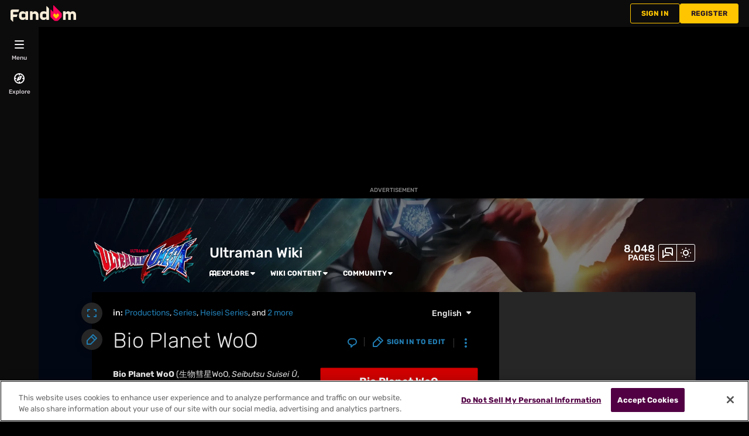

--- FILE ---
content_type: text/html; charset=UTF-8
request_url: https://ultra.fandom.com/wiki/Bio_Planet_WoO
body_size: 59717
content:
<!DOCTYPE html>
<html class="client-nojs sse-other l2u-other" lang="en" dir="ltr">
<head>
<meta charset="UTF-8">
<title>Bio Planet WoO | Ultraman Wiki | Fandom</title>
<script>document.documentElement.className="client-js sse-other l2u-other";RLCONF={"wgBreakFrames":false,"wgSeparatorTransformTable":["",""],"wgDigitTransformTable":["",""],"wgDefaultDateFormat":"dmy","wgMonthNames":["","January","February","March","April","May","June","July","August","September","October","November","December"],"wgRequestId":"28a16131b48641186d5ab13089a86bdb","wgCanonicalNamespace":"","wgCanonicalSpecialPageName":false,"wgNamespaceNumber":0,"wgPageName":"Bio_Planet_WoO","wgTitle":"Bio Planet WoO","wgCurRevisionId":743347,"wgRevisionId":743347,"wgArticleId":3082,"wgIsArticle":true,"wgIsRedirect":false,"wgAction":"view","wgUserName":null,"wgUserGroups":["*"],"wgCategories":["Productions","Series","Heisei Series","Non-Ultraman Series","Bio Planet WoO"],"wgPageViewLanguage":"en","wgPageContentLanguage":"en","wgPageContentModel":"wikitext","wgRelevantPageName":"Bio_Planet_WoO","wgRelevantArticleId":3082,"wgIsProbablyEditable":false,"wgRelevantPageIsProbablyEditable":false,"wgRestrictionEdit":[],"wgRestrictionMove":[],"wgRestrictionComment":[],"wgNoExternals":false,"wgArticleInterlangList":["id:Bio Planet WoO"],"wikiaPageType":"article","isDarkTheme":true,"wgCiteReferencePreviewsActive":true,"wgVisualEditor":{"pageLanguageCode":"en","pageLanguageDir":"ltr","pageVariantFallbacks":"en"},"wgIsTestModeEnabled":false,"wgEnableLightboxExt":true,"wgPopupsFlags":0,"wgMFDisplayWikibaseDescriptions":{"search":false,"watchlist":false,"tagline":false},"egMapsScriptPath":"/extensions-ucp/mw143/Maps/","egMapsDebugJS":false,"egMapsAvailableServices":["leaflet","googlemaps3"],"egMapsLeafletLayersApiKeys":{"MapBox":"","MapQuestOpen":"","Thunderforest":"","GeoportailFrance":""},"wgDisableCMSNotifications":false,"mwAuthBaseUrl":"https://auth.fandom.com","wgCityId":66452,"wikiVertical":"anime","wgSiteName":"Ultraman Wiki","wgFandomQuizzesEnabled":true,"wgFandomQuizzesOnFepoEnabled":false,"wgFandomQuizzesGenAiQuizzesOnArticlesEnabled":false,"wgFandomQuizzesCommunityQuizzesOnArticlesEnabled":true,"viewTrackURL":"https://beacon.wikia-services.com/__track/view?a=3082\u0026n=0\u0026env=prod\u0026c=66452\u0026lc=en\u0026lid=75\u0026x=ultra\u0026s=ucp_desktop\u0026mobile_theme=fandom-dark\u0026rollout_tracking=mw143","wgAmplitudeApiKey":"6765a55f49a353467fec981090f1ab6a","wgUserIdForTracking":-1,"wgPageLanguageHasWordBreaks":true,"wgEditSubmitButtonLabelPublish":false,"wgCheckUserClientHintsHeadersJsApi":["architecture","bitness","brands","fullVersionList","mobile","model","platform","platformVersion"],"egFacebookAppId":"112328095453510","wgDisableAnonymousEditing":true,"comscoreKeyword":"wikiacsid_anime","quantcastLabels":"Genre.sports,Genre.adventure,Genre.cartoon,Genre.jrpg,Genre.anime,Genre.fantasy,Genre.scifi,Genre.action,Genre.racing,Genre.fighting,Media.tv,Media.movies,Media.games,Media.anime,Media.books,Theme.mecha,Theme.roleplay,Theme.soccer,Theme.space,Theme.fighting,Theme.sports,Theme.heroes,Theme.superheroes,Theme.superhero,Theme.robots,TV.tv tokyo","wgCategorySelect":{"defaultNamespace":"Category","defaultNamespaces":"Category"},"wgEnableDiscussions":true,"wgRequestInWikiContext":true,"wgIsFancentralWiki":false,"wikiMainPageId":1461,"isGamepedia":false,"trfc1592Variant1":false,"trfc1592Variant2":false,"dplat1355Variant1":false,"dplat1355Variant2":false,"dplat1355Variant3":false,"dplat1355Variant4":false,"dplat1355Variant5":false,"dplat1355Variant6":false,"trfc1615Variant1":false,"wgMenuPanelLinks":{"communitycentral":"//community.fandom.com/wiki/Community_Central","createnewwiki":"//community.fandom.com/wiki/Special:CreateNewWiki"},"articleCommentsThreadId":null,"articleCommentsReplyId":null,"articleHasCommentingEnabled":true,"userCanComment":false,"userCanDelete":false,"userCanSuppress":false,"enablePostHistory":true,"commentCount":6,"wgPerformanceMonitoringSamplingFactor":10,"wgPerformanceMonitoringEndpointUrl":"https://beacon.wikia-services.com/__track/special/performance_metrics?w=66452\u0026lc=en\u0026d=ultra\u0026s=ucp_desktop\u0026u=0\u0026i=res-prod\u0026a=https%3A%2F%2Fultra.fandom.com%2Fwiki%2FBio_Planet_WoO","wgSoftwareVersion":"release-mw143-307@release-mw143-307.002","wgArticleFeaturedVideo":{"lang":"en","mediaId":"sXWp3rZ0","impressionsPerSession":4,"mapping":{"mediaId":"sXWp3rZ0","connatixPlaylistId":"36081eca-e784-4e30-87c3-133cf673e447","impressionsPerSession":4},"metadata":{"name":"Demon Slayer Infinity Castle Premiere | What position in Corporate America?","thumbnailUrl":"https://cdn.jwplayer.com/v2/media/R43iSbri/poster.jpg?width=720","uploadDate":"2025-09-24T22:09:01+00:00","duration":"PT03M18S","description":"","contentUrl":"https://cdn.jwplayer.com/videos/R43iSbri-cSpmBcaY.mp4"},"feedid":"sXWp3rZ0","links":{"first":"https://cdn.jwplayer.com/v2/playlists/sXWp3rZ0?max_resolution=1280\u0026format=json\u0026internal=false\u0026page_offset=1\u0026page_limit=3","last":"https://cdn.jwplayer.com/v2/playlists/sXWp3rZ0?max_resolution=1280\u0026format=json\u0026internal=false\u0026page_offset=19\u0026page_limit=3","next":"https://cdn.jwplayer.com/v2/playlists/sXWp3rZ0?max_resolution=1280\u0026format=json\u0026internal=false\u0026page_offset=4\u0026page_limit=3"},"playlist":[{"title":"Demon Slayer Infinity Castle Premiere | What position in Corporate America?","mediaid":"R43iSbri","link":"https://cdn.jwplayer.com/previews/R43iSbri","image":"https://cdn.jwplayer.com/v2/media/R43iSbri/poster.jpg?width=720","feedid":"sXWp3rZ0","duration":198,"content_source_type":"file","updated":1758753441,"sources":[{"file":"https://cdn.jwplayer.com/manifests/R43iSbri.m3u8?max_resolution=1280","type":"application/vnd.apple.mpegurl"},{"file":"https://cdn.jwplayer.com/videos/R43iSbri-TI0yeHZW.mp4","type":"video/mp4","height":180,"width":320,"label":"180p","bitrate":455669,"filesize":11277819,"framerate":30},{"file":"https://cdn.jwplayer.com/videos/R43iSbri-DnzUC89Y.mp4","type":"video/mp4","height":270,"width":480,"label":"270p","bitrate":661375,"filesize":16369051,"framerate":30},{"file":"https://cdn.jwplayer.com/videos/R43iSbri-xhZUqUI6.mp4","type":"video/mp4","height":406,"width":720,"label":"406p","bitrate":866827,"filesize":21453987,"framerate":30},{"file":"https://cdn.jwplayer.com/videos/R43iSbri-1lt3rSsE.mp4","type":"video/mp4","height":720,"width":1280,"label":"720p","bitrate":1831189,"filesize":45321944,"framerate":30},{"file":"https://cdn.jwplayer.com/videos/R43iSbri-LiJWxqIn.m4a","type":"audio/mp4","label":"AAC Audio","bitrate":113524,"filesize":2809728},{"file":"https://cdn.jwplayer.com/videos/R43iSbri-cSpmBcaY.mp4","type":"video/mp4","height":1080,"width":1920,"label":"1080p","bitrate":3737546,"filesize":92504275,"framerate":30}],"Duration":"5mins","Endemic":"","Format":"","IP":"","Language":"EN","Person":"","Series":"","Source":"Fandom","SourceID":"","Sponsored":"","Vertical":"","WikiTargetedPlaylist":"Anime","isSponsored":"","mcold":"","shouldAutoCaption":""}]},"wgJwPlayerUrl":null,"wgVersion":"1.43.1","wgWikiaEnvironment":"prod","wgSentrySampling":0.01,"wgIasEnabled":false,"wgRailModuleList":["Fandom\\FandomDesktop\\Rail\\PopularPagesModuleService","Fandom\\AdEngine\\IncontentBoxadModuleService"],"wgDisableCrossLinkingExperiments":false};RLSTATE={"site.styles":"ready","user.styles":"ready","user.options":"loading","ext.fandom.PortableInfoboxFandomDesktop.css":"ready","ext.fandomVideo.css":"ready","ext.fandom.photoGallery.gallery.css":"ready","jquery.makeCollapsible.styles":"ready","ext.visualEditor.desktopArticleTarget.noscript":"ready","ext.fandom.ae.odyssey.desktop.css":"ready","ext.staffSig.css":"ready","vendor.tippy.css":"ready","ext.fandom.bannerNotifications.desktop.css":"ready","ext.fandom.Uncrawlable.css":"ready","ext.fandom.CreatePage.css":"ready","ext.fandom.Thumbnails.css":"ready","ext.fandom.ThumbnailsViewImage.css":"ready","ext.fandom.Experiments.TRFC147":"ready","skin.fandomdesktop.Math.css":"ready","skin.fandomdesktop.CargoTables-ext.css":"ready","skin.fandomdesktop.Popups.css":"ready","ext.fandom.ArticleInterlang.css":"ready","ext.fandom.ArticleVideo.desktop.css":"ready","ext.fandom.HighlightToAction.css":"ready","ext.fandom.SuggestedPages.css":"ready","skin.fandomdesktop.styles":"ready","ext.fandom.GlobalComponents.GlobalNavigationTheme.dark.css":"ready","ext.fandom.GlobalComponents.GlobalComponentsTheme.dark.css":"ready","ext.fandom.GlobalComponents.GlobalExploreNavigation.css":"ready","ext.fandom.GlobalComponents.GlobalTopNavigation.css":"ready","ext.fandom.GlobalComponents.CommunityNavigation.css":"ready","ext.fandom.GlobalComponents.GlobalFooter.css":"ready","ext.fandom.GlobalComponents.CommunityHeader.css":"ready","ext.fandom.GlobalComponents.StickyNavigation.css":"ready","ext.fandom.GlobalComponents.CommunityHeaderBackground.css":"ready","skin.fandomdesktop.rail.css":"ready"};RLPAGEMODULES=["ext.portableInfoboxFandomDesktop.js","ext.fandom.photoGallery.gallery.js","ext.fandom.photoGallery.messages","site","mediawiki.page.ready","jquery.makeCollapsible","mediawiki.toc","ext.fandom.DatacenterPreference.js","ext.fandom.ServerSideExperiments.js","ext.fandom.Track.js","ext.visualEditor.desktopArticleTarget.init","ext.visualEditor.targetLoader","ext.checkUser.clientHints","ext.fandom.FacebookTags.js","ext.fandom.SilverSurferLoader.trackingWelcomeTool.js","ext.fandom.ae.consentQueue.js","ext.fandom.AnalyticsEngine.comscore.js","ext.fandom.AnalyticsEngine.quantcast.js","ext.categorySelect.js","ext.categorySelectFandomDesktop.css","ext.fandom.bannerNotifications.js","ext.fandom.bannerNotifications.messages","ext.fandom.ContentReview.legacyLoaders.js","ext.fandom.ContentReview.jsReload.js","ext.fandom.site","ext.fandom.ContentReviewTestModeMessages","ext.fandom.ImportJs","ext.fandom.UncrawlableUrl.anchors.js","ext.fandom.TimeAgoMessaging.js","ext.fandom.ImageGalleryIconModuleInit.js","ext.fandom.Thumbnails.js","ext.fandom.Thumbnails.messages","ext.fandom.GTM.js","ext.fandom.ArticleComments.messages","ext.fandom.ArticleComments.desktop.js","ext.popups","ext.fandom.performanceMonitoring.js","ext.fandom.ArticleVideo.desktop.js","ext.fandom.ArticleInContentPlayer.desktop.js","ext.fandom.HighlightToAction.js","ext.fandom.HighlightToAction.messages","ext.fandom.Sentry.loader.js","ext.fandom.SuggestedPages.js","ext.fandom.DiscordInterceptor.js","skin.fandomdesktop.js","skin.fandomdesktop.messages","mediawiki.Uri","ext.fandom.GlobalComponents.GlobalExploreNavigation.js","ext.fandom.GlobalComponents.GlobalExploreNavigation.messages","ext.fandom.GlobalComponents.GlobalTopNavigation.js","ext.fandom.GlobalComponents.GlobalTopNavigation.messages","ext.fandom.GlobalComponents.CommunityNavigation.js","ext.fandom.GlobalComponents.GlobalFooter.js","ext.fandom.GlobalComponents.CommunityHeader.js","ext.fandom.GlobalComponents.StickyNavigation.js","skin.fandomdesktop.rail.toggle.js","skin.fandomdesktop.rail.lazyRail.js","ext.fandom.nositenotice.js","ext.fandom.Lightbox.js"];</script>
<script>(RLQ=window.RLQ||[]).push(function(){mw.loader.impl(function(){return["user.options@12s5i",function($,jQuery,require,module){mw.user.tokens.set({"patrolToken":"+\\","watchToken":"+\\","csrfToken":"+\\"});
}];});});</script>
<link rel="stylesheet" href="/load.php?lang=en&amp;modules=ext.fandom.ArticleInterlang.css%7Cext.fandom.ArticleVideo.desktop.css%7Cext.fandom.CreatePage.css%7Cext.fandom.Experiments.TRFC147%7Cext.fandom.GlobalComponents.CommunityHeader.css%7Cext.fandom.GlobalComponents.CommunityHeaderBackground.css%7Cext.fandom.GlobalComponents.CommunityNavigation.css%7Cext.fandom.GlobalComponents.GlobalComponentsTheme.dark.css%7Cext.fandom.GlobalComponents.GlobalExploreNavigation.css%7Cext.fandom.GlobalComponents.GlobalFooter.css%7Cext.fandom.GlobalComponents.GlobalNavigationTheme.dark.css%7Cext.fandom.GlobalComponents.GlobalTopNavigation.css%7Cext.fandom.GlobalComponents.StickyNavigation.css%7Cext.fandom.HighlightToAction.css%7Cext.fandom.PortableInfoboxFandomDesktop.css%7Cext.fandom.SuggestedPages.css%7Cext.fandom.Thumbnails.css%7Cext.fandom.ThumbnailsViewImage.css%7Cext.fandom.Uncrawlable.css%7Cext.fandom.ae.odyssey.desktop.css%7Cext.fandom.bannerNotifications.desktop.css%7Cext.fandom.photoGallery.gallery.css%7Cext.fandomVideo.css%7Cext.staffSig.css%7Cext.visualEditor.desktopArticleTarget.noscript%7Cjquery.makeCollapsible.styles%7Cskin.fandomdesktop.CargoTables-ext.css%7Cskin.fandomdesktop.Math.css%7Cskin.fandomdesktop.Popups.css%7Cskin.fandomdesktop.rail.css%7Cskin.fandomdesktop.styles%7Cvendor.tippy.css&amp;only=styles&amp;skin=fandomdesktop">
<script async="" src="/load.php?cb=20250922035733&amp;lang=en&amp;modules=startup&amp;only=scripts&amp;raw=1&amp;skin=fandomdesktop"></script>
<style>:root{--theme-body-dynamic-color-1:#fff;--theme-body-dynamic-color-1--rgb:255,255,255;--theme-body-dynamic-color-2:#e6e6e6;--theme-body-dynamic-color-2--rgb:230,230,230;--theme-page-dynamic-color-1:#fff;--theme-page-dynamic-color-1--rgb:255,255,255;--theme-page-dynamic-color-1--inverted:#000;--theme-page-dynamic-color-1--inverted--rgb:0,0,0;--theme-page-dynamic-color-2:#e6e6e6;--theme-page-dynamic-color-2--rgb:230,230,230;--theme-sticky-nav-dynamic-color-1:#fff;--theme-sticky-nav-dynamic-color-1--rgb:255,255,255;--theme-sticky-nav-dynamic-color-2:#e6e6e6;--theme-sticky-nav-dynamic-color-2--rgb:230,230,230;--theme-link-dynamic-color-1:#fff;--theme-link-dynamic-color-1--rgb:255,255,255;--theme-link-dynamic-color-2:#e6e6e6;--theme-link-dynamic-color-2--rgb:230,230,230;--theme-accent-dynamic-color-1:#fff;--theme-accent-dynamic-color-1--rgb:255,255,255;--theme-accent-dynamic-color-2:#e6e6e6;--theme-accent-dynamic-color-2--rgb:230,230,230;--theme-body-background-color:#000000;--theme-body-background-color--rgb:0,0,0;--theme-body-background-image:none;--theme-body-background-image-full:url(https://static.wikia.nocookie.net/ultra/images/0/08/Site-background-dark/revision/latest?cb=20250705185204);--theme-body-background-image-desktop:url(https://static.wikia.nocookie.net/ultra/images/0/08/Site-background-dark/revision/latest/scale-to-width-down/1280?cb=20250705185204);--theme-body-background-image-large-desktop:url(https://static.wikia.nocookie.net/ultra/images/0/08/Site-background-dark/revision/latest/scale-to-width-down/1500?cb=20250705185204);--theme-body-background-image-mobile:url(https://static.wikia.nocookie.net/ultra/images/0/08/Site-background-dark/revision/latest/scale-to-width-down/600?cb=20250705185204);--theme-body-background-image-tablets:url(https://static.wikia.nocookie.net/ultra/images/0/08/Site-background-dark/revision/latest/scale-to-width-down/1024?cb=20250705185204);--theme-body-background-image-tablets-2x:url(https://static.wikia.nocookie.net/ultra/images/0/08/Site-background-dark/revision/latest/scale-to-width-down/2048?cb=20250705185204);--theme-body-text-color:#fff;--theme-body-text-color--rgb:255,255,255;--theme-body-text-color--hover:#cccccc;--theme-sticky-nav-background-color:#d10000;--theme-sticky-nav-background-color--rgb:209,0,0;--theme-sticky-nav-text-color:#fff;--theme-sticky-nav-text-color--hover:#cccccc;--theme-page-background-color:#000000;--theme-page-background-color--rgb:0,0,0;--theme-page-background-color--secondary:#262626;--theme-page-background-color--secondary--rgb:38,38,38;--theme-page-text-color:#e6e6e6;--theme-page-text-color--rgb:230,230,230;--theme-page-text-color--hover:#b3b3b3;--theme-page-text-mix-color:#737373;--theme-page-text-mix-color-95:#0c0c0c;--theme-page-accent-mix-color:#690000;--theme-page-headings-font:'Rubik';--theme-link-color:#217cb1;--theme-link-color--rgb:33,124,177;--theme-link-color--hover:#58addf;--theme-link-label-color:#fff;--theme-accent-color:#d10000;--theme-accent-color--rgb:209,0,0;--theme-accent-color--hover:#ff3838;--theme-accent-label-color:#fff;--theme-border-color:#3a3a3a;--theme-border-color--rgb:58,58,58;--theme-alert-color:#bf0017;--theme-alert-color--rgb:191,0,23;--theme-alert-color--hover:#fe2540;--theme-alert-color--secondary:#e7001b;--theme-alert-label:#fff;--theme-warning-color:#cf721c;--theme-warning-color--rgb:207,114,28;--theme-warning-color--secondary:#cf721c;--theme-warning-label:#000;--theme-success-color:#0c742f;--theme-success-color--rgb:12,116,47;--theme-success-color--secondary:#0d8636;--theme-success-label:#fff;--theme-message-color:#8d3d7f;--theme-message-label:#fff;--theme-community-header-color:#ffffff;--theme-community-header-color--hover:#cccccc;--theme-background-image-opacity:50%;--theme-page-text-opacity-factor:0.7;--theme-body-text-opacity-factor:0.7;--theme-link-decoration:none;}.skin-fandomdesktop .CodeMirror, .skin-fandomdesktop .cm-editor{--codemirror-yellow:#ffd700;--codemirror-light-blue:#adf;--codemirror-blue:#08f;--codemirror-green:#290;--codemirror-red:#f50;--codemirror-dark-red:#b71212;--codemirror-purple:#8e00d6;--codemirror-pink:#e0e;--codemirror-light-gray:#eee;--codemirror-gray:#84a0a0;}.mw-highlight{--pygments-background:#262626;--pygments-err:#f00;--pygments-c:#438686;--pygments-k:#008f00;--pygments-o:#7a7a7a;--pygments-ch:#438686;--pygments-cm:#438686;--pygments-cp:#bc7a00;--pygments-cpf:#438686;--pygments-c1:#438686;--pygments-cs:#438686;--pygments-gd:#f60000;--pygments-gr:#f00;--pygments-gh:#6666ff;--pygments-gi:#00a000;--pygments-go:#888;--pygments-gp:#6666ff;--pygments-gu:#db00db;--pygments-gt:#3472fe;--pygments-kc:#008f00;--pygments-kd:#008f00;--pygments-kn:#008f00;--pygments-kp:#008f00;--pygments-kr:#008f00;--pygments-kt:#f20058;--pygments-m:#7a7a7a;--pygments-s:#dd4040;--pygments-na:#7d9029;--pygments-nb:#008f00;--pygments-nc:#6666fe;--pygments-no:#f80000;--pygments-nd:#b33bff;--pygments-ni:#999;--pygments-ne:#d44d46;--pygments-nf:#6666fe;--pygments-nl:#a0a000;--pygments-nn:#6666fe;--pygments-nt:#008f00;--pygments-nv:#6e6be3;--pygments-ow:#b33bff;--pygments-w:#bbb;--pygments-mb:#7a7a7a;--pygments-mf:#7a7a7a;--pygments-mh:#7a7a7a;--pygments-mi:#7a7a7a;--pygments-mo:#7a7a7a;--pygments-sa:#dd4040;--pygments-sb:#dd4040;--pygments-sc:#dd4040;--pygments-dl:#dd4040;--pygments-sd:#dd4040;--pygments-s2:#dd4040;--pygments-se:#b62;--pygments-sh:#dd4040;--pygments-si:#b68;--pygments-sx:#008f00;--pygments-sr:#b68;--pygments-s1:#dd4040;--pygments-ss:#6e6be3;--pygments-bp:#008f00;--pygments-fm:#6666fe;--pygments-vc:#6e6be3;--pygments-vg:#6e6be3;--pygments-vi:#6e6be3;--pygments-vm:#6e6be3;--pygments-il:#7a7a7a;}</style>
<meta name="ResourceLoaderDynamicStyles" content="">
<link rel="stylesheet" href="/load.php?lang=en&amp;modules=site.styles&amp;only=styles&amp;skin=fandomdesktop">
<meta name="generator" content="MediaWiki 1.43.1">
<meta name="robots" content="max-image-preview:standard">
<meta name="format-detection" content="telephone=no">
<meta name="description" content="Bio Planet WoO (生物彗星WoO, Seibutsu Suisei Ū, lit. &quot;Living Comet WoO&quot;) is a giant hero tokusatsu series that premiered on April 9, 2006. It aired at 7:30pm on NHK and ran for 13 episodes. The series is based on many unused concepts created by the late Eiji Tsuburaya before the production of Ultra...">
<meta name="twitter:card" content="summary">
<meta name="twitter:site" content="@getfandom">
<meta name="twitter:url" content="https://ultra.fandom.com/wiki/Bio_Planet_WoO">
<meta name="twitter:title" content="Bio Planet WoO | Ultraman Wiki | Fandom">
<meta name="twitter:description" content="Bio Planet WoO (生物彗星WoO, Seibutsu Suisei Ū, lit. &quot;Living Comet WoO&quot;) is a giant hero tokusatsu series that premiered on April 9, 2006. It aired at 7:30pm on NHK and ran for 13 episodes. The series...">
<meta name="viewport" content="width=device-width, initial-scale=1.0, user-scalable=yes, minimum-scale=0.25, maximum-scale=5.0">
<link rel="icon" href="https://static.wikia.nocookie.net/ultra/images/4/4a/Site-favicon.ico/revision/latest?cb=20230226234447">
<link rel="search" type="application/opensearchdescription+xml" href="/rest.php/v1/search" title="Ultraman Wiki (en)">
<link rel="EditURI" type="application/rsd+xml" href="https://ultra.fandom.com/api.php?action=rsd">
<link rel="canonical" href="https://ultra.fandom.com/wiki/Bio_Planet_WoO">
<link rel="license" href="https://www.fandom.com/licensing">
<link rel="alternate" type="application/atom+xml" title="Ultraman Wiki Atom feed" href="/wiki/Special:RecentChanges?feed=atom">
	<meta property="fb:app_id" content="112328095453510" prefix="fb: http://www.facebook.com/2008/fbml">

<script type="application/ld+json">{"@context":"http://schema.org","@type":"Article","url":"https://ultra.fandom.com/wiki/Bio_Planet_WoO","name":"Bio Planet WoO","headline":"Bio Planet WoO","mainEntity":{"@type":"Thing","url":"https://ultra.fandom.com/wiki/Bio_Planet_WoO","name":"Bio Planet WoO","image":"https://static.wikia.nocookie.net/ultra/images/c/c4/Bio_Planet_title_card.jpg/revision/latest?cb=20111121233616"},"about":{"@type":"Thing","url":"https://ultra.fandom.com/wiki/Bio_Planet_WoO","name":"Bio Planet WoO","image":"https://static.wikia.nocookie.net/ultra/images/c/c4/Bio_Planet_title_card.jpg/revision/latest?cb=20111121233616"},"author":{"@type":"Organization","url":"https://ultra.fandom.com/wiki/Bio_Planet_WoO?action=credits","name":"Contributors to Ultraman Wiki"},"publisher":{"@type":"Organization","name":"Fandom, Inc.","logo":{"@type":"ImageObject","url":"https://static.wikia.nocookie.net/750feb85-de88-4a4f-b294-8b48142ac182/thumbnail-down/width/1280/height/720"}},"abstract":"Bio Planet WoO (\u751f\u7269\u5f57\u661fWoO, Seibutsu Suisei \u016a, lit. \"Living Comet WoO\") is a giant hero tokusatsu series that premiered on April 9, 2006. It aired at 7:30pm on NHK and ran for 13 episodes. The series is based on many unused concepts created by the late Eiji Tsuburaya before the production of Ultra Q, including the series WoO. The story revolves around a living creature named WoO which came from a comet, who is befriended by a young girl named Ai. Both are chased by a mysterious organization...","image":"https://static.wikia.nocookie.net/ultra/images/c/c4/Bio_Planet_title_card.jpg/revision/latest?cb=20111121233616","thumbnailUrl":"https://static.wikia.nocookie.net/ultra/images/c/c4/Bio_Planet_title_card.jpg/revision/latest?cb=20111121233616"}</script>
	<meta property="og:type" content="article">

	<meta property="og:site_name" content="Ultraman Wiki">

	<meta property="og:title" content="Bio Planet WoO">

	<meta property="og:url" content="https://ultra.fandom.com/wiki/Bio_Planet_WoO">

	<meta property="og:description" content="Bio Planet WoO (生物彗星WoO, Seibutsu Suisei Ū, lit. &quot;Living Comet WoO&quot;) is a giant hero tokusatsu series that premiered on April 9, 2006. It aired at 7:30pm on NHK and ran for 13 episodes. The series is based on many unused concepts created by the late Eiji Tsuburaya before the production of Ultra Q, including the series WoO. The story revolves around a living creature named WoO which came from a comet, who is befriended by a young girl named Ai. Both are chased by a mysterious organization...">

	<meta property="og:image" content="https://static.wikia.nocookie.net/ultra/images/c/c4/Bio_Planet_title_card.jpg/revision/latest?cb=20111121233616">

<script src="/_fs-ch-1T1wmsGaOgGaSxcX/assets/script.js" async=""></script>
<script>window.fandomContext = {"app":{"name":"wiki","brand":"fandom","skin":"ucp_desktop","env":"prod"},"site":{"categories":["ent","tv","anime"],"directedAtChildren":false,"siteId":66452,"siteName":"ultra","top1000":true,"tags":{"esrb":["everyone"],"tv":["tv tokyo"],"sex":["m","f"],"bundles":["brand-safe","apple_sea_bundle","fandom5k","video_tier_1_and_2_bundle","nintendo_approved","disney_approved","safe5k","groupm_bundle"],"theme":["mecha","roleplay","soccer","space","fighting","sports","heroes","superheroes","superhero","robots"],"gnre":["sports","adventure","cartoon","jrpg","anime","fantasy","scifi","action","racing","fighting"],"media":["tv","movies","games","anime","books"],"age":["18-34","yadult","25-34","18-24"],"pform":["psp","ps3","ps","psvita","mobile","3ds","ps2","ps4"],"mpa":["pg13"]},"taxonomy":["ent","anime"]},"page":{"articleId":3082,"lang":"en","monetizationTier":3,"pageId":3082,"pageName":"Bio_Planet_WoO","pageType":"article","tags":{},"wordCount":1666},"user":{"userId":0,"userState":"notRegistered","userEmailHashes":[]},"odyssey":{"platform":"fandomdesktop"}};</script>
<script>window.fandomTrack = window.fandomTrack ?? { q: [], cmd: [] };</script>
<script>if (!('randomUUID' in crypto)) {
	crypto.randomUUID = () =>
		([1e7] + -1e3 + -4e3 + -8e3 + -1e11).replace(/[018]/g, (c) =>
			(c ^ (crypto.getRandomValues(new Uint8Array(1))[0] & (15 >> (c / 4)))).toString(16),
		);
}</script>
<script>window.FANDOM_AMPLITUDE=true;window.EARLY_PV_ID=true;window.pvUID=crypto.randomUUID();
(RLQ=window.RLQ||[]).push(()=>mw.config.set("pvUID", window.pvUID));</script>
<script src="https://ultra.fandom.com/__cb6304033096257243/resources-ucp/mw143/dist/scripts/pageview.js" async=""></script>
<script src="https://ultra.fandom.com/__cb6304033096257243/resources-ucp/mw143/dist/scripts/dtnr-observability.js" async=""></script>
<script>	// Algolia CDN script to implement page results click tracking
	const ALGOLIA_INSIGHTS_SRC = 'https://cdn.jsdelivr.net/npm/search-insights@2.2.1';
	!function (e, a, t, n, s, i, c) {
		e.AlgoliaAnalyticsObject = s, e[s] = e[s] || function () {
			(e[s].queue = e[s].queue || []).push(arguments)
		}, i = a.createElement(t), c = a.getElementsByTagName(t)[0],
			i.async = 1, i.src = n, c.parentNode.insertBefore(i, c)
	}(window, document, 'script', ALGOLIA_INSIGHTS_SRC, 'aa');</script>
<script>var _plc={"p":"mw","pVar":"fandomdesktop","pCat":"anime","pId":"66452","pg":"article","pgId":"3082","pgLang":"en","adTags":{"esrb":["everyone"],"tv":["tv tokyo"],"sex":["m","f"],"bundles":["brand-safe","apple_sea_bundle","fandom5k","video_tier_1_and_2_bundle","nintendo_approved","disney_approved","safe5k","groupm_bundle"],"theme":["mecha","roleplay","soccer","space","fighting","sports","heroes","superheroes","superhero","robots"],"gnre":["sports","adventure","cartoon","jrpg","anime","fantasy","scifi","action","racing","fighting"],"media":["tv","movies","games","anime","books"],"age":["18-34","yadult","25-34","18-24"],"pform":["psp","ps3","ps","psvita","mobile","3ds","ps2","ps4"],"mpa":["pg13"]},"time":0,"pgName":"Bio Planet WoO","pgLink":"https://ultra.fandom.com/wiki/Bio_Planet_WoO","pgImage":"https://static.wikia.nocookie.net/ultra/images/c/c4/Bio_Planet_title_card.jpg/revision/latest/top-crop/width/36/height/36?cb=20111121233616","cmName":"Ultraman Wiki","cmImage":"https://static.wikia.nocookie.net/ultra/images/3/36/Wikia-Visualization-Main%2Cultra.png/revision/latest/top-crop/width/36/height/36?cb=20161102145923"}; var _ulc={"id":"0","lang":"en"}; _plc.time=Date.now();</script>
<script src="https://static.wikia.nocookie.net/silversurfer/prod/latest/sdk.js" defer=""></script>
<script src="https://static.wikia.nocookie.net/silversurfer/prod/latest/pathfinder.js" defer=""></script>
<script>var ads={"context":{"platform":"fandomdesktop","opts":{"enableNativeAds":true,"pageType":"all_ads","platformName":"fandomdesktop","monetizationTier":3},"targeting":{"enablePageCategories":true,"hasFeaturedVideo":true,"hasPortableInfobox":true,"isUcp":true,"mappedVerticalName":"ent","newWikiCategories":["ent","tv","anime"],"pageArticleId":3082,"pageIsArticle":true,"pageName":"Bio_Planet_WoO","pageType":"article","wikiDbName":"ultra","wikiId":66452,"wikiIsTop1000":true,"wikiLanguage":"en","wikiVertical":"anime","adTagManagerTags":{"esrb":["everyone"],"tv":["tv tokyo"],"sex":["m","f"],"bundles":["brand-safe","apple_sea_bundle","fandom5k","video_tier_1_and_2_bundle","nintendo_approved","disney_approved","safe5k","groupm_bundle"],"theme":["mecha","roleplay","soccer","space","fighting","sports","heroes","superheroes","superhero","robots"],"gnre":["sports","adventure","cartoon","jrpg","anime","fantasy","scifi","action","racing","fighting"],"media":["tv","movies","games","anime","books"],"age":["18-34","yadult","25-34","18-24"],"pform":["psp","ps3","ps","psvita","mobile","3ds","ps2","ps4"],"mpa":["pg13"]}}},"consentQueue":[]};</script>
<script>/* Generated by IdentityEngine - commit:b004042 */
(()=>{"use strict";var e,n={40:e=>{function n(e){return(n="function"==typeof Symbol&&"symbol"==typeof Symbol.iterator?function(e){return typeof e}:function(e){return e&&"function"==typeof Symbol&&e.constructor===Symbol&&e!==Symbol.prototype?"symbol":typeof e})(e)}e.exports=function(){for(var e,t,o=[],r=window,i=r;i;){try{if(i.frames.__tcfapiLocator){e=i;break}}catch(e){}if(i===r.top)break;i=i.parent}e||(function e(){var n=r.document,t=!!r.frames.__tcfapiLocator;if(!t)if(n.body){var o=n.createElement("iframe");o.style.cssText="display:none",o.name="__tcfapiLocator",n.body.appendChild(o)}else setTimeout(e,5);return!t}(),r.__tcfapi=function(){for(var e=arguments.length,n=new Array(e),r=0;r<e;r++)n[r]=arguments[r];if(!n.length)return o;"setGdprApplies"===n[0]?n.length>3&&2===parseInt(n[1],10)&&"boolean"==typeof n[3]&&(t=n[3],"function"==typeof n[2]&&n[2]("set",!0)):"ping"===n[0]?"function"==typeof n[2]&&n[2]({gdprApplies:t,cmpLoaded:!1,cmpStatus:"stub"}):o.push(n)},r.addEventListener("message",function(e){var t="string"==typeof e.data,o={};if(t)try{o=JSON.parse(e.data)}catch(e){}else o=e.data;var r="object"===n(o)&&null!==o?o.__tcfapiCall:null;r&&window.__tcfapi(r.command,r.version,function(n,o){var i={__tcfapiReturn:{returnValue:n,success:o,callId:r.callId}};e&&e.source&&e.source.postMessage&&e.source.postMessage(t?JSON.stringify(i):i,"*")},r.parameter)},!1))}}},t={};function o(e){var r=t[e];if(void 0!==r)return r.exports;var i=t[e]={exports:{}};return n[e](i,i.exports,o),i.exports}o.n=e=>{var n=e&&e.__esModule?()=>e.default:()=>e;return o.d(n,{a:n}),n},o.d=(e,n)=>{for(var t in n)o.o(n,t)&&!o.o(e,t)&&Object.defineProperty(e,t,{enumerable:!0,get:n[t]})},o.o=(e,n)=>Object.prototype.hasOwnProperty.call(e,n),function(e){e[e.SECONDS=1e3]="SECONDS",e[e.MINUTES=6e4]="MINUTES",e[e.HOURS=36e5]="HOURS",e[e.DAYS=864e5]="DAYS",e[e.WEEKS=6048e5]="WEEKS",e[e.MONTHS=2592e6]="MONTHS",e[e.YEARS=31536e6]="YEARS"}(e||(e={}));const r=e=>{const n=("; "+document.cookie).split("; "+e+"=");return n.length>=2?n.pop().split(";").shift():null};var i=o(40),s=o.n(i);const a=["ai","aw","ax","at","be","bg","bm","vg","br","bq","ky","hr","cw","cy","cz","dk","ee","fk","fo","fi","fr","gf","pf","tf","de","gi","gr","gl","gp","hu","is","ie","im","it","re","lv","li","lt","lu","mq","mt","yt","ms","nl","nc","no","pn","pl","pt","ro","bl","sh","mf","pm","bq","sx","sk","si","es","se","ch","tc","gb","uk","wf"],c="usprivacy",l="OptanonConsent",d={C0001:"necessary",C0002:"performance",C0003:"functional",C0004:"targeting",C0005:"social"},u=(e=!1,n={})=>Object.assign({necessary:e,performance:e,functional:e,targeting:e,social:e},n),p=()=>null!==r("OptanonAlertBoxClosed"),f=e=>{const n=new URLSearchParams(e),t={};return n.forEach((e,n)=>{t[n]=e}),t},m="onetrust-banner-sdk";function g(e,n=100,t=!1){let o,r,i;function s(...a){const c=Date.now()-r;c<n&&c>=0?o=setTimeout(()=>s(...a),n-c):(o=void 0,t||(i=e(...a)))}return(...a)=>{r=Date.now();const c=t&&!o;return null!=o||(o=setTimeout(()=>s(...a),n)),c&&(i=e(...a)),i}}const v={closed:"cookie-banner-closed",visible:"cookie-banner-visible",loading:"cookie-banner-loading"},y="--cookie-banner-height";let w=null;const b=()=>{const e=document.getElementById(m);if(!e)return;const n=e.offsetHeight;document.documentElement.style.setProperty(y,`${n}px`)};!function(){var n,t,o,i,S;const h="[FandomCMP]",_={ready:!1,coppa:!1,optOut:!1,allowed:{ads:!1,tracking:!1},consentApi:void 0,consentString:void 0,consents:void 0,banner:"loading"},{allowed:C}=_,E=null!==(i=null===(o=null===(t=null===(n=window.ads)||void 0===n?void 0:n.context)||void 0===t?void 0:t.targeting)||void 0===o?void 0:o.directedAtChildren)&&void 0!==i&&i,O=void 0===(null===(S=window.RLCONF)||void 0===S?void 0:S.wgUserId);let{ready:k,consentApi:L,consentString:$,consents:x,banner:N}=_,A=!!(e=>{var n;const t=r(l);if(!t)return;const o=null===(n=f(t))||void 0===n?void 0:n.groups;return o?o.includes(e):void 0})("C0004:0"),T=E&&O;try{const n=(()=>{const e=r("Geo");try{return null!==e?JSON.parse(decodeURIComponent(e)):{}}catch(e){return{}}})();(e=>{e.country&&e.continent&&e.region&&(window.OneTrust={geolocationResponse:{stateCode:e.region,countryCode:e.country,regionCode:e.continent}})})(n);const t=r(l);t&&(x=(e=>{const n=u();return Object.entries(d).reduce((n,[t,o])=>((e=>void 0!==e&&"string"==typeof e.groups&&e.groups.length>0)(e)&&e.groups.includes(`${t}:1`)&&(n[o]=!0),n),n)})(f(t)));const o=p();if((e=>void 0!==(null==e?void 0:e.country)&&a.includes(e.country.toLowerCase()))(n)){console.debug(`${h} TCF required for ${n.country}`),void 0===window.__tcfapi&&(s()(),console.debug(`${h} __tcfapi installed`)),L="tcf",k=!0,A||(A=!o),C.ads=o,C.tracking=o;const e=r("eupubconsent-v2");e&&($=e),N=p()?"closed":document.getElementById(m)?"visible":"loading"}else if((e=>{var n;return"us"===(null===(n=null==e?void 0:e.country)||void 0===n?void 0:n.toLowerCase())})(n)){console.debug(`${h} USP required for ${n.country}`),L="usp";const t=r(c),i=navigator.globalPrivacyControl?"Y":"N";$=null!==t?t:`1Y${i}N`,t||((n,t,o=365)=>{const r=function(e,n){const t=new Date,o=Math.floor(e>=0?e:0);return new Date(t.getTime()+o*n)}(o,e.DAYS);document.cookie=`${n}=${t}; domain=${((e=window.location.hostname)=>{const n=e.split(".");return n.length<2?e:`.${n[n.length-2]}.${n[n.length-1]}`})()}; path=/; SameSite=Lax; expires=${r.toUTCString()}`})(c,$),(()=>{function e(e){try{let n=e.data;const t="string"==typeof n;if(t)try{n=JSON.parse(n)}catch(e){}const o=n.__uspapiCall;o&&window.__uspapi(o.command,o.parameter,function(n,r){const i={__uspapiReturn:{returnValue:n,success:r,callId:o.callId}};e.source.postMessage(t?JSON.stringify(i):i,"*")})}catch(e){}}window.__uspapi=function(e,n,t){"getUSPData"===e?t({version:1,uspString:r(c)},!0):t(void 0,!1)},window.__uspapi.msgHandler=e,function e(){const n="__uspapiLocator";if(window.frames[n])return;if("loading"===document.readyState)return void document.addEventListener("DOMContentLoaded",()=>e());const t=document.body,o=document.createElement("iframe");o.name=n,o.style.display="none",t.appendChild(o)}(),window.addEventListener("message",e,!1)})(),console.debug(`${h} __uspapi installed`),k=!0,C.ads=!0,C.tracking=!0,A=$.startsWith("1YY"),N=o?"closed":"loading"}else k=!0,C.ads=!0,C.tracking=!0,A=!1,N="closed";if(x||(x=u(!A,{necessary:!0})),T&&!A){const e=r("ag");null===e&&(C.ads=!1),T=function(e,n){let t=e;return"1"===n&&(t=!1),t}(E,e)}}catch(e){console.debug(`${h} Error while trying to prepare fandomCmp object`,e)}var D;window.fandomCmp={ready:k,coppa:T,optOut:A,consentApi:L,consentString:$,consents:x,allowed:C,banner:N},window.dispatchEvent(new CustomEvent("fandomConsentUpdate",{detail:window.fandomCmp})),(e=>{const n=document.documentElement;Object.values(v).forEach(e=>{n.classList.remove(e)});const t=v[e];t&&n.classList.add(t)})(D=N),"visible"===D?(b(),w||(w=g(b,50),window.addEventListener("resize",w))):"closed"===D&&(document.documentElement.style.setProperty(y,"0px"),w&&(window.removeEventListener("resize",w),w=null)),(e=>{document.documentElement.classList.add(`cookie-banner-api-${null!=e?e:"other"}`)})(L)}()})();</script>
<script>	window.FANDOM_ODYSSEY=true;</script>
<script src="https://script.wikia.nocookie.net/fandom-ae-assets/odyssey/host/production/main.js" type="module" nonce=""></script>
<script src="https://script.wikia.nocookie.net/fandom-ae-assets/identity-service/latest/index.js" async="" data-odyssey="1"></script>
<script src="https://cdn.cookielaw.org/scripttemplates/otSDKStub.js" data-domain-script="dea70a1b-c82d-4fe0-86ff-5e164b0a6022" async=""></script>
<script src="https://script.wikia.nocookie.net/fandom-ae-assets/odyssey/ad-engine/production/main.js" type="module" nonce=""></script>
<script src="https://script.wikia.nocookie.net/fandom-ae-assets/odyssey/prebid/production/main.js" type="module" nonce=""></script>
<script src="https://securepubads.g.doubleclick.net/tag/js/gpt.js?network-code=5441" async="" nonce=""></script>
<script src="https://c.amazon-adsystem.com/aax2/apstag.js" defer="" nonce=""></script>
<link rel="preload" as="script" href="https://grbqPYtkDC5HPMrgd.ay.delivery/client-v2.js" nonce="">
<link rel="preload" as="script" href="https://grbqPYtkDC5HPMrgd.ay.delivery/hash?e=grbqPYtkDC5HPMrgd&amp;k=ay&amp;v=1" nonce="">
<script>window.fandomTrack = window.fandomTrack ?? { q: [], cmd: [] };
window.fandomTrack.q.push({
	event: 'trackingevent',
	payload: {
		event_type: 'yes_ads',
		ga_label: '',
		ga_category: 'yes_ads',
		ga_value: 3,
	},
});</script>
<script>	window.fandomAds = window.fandomAds || { cmd: [] };
	window.fandomAds.deploymentEnvironment = 'production';</script>

<script>
	const useMaxDefaultContentWidth = Boolean(false);

	const defaultContentWidth = useMaxDefaultContentWidth ? 'expanded' : 'collapsed';

	let contentWidthPreference;

	try {
		contentWidthPreference = localStorage.getItem('contentwidth') || defaultContentWidth;
	} catch (e) {
		contentWidthPreference = defaultContentWidth;
	}

	if ( contentWidthPreference === 'expanded' ) {
		document.documentElement.classList.add('is-content-expanded');
	}
</script>

<script>window.fandomTaxonomy={"site":{"main_vertical":{"value":"TV","confidence":0.7323598265647888},"verticals":[{"value":"TV","confidence":0.7323598265647888},{"value":"Movies","confidence":0.1250396966934204}],"franchises":[{"value":"Ultraman","confidence":1.0}],"top_game_installment":{"value":{"installment_id":"22245","installment_title":"Ultraman Fighting Evolution 3"},"confidence":0.28611665964126587},"genres":[{"value":"Action","confidence":0.7724869251251221},{"value":"Adventure","confidence":0.7724869251251221},{"value":"Fantasy","confidence":0.7724869251251221},{"value":"Sci-Fi","confidence":0.7724869251251221},{"value":"Animation","confidence":0.4460606873035431},{"value":"Comedy","confidence":0.4460606873035431},{"value":"Family","confidence":0.4460606873035431},{"value":"Drama","confidence":0.3665994107723236}],"subgenres":[{"value":"giant-monster-sci-fi","confidence":0.7724869251251221},{"value":"superhero-action","confidence":0.7724869251251221},{"value":"superhero-fantasy","confidence":0.7724869251251221},{"value":"superhero-sci-fi","confidence":0.7724869251251221},{"value":"cg-animation","confidence":0.4460606873035431},{"value":"epic-action","confidence":0.4460606873035431},{"value":"Fighting","confidence":0.44601020216941833},{"value":"Action General","confidence":0.06794040650129318},{"value":"Platformer","confidence":0.05422572046518326}],"themes":[{"value":"superheroes","confidence":0.546227216720581},{"value":"save-the-universe","confidence":0.47832363843917847},{"value":"alien-species","confidence":0.4055400490760803},{"value":"space-warfare","confidence":0.30219554901123047},{"value":"supernatural-entities","confidence":0.23421302437782288},{"value":"space-setting","confidence":0.20083190500736237},{"value":"historical-warriors","confidence":0.1740552932024002},{"value":"alien-worlds","confidence":0.15908631682395935},{"value":"corporate-villain","confidence":0.13583815097808838},{"value":"the-chosen-one","confidence":0.13582299649715424},{"value":"anti-hero","confidence":0.10085104405879974},{"value":"mad-scientist","confidence":0.0973420962691307},{"value":"save-the-world","confidence":0.09030146151781082},{"value":"talking-animals","confidence":0.08452477306127548},{"value":"futuristic-setting","confidence":0.0709332823753357},{"value":"animal-companion","confidence":0.06614319980144501},{"value":"zombies","confidence":0.05739565193653107},{"value":"fantasy-warfare","confidence":0.055580757558345795},{"value":"invasion","confidence":0.0516323484480381}],"traffic":[{"value":"H1","confidence":1.0}],"trending_score":[{"value":"0.344763","confidence":1.0}],"trending_scores":{"us":[{"value":"0.344763","confidence":1.0}]},"iab_categories":["640","652"]},"_meta":{"wiki":"66452","article":"3082"},"page":{"main_vertical":{"value":"TV","confidence":0.9892202615737915},"verticals":[{"value":"TV","confidence":0.9892202615737915}],"main_entity_type":{"value":"TVSeries","confidence":0.7318906188011169},"entity_types":[{"value":"TVSeries","confidence":0.7318906188011169}],"themes":[{"value":"save-the-universe","confidence":0.7599999904632568},{"value":"space-setting","confidence":0.75},{"value":"superheroes","confidence":0.75},{"value":"space-warfare","confidence":0.7400000095367432},{"value":"alien-species","confidence":0.7300000190734863},{"value":"living-objects","confidence":0.7300000190734863},{"value":"save-the-world","confidence":0.7300000190734863},{"value":"talking-animals","confidence":0.7300000190734863},{"value":"alien-worlds","confidence":0.7200000286102295},{"value":"supernatural-entities","confidence":0.7200000286102295}],"iab_categories":["640"]}};window.dispatchEvent(new CustomEvent('FandomTaxonomyUpdated'));</script>
<script>window.fandomPageTagging={"_meta":{"article":3082,"url":"https://ultra.fandom.com/wiki/Bio_Planet_WoO"},"iab_categories":[]};window.dispatchEvent(new CustomEvent('FandomPageTaggingUpdated'));</script>
<script>window.fandomWidgets={"locations":[{"name":"desktop-drawer-left","slots":[{"widgets":[{"widgetLocationId":59,"alpha":27,"beta":1979,"widget":"cards-vertical","content":"others-like-you-viewed"},{"widgetLocationId":60,"alpha":25,"beta":1889,"widget":"cards-horizontal","content":"others-like-you-viewed"},{"widgetLocationId":61,"alpha":74,"beta":3207,"widget":"cards-vertical","content":"top-pages-this-week"},{"widgetLocationId":62,"alpha":49,"beta":2263,"widget":"cards-horizontal","content":"top-pages-this-week"},{"widgetLocationId":63,"alpha":1,"beta":83,"widget":"cards-vertical","content":"trending-pages"},{"widgetLocationId":64,"alpha":15,"beta":630,"widget":"cards-horizontal","content":"trending-pages"},{"widgetLocationId":65,"alpha":1,"beta":10,"widget":"cards-vertical","content":"graphwise:characters"},{"widgetLocationId":66,"alpha":1,"beta":11,"widget":"cards-horizontal","content":"graphwise:characters"},{"widgetLocationId":67,"alpha":1,"beta":17,"widget":"cards-vertical","content":"graphwise:events"},{"widgetLocationId":68,"alpha":1,"beta":11,"widget":"cards-horizontal","content":"graphwise:events"},{"widgetLocationId":69,"alpha":1,"beta":11,"widget":"cards-vertical","content":"graphwise:locations"},{"widgetLocationId":70,"alpha":1,"beta":8,"widget":"cards-horizontal","content":"graphwise:locations"},{"widgetLocationId":71,"alpha":1,"beta":15,"widget":"cards-vertical","content":"graphwise:organizations"},{"widgetLocationId":72,"alpha":1,"beta":4,"widget":"cards-horizontal","content":"graphwise:organizations"},{"widgetLocationId":73,"alpha":1,"beta":7,"widget":"cards-vertical","content":"graphwise:works"},{"widgetLocationId":74,"alpha":1,"beta":13,"widget":"cards-horizontal","content":"graphwise:works"},{"widgetLocationId":251,"alpha":1,"beta":126,"widget":"cards-vertical","content":"similar-pages"},{"widgetLocationId":252,"alpha":2,"beta":160,"widget":"cards-horizontal","content":"similar-pages"}]},{"widgets":[{"widgetLocationId":75,"alpha":1,"beta":801,"widget":"cards-vertical","content":"others-like-you-viewed"},{"widgetLocationId":76,"alpha":10,"beta":1684,"widget":"cards-horizontal","content":"others-like-you-viewed"},{"widgetLocationId":77,"alpha":28,"beta":3416,"widget":"cards-vertical","content":"top-pages-this-week"},{"widgetLocationId":78,"alpha":1,"beta":243,"widget":"cards-horizontal","content":"top-pages-this-week"},{"widgetLocationId":79,"alpha":2,"beta":800,"widget":"cards-vertical","content":"trending-pages"},{"widgetLocationId":80,"alpha":1,"beta":126,"widget":"cards-horizontal","content":"trending-pages"},{"widgetLocationId":81,"alpha":1,"beta":9,"widget":"cards-vertical","content":"graphwise:characters"},{"widgetLocationId":82,"alpha":1,"beta":4,"widget":"cards-horizontal","content":"graphwise:characters"},{"widgetLocationId":83,"alpha":1,"beta":9,"widget":"cards-vertical","content":"graphwise:events"},{"widgetLocationId":84,"alpha":1,"beta":16,"widget":"cards-horizontal","content":"graphwise:events"},{"widgetLocationId":85,"alpha":1,"beta":13,"widget":"cards-vertical","content":"graphwise:locations"},{"widgetLocationId":86,"alpha":1,"beta":4,"widget":"cards-horizontal","content":"graphwise:locations"},{"widgetLocationId":87,"alpha":1,"beta":16,"widget":"cards-vertical","content":"graphwise:organizations"},{"widgetLocationId":88,"alpha":1,"beta":11,"widget":"cards-horizontal","content":"graphwise:organizations"},{"widgetLocationId":89,"alpha":1,"beta":10,"widget":"cards-vertical","content":"graphwise:works"},{"widgetLocationId":90,"alpha":1,"beta":10,"widget":"cards-horizontal","content":"graphwise:works"},{"widgetLocationId":253,"alpha":1,"beta":209,"widget":"cards-vertical","content":"similar-pages"},{"widgetLocationId":254,"alpha":1,"beta":276,"widget":"cards-horizontal","content":"similar-pages"}]},{"widgets":[{"widgetLocationId":91,"alpha":10,"beta":3158,"widget":"cards-vertical","content":"others-like-you-viewed"},{"widgetLocationId":92,"alpha":1,"beta":749,"widget":"cards-horizontal","content":"others-like-you-viewed"},{"widgetLocationId":93,"alpha":1,"beta":327,"widget":"cards-vertical","content":"top-pages-this-week"},{"widgetLocationId":94,"alpha":1,"beta":140,"widget":"cards-horizontal","content":"top-pages-this-week"},{"widgetLocationId":95,"alpha":1,"beta":96,"widget":"cards-vertical","content":"trending-pages"},{"widgetLocationId":96,"alpha":1,"beta":241,"widget":"cards-horizontal","content":"trending-pages"},{"widgetLocationId":97,"alpha":1,"beta":5,"widget":"cards-vertical","content":"graphwise:characters"},{"widgetLocationId":98,"alpha":1,"beta":6,"widget":"cards-horizontal","content":"graphwise:characters"},{"widgetLocationId":99,"alpha":1,"beta":3,"widget":"cards-vertical","content":"graphwise:events"},{"widgetLocationId":100,"alpha":1,"beta":4,"widget":"cards-horizontal","content":"graphwise:events"},{"widgetLocationId":101,"alpha":1,"beta":4,"widget":"cards-vertical","content":"graphwise:locations"},{"widgetLocationId":102,"alpha":1,"beta":2,"widget":"cards-horizontal","content":"graphwise:locations"},{"widgetLocationId":103,"alpha":1,"beta":8,"widget":"cards-vertical","content":"graphwise:organizations"},{"widgetLocationId":104,"alpha":1,"beta":4,"widget":"cards-horizontal","content":"graphwise:organizations"},{"widgetLocationId":105,"alpha":1,"beta":6,"widget":"cards-vertical","content":"graphwise:works"},{"widgetLocationId":106,"alpha":1,"beta":27,"widget":"cards-horizontal","content":"graphwise:works"},{"widgetLocationId":255,"alpha":1,"beta":51,"widget":"cards-vertical","content":"similar-pages"},{"widgetLocationId":256,"alpha":1,"beta":92,"widget":"cards-horizontal","content":"similar-pages"}]},{"widgets":[{"widgetLocationId":107,"alpha":1,"beta":453,"widget":"cards-vertical","content":"others-like-you-viewed"},{"widgetLocationId":108,"alpha":1,"beta":341,"widget":"cards-horizontal","content":"others-like-you-viewed"},{"widgetLocationId":109,"alpha":1,"beta":170,"widget":"cards-vertical","content":"top-pages-this-week"},{"widgetLocationId":110,"alpha":1,"beta":68,"widget":"cards-horizontal","content":"top-pages-this-week"},{"widgetLocationId":111,"alpha":1,"beta":47,"widget":"cards-vertical","content":"trending-pages"},{"widgetLocationId":112,"alpha":1,"beta":93,"widget":"cards-horizontal","content":"trending-pages"},{"widgetLocationId":113,"alpha":1,"beta":2,"widget":"cards-vertical","content":"graphwise:characters"},{"widgetLocationId":114,"alpha":1,"beta":3,"widget":"cards-horizontal","content":"graphwise:characters"},{"widgetLocationId":115,"alpha":1,"beta":4,"widget":"cards-vertical","content":"graphwise:events"},{"widgetLocationId":116,"alpha":1,"beta":4,"widget":"cards-horizontal","content":"graphwise:events"},{"widgetLocationId":117,"alpha":1,"beta":2,"widget":"cards-vertical","content":"graphwise:locations"},{"widgetLocationId":118,"alpha":1,"beta":4,"widget":"cards-horizontal","content":"graphwise:locations"},{"widgetLocationId":119,"alpha":1,"beta":3,"widget":"cards-vertical","content":"graphwise:organizations"},{"widgetLocationId":120,"alpha":1,"beta":3,"widget":"cards-horizontal","content":"graphwise:organizations"},{"widgetLocationId":121,"alpha":1,"beta":5,"widget":"cards-vertical","content":"graphwise:works"},{"widgetLocationId":122,"alpha":1,"beta":3,"widget":"cards-horizontal","content":"graphwise:works"},{"widgetLocationId":257,"alpha":1,"beta":21,"widget":"cards-vertical","content":"similar-pages"},{"widgetLocationId":258,"alpha":1,"beta":18,"widget":"cards-horizontal","content":"similar-pages"}]},{"widgets":[{"widgetLocationId":123,"alpha":1,"beta":184,"widget":"cards-vertical","content":"others-like-you-viewed"},{"widgetLocationId":124,"alpha":1,"beta":125,"widget":"cards-horizontal","content":"others-like-you-viewed"},{"widgetLocationId":125,"alpha":1,"beta":72,"widget":"cards-vertical","content":"top-pages-this-week"},{"widgetLocationId":126,"alpha":1,"beta":55,"widget":"cards-horizontal","content":"top-pages-this-week"},{"widgetLocationId":127,"alpha":1,"beta":13,"widget":"cards-vertical","content":"trending-pages"},{"widgetLocationId":128,"alpha":1,"beta":7,"widget":"cards-horizontal","content":"trending-pages"},{"widgetLocationId":129,"alpha":1,"beta":4,"widget":"cards-vertical","content":"graphwise:characters"},{"widgetLocationId":130,"alpha":1,"beta":2,"widget":"cards-horizontal","content":"graphwise:characters"},{"widgetLocationId":131,"alpha":1,"beta":2,"widget":"cards-vertical","content":"graphwise:events"},{"widgetLocationId":132,"alpha":1,"beta":2,"widget":"cards-horizontal","content":"graphwise:events"},{"widgetLocationId":133,"alpha":1,"beta":2,"widget":"cards-vertical","content":"graphwise:locations"},{"widgetLocationId":134,"alpha":1,"beta":2,"widget":"cards-horizontal","content":"graphwise:locations"},{"widgetLocationId":135,"alpha":1,"beta":2,"widget":"cards-vertical","content":"graphwise:organizations"},{"widgetLocationId":136,"alpha":1,"beta":2,"widget":"cards-horizontal","content":"graphwise:organizations"},{"widgetLocationId":137,"alpha":1,"beta":2,"widget":"cards-vertical","content":"graphwise:works"},{"widgetLocationId":138,"alpha":1,"beta":2,"widget":"cards-horizontal","content":"graphwise:works"},{"widgetLocationId":259,"alpha":1,"beta":14,"widget":"cards-vertical","content":"similar-pages"},{"widgetLocationId":260,"alpha":1,"beta":20,"widget":"cards-horizontal","content":"similar-pages"}]},{"widgets":[{"widgetLocationId":139,"alpha":1,"beta":69,"widget":"cards-vertical","content":"others-like-you-viewed"},{"widgetLocationId":140,"alpha":1,"beta":41,"widget":"cards-horizontal","content":"others-like-you-viewed"},{"widgetLocationId":141,"alpha":1,"beta":38,"widget":"cards-vertical","content":"top-pages-this-week"},{"widgetLocationId":142,"alpha":1,"beta":32,"widget":"cards-horizontal","content":"top-pages-this-week"},{"widgetLocationId":143,"alpha":1,"beta":5,"widget":"cards-vertical","content":"trending-pages"},{"widgetLocationId":144,"alpha":1,"beta":6,"widget":"cards-horizontal","content":"trending-pages"},{"widgetLocationId":145,"alpha":1,"beta":2,"widget":"cards-vertical","content":"graphwise:characters"},{"widgetLocationId":146,"alpha":1,"beta":2,"widget":"cards-horizontal","content":"graphwise:characters"},{"widgetLocationId":147,"alpha":1,"beta":2,"widget":"cards-vertical","content":"graphwise:events"},{"widgetLocationId":148,"alpha":1,"beta":2,"widget":"cards-horizontal","content":"graphwise:events"},{"widgetLocationId":149,"alpha":1,"beta":2,"widget":"cards-vertical","content":"graphwise:locations"},{"widgetLocationId":150,"alpha":1,"beta":155,"widget":"cards-horizontal","content":"graphwise:locations"},{"widgetLocationId":151,"alpha":1,"beta":2,"widget":"cards-vertical","content":"graphwise:organizations"},{"widgetLocationId":152,"alpha":1,"beta":2,"widget":"cards-horizontal","content":"graphwise:organizations"},{"widgetLocationId":153,"alpha":1,"beta":2,"widget":"cards-vertical","content":"graphwise:works"},{"widgetLocationId":154,"alpha":1,"beta":2,"widget":"cards-horizontal","content":"graphwise:works"},{"widgetLocationId":261,"alpha":1,"beta":18,"widget":"cards-vertical","content":"similar-pages"},{"widgetLocationId":262,"alpha":1,"beta":12,"widget":"cards-horizontal","content":"similar-pages"}]},{"widgets":[{"widgetLocationId":155,"alpha":1,"beta":27,"widget":"cards-vertical","content":"others-like-you-viewed"},{"widgetLocationId":156,"alpha":1,"beta":24,"widget":"cards-horizontal","content":"others-like-you-viewed"},{"widgetLocationId":157,"alpha":1,"beta":42,"widget":"cards-vertical","content":"top-pages-this-week"},{"widgetLocationId":158,"alpha":1,"beta":38,"widget":"cards-horizontal","content":"top-pages-this-week"},{"widgetLocationId":159,"alpha":1,"beta":15,"widget":"cards-vertical","content":"trending-pages"},{"widgetLocationId":160,"alpha":1,"beta":15,"widget":"cards-horizontal","content":"trending-pages"},{"widgetLocationId":161,"alpha":1,"beta":2,"widget":"cards-vertical","content":"graphwise:characters"},{"widgetLocationId":162,"alpha":1,"beta":2,"widget":"cards-horizontal","content":"graphwise:characters"},{"widgetLocationId":163,"alpha":1,"beta":2,"widget":"cards-vertical","content":"graphwise:events"},{"widgetLocationId":164,"alpha":1,"beta":3,"widget":"cards-horizontal","content":"graphwise:events"},{"widgetLocationId":165,"alpha":1,"beta":2,"widget":"cards-vertical","content":"graphwise:locations"},{"widgetLocationId":166,"alpha":1,"beta":2,"widget":"cards-horizontal","content":"graphwise:locations"},{"widgetLocationId":167,"alpha":1,"beta":2,"widget":"cards-vertical","content":"graphwise:organizations"},{"widgetLocationId":168,"alpha":1,"beta":2,"widget":"cards-horizontal","content":"graphwise:organizations"},{"widgetLocationId":169,"alpha":1,"beta":5,"widget":"cards-vertical","content":"graphwise:works"},{"widgetLocationId":170,"alpha":1,"beta":4,"widget":"cards-horizontal","content":"graphwise:works"},{"widgetLocationId":263,"alpha":1,"beta":8,"widget":"cards-vertical","content":"similar-pages"},{"widgetLocationId":264,"alpha":1,"beta":11,"widget":"cards-horizontal","content":"similar-pages"}]},{"widgets":[{"widgetLocationId":171,"alpha":1,"beta":104,"widget":"cards-vertical","content":"others-like-you-viewed"},{"widgetLocationId":172,"alpha":1,"beta":114,"widget":"cards-horizontal","content":"others-like-you-viewed"},{"widgetLocationId":173,"alpha":1,"beta":34,"widget":"cards-vertical","content":"top-pages-this-week"},{"widgetLocationId":174,"alpha":1,"beta":63,"widget":"cards-horizontal","content":"top-pages-this-week"},{"widgetLocationId":175,"alpha":1,"beta":9,"widget":"cards-vertical","content":"trending-pages"},{"widgetLocationId":176,"alpha":1,"beta":18,"widget":"cards-horizontal","content":"trending-pages"},{"widgetLocationId":177,"alpha":1,"beta":2,"widget":"cards-vertical","content":"graphwise:characters"},{"widgetLocationId":178,"alpha":1,"beta":12,"widget":"cards-horizontal","content":"graphwise:characters"},{"widgetLocationId":179,"alpha":1,"beta":5,"widget":"cards-vertical","content":"graphwise:events"},{"widgetLocationId":180,"alpha":1,"beta":6,"widget":"cards-horizontal","content":"graphwise:events"},{"widgetLocationId":181,"alpha":1,"beta":2,"widget":"cards-vertical","content":"graphwise:locations"},{"widgetLocationId":182,"alpha":1,"beta":3,"widget":"cards-horizontal","content":"graphwise:locations"},{"widgetLocationId":183,"alpha":1,"beta":32,"widget":"cards-vertical","content":"graphwise:organizations"},{"widgetLocationId":184,"alpha":1,"beta":2,"widget":"cards-horizontal","content":"graphwise:organizations"},{"widgetLocationId":185,"alpha":1,"beta":2,"widget":"cards-vertical","content":"graphwise:works"},{"widgetLocationId":186,"alpha":1,"beta":2,"widget":"cards-horizontal","content":"graphwise:works"},{"widgetLocationId":265,"alpha":1,"beta":11,"widget":"cards-vertical","content":"similar-pages"},{"widgetLocationId":266,"alpha":1,"beta":8,"widget":"cards-horizontal","content":"similar-pages"}]},{"widgets":[{"widgetLocationId":267,"alpha":1,"beta":4,"widget":"cards-vertical","content":"similar-pages"},{"widgetLocationId":268,"alpha":1,"beta":8,"widget":"cards-horizontal","content":"similar-pages"},{"widgetLocationId":278,"alpha":1,"beta":93,"widget":"cards-vertical","content":"others-like-you-viewed"},{"widgetLocationId":279,"alpha":1,"beta":46,"widget":"cards-horizontal","content":"others-like-you-viewed"},{"widgetLocationId":280,"alpha":1,"beta":19,"widget":"cards-vertical","content":"top-pages-this-week"},{"widgetLocationId":281,"alpha":1,"beta":57,"widget":"cards-horizontal","content":"top-pages-this-week"},{"widgetLocationId":282,"alpha":1,"beta":5,"widget":"cards-vertical","content":"trending-pages"},{"widgetLocationId":283,"alpha":1,"beta":5,"widget":"cards-horizontal","content":"trending-pages"},{"widgetLocationId":284,"alpha":1,"beta":17,"widget":"cards-vertical","content":"graphwise:characters"},{"widgetLocationId":285,"alpha":1,"beta":11,"widget":"cards-horizontal","content":"graphwise:characters"},{"widgetLocationId":286,"alpha":1,"beta":2,"widget":"cards-vertical","content":"graphwise:events"},{"widgetLocationId":287,"alpha":1,"beta":2,"widget":"cards-horizontal","content":"graphwise:events"},{"widgetLocationId":288,"alpha":1,"beta":17,"widget":"cards-vertical","content":"graphwise:locations"},{"widgetLocationId":289,"alpha":1,"beta":13,"widget":"cards-horizontal","content":"graphwise:locations"},{"widgetLocationId":290,"alpha":1,"beta":2,"widget":"cards-vertical","content":"graphwise:organizations"},{"widgetLocationId":291,"alpha":1,"beta":2,"widget":"cards-horizontal","content":"graphwise:organizations"},{"widgetLocationId":292,"alpha":1,"beta":8,"widget":"cards-vertical","content":"graphwise:works"},{"widgetLocationId":293,"alpha":1,"beta":2,"widget":"cards-horizontal","content":"graphwise:works"}]}]}]};window.dispatchEvent(new CustomEvent('FandomWidgetsLoaded'));</script>
</head>
<body class="nowikiabar mediawiki ltr sitedir-ltr mw-hide-empty-elt ns-0 ns-subject page-Bio_Planet_WoO rootpage-Bio_Planet_WoO skin-fandomdesktop action-view ooui-theme-fandomooui wiki-ultra theme-fandomdesktop-dark" data-theme="dark">
	<div class="notifications-placeholder">
				<div class="banner-notifications-placeholder">
			<div class="wds-banner-notification__container">
	
</div>
		</div>
	</div>
	
<nav class="global-top-navigation" id="global-top-navigation" aria-label="Fandom top navigation">
	<a
	href="https://www.fandom.com/"
	class="global-top-navigation__fandom-logo"
	data-tracking-label="fandom-logo"
	data-testid="fandom-logo"
	aria-label="Fandom homepage"
>
	<svg class="wds-icon" aria-hidden="true" focusable="false"><use xlink:href="#wds-brand-fandom-logo-light"></use></svg></a>
	<div class="search-container"></div>
	<div class="global-top-navigation__action-wrapper">
					<div class="global-action__item sign-in">
	<a class="wds-button wds-is-secondary global-action__link"
	   href="https://auth.fandom.com/signin?source=mw&amp;redirect=https%3A%2F%2Fultra.fandom.com%2Fwiki%2FBio_Planet_WoO"
	   rel="nofollow"
	   data-tracking-label="account.sign-in"
	   aria-label="Sign In">
		Sign In	</a>
</div>
<div class="global-action__item register">
	<a class="wds-button global-action__link"
	   href="https://auth.fandom.com/register?source=mw&amp;redirect=https%3A%2F%2Fultra.fandom.com%2Fwiki%2FBio_Planet_WoO"
	   rel="nofollow"
	   data-tracking-label="account.register"
	   aria-label="Register">
		Register	</a>
</div>
			</div>
</nav>
	
<div id="community-navigation"
	 class="community-navigation fandom-sticky-header"
	 aria-label="Community navigation">
	<div class="community-navigation__fandom-heart">
	<a
		href="https://www.fandom.com/"
		class="community-navigation__fandom-heart__link"
		data-tracking-label="fandom-heart"
		data-testid="fandom-heart-logo"
		aria-label="Fandom homepage"
	>
		<svg class="wds-icon" aria-hidden="true" focusable="false"><use xlink:href="#wds-brand-fandom-logomark"></use></svg>	</a>
</div>
	
	<a href="https://ultra.fandom.com" class="fandom-sticky-header__logo" data-tracking-label="community-logo">
		<img src="https://static.wikia.nocookie.net/ultra/images/e/e6/Site-logo.png/revision/latest?cb=20250705185204"
			 width="300"
			 height="164"
			 alt="Ultraman Wiki">
	</a>
<a href="https://ultra.fandom.com" class="fandom-sticky-header__sitename" data-tracking-label="community-name">
	Ultraman Wiki</a>
	
<nav class="fandom-community-header__local-navigation">
	<ul class="wds-tabs">
					
			<li class="wds-dropdown explore-menu">
			<div class="wds-tabs__tab-label wds-dropdown__toggle first-level-item">
									
<div class="wds-dropdown__placeholder">
	<svg class="wds-icon-tiny wds-icon" aria-hidden="true" focusable="false"><use xlink:href="#wds-icons-book-tiny"></use></svg>	<span>Explore</span>
	</div>
								<svg class="wds-icon wds-icon-tiny wds-dropdown__toggle-chevron" aria-label="Expand"><use xlink:href="#wds-icons-dropdown-tiny"></use></svg>			</div>
			<div class="wds-is-not-scrollable wds-dropdown__content">
					<ul class="wds-list wds-is-linked">
													
						<li>
				<a href="https://ultra.fandom.com/wiki/Ultraman_Wiki"
				   data-tracking="explore-main-page"
									>
					<svg class="wds-icon-tiny wds-icon navigation-item-icon" aria-hidden="true" focusable="false"><use xlink:href="#wds-icons-home-tiny"></use></svg>					<span>Main Page</span>
				</a>
			</li>
																
						<li>
				<a href="/f"
				   data-tracking="explore-discuss"
									>
					<svg class="wds-icon-tiny wds-icon navigation-item-icon" aria-hidden="true" focusable="false"><use xlink:href="#wds-icons-discussions-tiny"></use></svg>					<span>Discuss</span>
				</a>
			</li>
																
						<li>
				<a href="https://ultra.fandom.com/wiki/Special:AllPages"
				   data-tracking="explore-all-pages"
									>
										<span>All Pages</span>
				</a>
			</li>
																
						<li>
				<a href="https://ultra.fandom.com/wiki/Special:Community"
				   data-tracking="explore-community"
									>
										<span>Community</span>
				</a>
			</li>
																
						<li>
				<a href="https://ultra.fandom.com/wiki/Special:AllMaps"
				   data-tracking="interactive-maps"
									>
										<span>Interactive Maps</span>
				</a>
			</li>
																
						<li>
				<a href="/Blog:Recent_posts"
				   data-tracking="explore-blogs"
									>
										<span>Recent Blog Posts</span>
				</a>
			</li>
														</ul>
			</div>
		</li>
						
			<li class="wds-dropdown ">
			<div class="wds-tabs__tab-label wds-dropdown__toggle first-level-item">
									
<div class="wds-dropdown__placeholder">
		<span>Wiki Content</span>
	</div>
								<svg class="wds-icon wds-icon-tiny wds-dropdown__toggle-chevron" aria-label="Expand"><use xlink:href="#wds-icons-dropdown-tiny"></use></svg>			</div>
			<div class="wds-is-not-scrollable wds-dropdown__content">
					<ul class="wds-list wds-is-linked">
													
			<li class="wds-dropdown-level-nested">
							<a href="https://ultra.fandom.com/wiki/Category:Ultras"
				   class="wds-dropdown-level-nested__toggle"
				   data-tracking="custom-level-2"
									>
										<span>Ultras</span>
					<svg class="wds-icon wds-icon-tiny wds-dropdown-chevron" aria-label="Expand"><use xlink:href="#wds-icons-menu-control-tiny"></use></svg>				</a>
						<div class="wds-is-not-scrollable wds-dropdown-level-nested__content">
				<ul class="wds-list wds-is-linked">
											
						<li>
				<a href="https://ultra.fandom.com/wiki/Category:Showa_Ultras"
				   data-tracking="custom-level-3"
									>
										<span>Showa Ultras</span>
				</a>
			</li>
														
						<li>
				<a href="https://ultra.fandom.com/wiki/Category:Heisei_Ultras"
				   data-tracking="custom-level-3"
									>
										<span>Heisei Ultras</span>
				</a>
			</li>
														
						<li>
				<a href="https://ultra.fandom.com/wiki/Category:Reiwa_Ultras"
				   data-tracking="custom-level-3"
									>
										<span>Reiwa Ultras</span>
				</a>
			</li>
												</ul>
			</div>
		</li>
														
			<li class="wds-dropdown-level-nested">
							<a href="https://ultra.fandom.com/wiki/Category:Teams"
				   class="wds-dropdown-level-nested__toggle"
				   data-tracking="custom-level-2"
									>
										<span>Teams</span>
					<svg class="wds-icon wds-icon-tiny wds-dropdown-chevron" aria-label="Expand"><use xlink:href="#wds-icons-menu-control-tiny"></use></svg>				</a>
						<div class="wds-is-not-scrollable wds-dropdown-level-nested__content">
				<ul class="wds-list wds-is-linked">
											
						<li>
				<a href="https://ultra.fandom.com/wiki/Category:Defense_Teams"
				   data-tracking="custom-level-3"
									>
										<span>Defense Teams</span>
				</a>
			</li>
														
						<li>
				<a href="https://ultra.fandom.com/wiki/Category:Organizations"
				   data-tracking="custom-level-3"
									>
										<span>Organizations</span>
				</a>
			</li>
												</ul>
			</div>
		</li>
														
			<li class="wds-dropdown-level-nested">
							<a href="https://ultra.fandom.com/wiki/Category:Kaiju"
				   class="wds-dropdown-level-nested__toggle"
				   data-tracking="custom-level-2"
									>
										<span>Kaiju</span>
					<svg class="wds-icon wds-icon-tiny wds-dropdown-chevron" aria-label="Expand"><use xlink:href="#wds-icons-menu-control-tiny"></use></svg>				</a>
						<div class="wds-is-not-scrollable wds-dropdown-level-nested__content">
				<ul class="wds-list wds-is-linked">
											
						<li>
				<a href="https://ultra.fandom.com/wiki/Category:Ultra_Kaiju"
				   data-tracking="custom-level-3"
									>
										<span>Ultra Kaiju</span>
				</a>
			</li>
														
						<li>
				<a href="https://ultra.fandom.com/wiki/Category:Non-Ultra_Kaiju"
				   data-tracking="custom-level-3"
									>
										<span>Other Kaiju</span>
				</a>
			</li>
												</ul>
			</div>
		</li>
														
			<li class="wds-dropdown-level-nested">
							<a href="https://ultra.fandom.com/wiki/Category:Productions"
				   class="wds-dropdown-level-nested__toggle"
				   data-tracking="custom-level-2"
									>
										<span>Productions</span>
					<svg class="wds-icon wds-icon-tiny wds-dropdown-chevron" aria-label="Expand"><use xlink:href="#wds-icons-menu-control-tiny"></use></svg>				</a>
						<div class="wds-is-not-scrollable wds-dropdown-level-nested__content">
				<ul class="wds-list wds-is-linked">
											
						<li>
				<a href="https://ultra.fandom.com/wiki/Category:Series"
				   data-tracking="custom-level-3"
									>
										<span>Series</span>
				</a>
			</li>
														
						<li>
				<a href="https://ultra.fandom.com/wiki/Category:Movies"
				   data-tracking="custom-level-3"
									>
										<span>Movies</span>
				</a>
			</li>
														
						<li>
				<a href="https://ultra.fandom.com/wiki/Category:Novels"
				   data-tracking="custom-level-3"
									>
										<span>Novels</span>
				</a>
			</li>
														
						<li>
				<a href="https://ultra.fandom.com/wiki/Category:Manga"
				   data-tracking="custom-level-3"
									>
										<span>Manga</span>
				</a>
			</li>
														
						<li>
				<a href="https://ultra.fandom.com/wiki/Category:Anime"
				   data-tracking="custom-level-3"
									>
										<span>Anime</span>
				</a>
			</li>
												</ul>
			</div>
		</li>
												</ul>
			</div>
		</li>
						
			<li class="wds-dropdown ">
			<div class="wds-tabs__tab-label wds-dropdown__toggle first-level-item">
									<a href="https://ultra.fandom.com/wiki/Ultraman_Wiki:Community_Portal"
					   data-tracking="custom-level-1"
											>
												<span>Community</span>
					</a>
								<svg class="wds-icon wds-icon-tiny wds-dropdown__toggle-chevron" aria-label="Expand"><use xlink:href="#wds-icons-dropdown-tiny"></use></svg>			</div>
			<div class="wds-is-not-scrollable wds-dropdown__content">
					<ul class="wds-list wds-is-linked">
													
						<li>
				<a href="https://ultra.fandom.com/wiki/Ultraman_Wiki/Guidelines"
				   data-tracking="custom-level-2"
									>
										<span>Wiki Guidelines</span>
				</a>
			</li>
																
						<li>
				<a href="https://ultra.fandom.com/wiki/Special:RecentChanges"
				   data-tracking="custom-level-2"
									>
										<span>Recent Changes</span>
				</a>
			</li>
																
						<li>
				<a href="https://ultra.fandom.com/wiki/Special:SocialActivity"
				   data-tracking="custom-level-2"
									>
										<span>Social Activity</span>
				</a>
			</li>
																
						<li>
				<a href="https://ultra.fandom.com/wiki/Special:NewFiles"
				   data-tracking="custom-level-2"
									>
										<span>Image Activity</span>
				</a>
			</li>
																
			<li class="wds-dropdown-level-nested">
							
<div class="wds-dropdown__placeholder">
		<span>Mostly Visited</span>
			<svg class="wds-icon wds-icon-tiny wds-dropdown-chevron" aria-label="Expand"><use xlink:href="#wds-icons-menu-control-tiny"></use></svg>	</div>
						<div class="wds-is-not-scrollable wds-dropdown-level-nested__content">
				<ul class="wds-list wds-is-linked">
											
						<li>
				<a href="/wiki/Ultraman_Omega_(series)"
				   data-tracking="custom-level-3"
									>
										<span>Ultraman Omega (series)</span>
				</a>
			</li>
														
						<li>
				<a href="/wiki/Ultraman_Omega_(character)"
				   data-tracking="custom-level-3"
									>
										<span>Ultraman Omega (character)</span>
				</a>
			</li>
														
						<li>
				<a href="/wiki/Ultraman_(character)"
				   data-tracking="custom-level-3"
									>
										<span>Ultraman (character)</span>
				</a>
			</li>
														
						<li>
				<a href="/wiki/Zovaras"
				   data-tracking="custom-level-3"
									>
										<span>Zovaras</span>
				</a>
			</li>
														
						<li>
				<a href="/wiki/Gairyuga"
				   data-tracking="custom-level-3"
									>
										<span>Gairyuga</span>
				</a>
			</li>
														
						<li>
				<a href="/wiki/Eldeghimera"
				   data-tracking="custom-level-3"
									>
										<span>Eldeghimera</span>
				</a>
			</li>
														
						<li>
				<a href="/wiki/Ultraman_Tiga_(character)"
				   data-tracking="custom-level-3"
									>
										<span>Ultraman Tiga (character)</span>
				</a>
			</li>
												</ul>
			</div>
		</li>
														
			<li class="wds-dropdown-level-nested">
							<a href="https://ultra.fandom.com/wiki/Category:Blog_posts"
				   class="wds-dropdown-level-nested__toggle"
				   data-tracking="custom-level-2"
									>
										<span>Blog Posts</span>
					<svg class="wds-icon wds-icon-tiny wds-dropdown-chevron" aria-label="Expand"><use xlink:href="#wds-icons-menu-control-tiny"></use></svg>				</a>
						<div class="wds-is-not-scrollable wds-dropdown-level-nested__content">
				<ul class="wds-list wds-is-linked">
											
						<li>
				<a href="https://ultra.fandom.com/wiki/User_blog:SolZen321/The_Logic_of_Ultra_Powers"
				   data-tracking="custom-level-3"
									>
										<span>The Logic of Ultra Powers</span>
				</a>
			</li>
														
						<li>
				<a href="https://ultra.fandom.com/wiki/User_blog:SolZen321/What_is_an_Ultra_Beam%3F"
				   data-tracking="custom-level-3"
									>
										<span>What is an Ultra Beam?</span>
				</a>
			</li>
														
						<li>
				<a href="https://ultra.fandom.com/wiki/User_blog:SolZen321/Why_are_Aliens_Humanoid%3F"
				   data-tracking="custom-level-3"
									>
										<span>Why are Aliens Humanoid?</span>
				</a>
			</li>
														
						<li>
				<a href="https://ultra.fandom.com/wiki/User_blog:SolZen321/Why_do_Monsters_attack_Cities%3F"
				   data-tracking="custom-level-3"
									>
										<span>Why do Monsters attack Cities?</span>
				</a>
			</li>
														
						<li>
				<a href="https://ultra.fandom.com/wiki/User_blog:SolZen321/Why_Choju_are_not_Kaiju"
				   data-tracking="custom-level-3"
									>
										<span>Why Chouju are not Kaiju</span>
				</a>
			</li>
														
						<li>
				<a href="https://ultra.fandom.com/wiki/User_blog:SolZen321/Explaining_%27Dark%27_Ultramen"
				   data-tracking="custom-level-3"
									>
										<span>Explaining 'Dark' Ultramen</span>
				</a>
			</li>
														
						<li>
				<a href="https://ultra.fandom.com/wiki/Category:Blog_posts"
				   data-tracking="custom-level-3"
									>
										<span>more...</span>
				</a>
			</li>
												</ul>
			</div>
		</li>
														
						<li>
				<a href="https://ultra.fandom.com/wiki/Special:Forum"
				   data-tracking="custom-level-2"
									>
										<span>Forum</span>
				</a>
			</li>
														</ul>
			</div>
		</li>
				</ul>
</nav>
	<div class="search-container"></div>
	<div class="wiki-tools" dir="ltr">
			<a
			href="/f"
			class="wds-button wds-is-text "
			title="Discuss"
            aria-label="Discuss"
			data-tracking-label="discussions"
					>
			<svg class="wds-icon wds-icon-small" aria-hidden="true" focusable="false"><use xlink:href="#wds-icons-discussions-small"></use></svg>		</a>
			<a
			href="#"
			class="wds-button wds-is-text wiki-tools__theme-switch"
			title="Switch to Light Theme"
            aria-label="Switch to Light Theme"
			data-tracking-label="theme-switch-light"
					>
			<svg class="wds-icon wds-icon-small" aria-hidden="true" focusable="false"><use xlink:href="#wds-icons-sun-small"></use></svg>		</a>
		</div>
			<div class="global-action__item sign-in">
	<div class="wds-dropdown sign-in__dropdown">
		<a
			class="global-action__link wds-button sign-in__anchor"
			href="https://auth.fandom.com/signin?source=mw&amp;redirect=https%3A%2F%2Fultra.fandom.com%2Fwiki%2FBio_Planet_WoO"
			data-tracking-label="account.sign-in"
		>
			<span class="global-action__button-label sign-in__label">
				<svg class="wds-icon wds-icon-small sign-in__icon" aria-hidden="true" focusable="false"><use xlink:href="#wds-icons-avatar"></use></svg>				Sign In			</span>
		</a>
		<div class="wds-dropdown__content wds-is-not-scrollable wds-is-right-aligned sign-in__dropdown-content" dir="ltr">
			<div class="sign-in__register-text">
				Don&#039;t have an account?			</div>
			<a class="wds-button wds-is-full-width global-action__register-link"
			   href="https://auth.fandom.com/register?source=mw&amp;redirect=https%3A%2F%2Fultra.fandom.com%2Fwiki%2FBio_Planet_WoO"
			   rel="nofollow"
			   data-tracking-label="account.register"
			   aria-label="Register">
				Register			</a>
			<hr>
			<a class="wds-button wds-is-full-width wds-is-secondary global-action__sign-in-link"
			   href="https://auth.fandom.com/signin?source=mw&amp;redirect=https%3A%2F%2Fultra.fandom.com%2Fwiki%2FBio_Planet_WoO"
			   rel="nofollow"
			   data-tracking-label="account.sign-in"
			   aria-label="Sign In">
				Sign In			</a>
		</div>
	</div>
</div>
	</div>
	<div class="global-explore-navigation" id="global-explore-navigation" data-testid="global-explore-navigation">
	<div class="global-explore-navigation__top">
		<nav class="global-explore-navigation__nav" aria-label="Fandom navigation">
			<div>
				
<div class="global-explore-navigation__item global-explore-navigation__item--with-icon
global-explore-navigation__menu global-explore-navigation__panel-item"
>
    <button class="global-explore-navigation__button"
            aria-expanded="false"
            aria-controls="menu__content"
            data-testid="menu__button"
    >
       <span class="wds-avatar wds-avatar--square">
          <span class="global-explore-navigation__icon">
             <svg class="wds-icon wds-icon-small" aria-hidden="true" focusable="false"><use xlink:href="#wds-icons-menu-small"></use></svg>          </span>
          <span class="global-explore-navigation__label">Menu</span>
       </span>
    </button>
    <div id="menu__content" class="global-explore-navigation__panel-container"></div>
</div>
				<div class="global-explore-navigation__item global-explore-navigation__item--with-icon
global-explore-navigation__explore global-explore-navigation__panel-item">
	<button class="global-explore-navigation__button"
			aria-expanded="false"
			aria-controls="explore__content"
			data-testid="explore__button"
				>
		<span class="wds-avatar wds-avatar--square">
			<span class="global-explore-navigation__icon">
				<svg class="wds-icon-small" xmlns="http://www.w3.org/2000/svg" id="wds-compass-small__Layer_1" viewBox="0 0 18 18">
					<path d="M9,0C4,0,0,4,0,9s4,9,9,9,9-4,9-9S14,0,9,0ZM10,15.9v-.9c0-.6-.4-1-1-1s-1,.4-1,1v.9c-3.1-.4-5.5-2.9-5.9-5.9h.9c.6,0,1-.4,1-1s-.4-1-1-1h-.9c.4-3.1,2.9-5.5,5.9-5.9v.9c0,.6.4,1,1,1s1-.4,1-1v-.9c3.1.4,5.5,2.9,5.9,5.9h-.9c-.6,0-1,.4-1,1s.4,1,1,1h.9c-.4,3.1-2.9,5.5-5.9,5.9Z"/>
					<path d="M12.1,4.3l-4.9,2.1c-.2.1-.4.3-.5.5l-2.1,5c-.2.4,0,.8.2,1.1s.4.3.7.3.3,0,.4,0l4.9-2.1c.2-.1.4-.3.5-.5l2.1-4.9c.2-.4,0-.8-.2-1.1s-.7-.4-1.1-.2ZM9.6,9.4l-1.3-1.3,2.3-1-1,2.3Z"/>
				</svg>
			</span>
			<span class="global-explore-navigation__label">Explore</span>
		</span>
	</button>
	<div id="explore__content" class="global-explore-navigation__panel-container"></div>
</div>

			</div>
			<div class="global-explore-navigation__recently-visited global-explore-navigation__item" data-testid="recently-visited__container"></div>
			
<div class="global-explore-navigation__item global-explore-navigation__item--with-icon
global-explore-navigation__history global-explore-navigation__panel-item hidden">
	<button class="global-explore-navigation__button"
			aria-expanded="false"
			aria-controls="history__content"
			data-testid="history__button"
	>
		<span class="wds-avatar wds-avatar--square more">
			<span class="global-explore-navigation__icon global-explore-navigation__icon--history">
				<svg class="wds-icon" aria-hidden="true" focusable="false"><use xlink:href="#wds-icons-more"></use></svg>			</span>
			<span class="global-explore-navigation__label">More</span>
		</span>

		<span class="wds-avatar wds-avatar--square clock hidden">
			<span class="global-explore-navigation__icon global-explore-navigation__icon--history">
				<svg class="wds-icon" aria-hidden="true" focusable="false"><use xlink:href="#wds-icons-clock"></use></svg>			</span>
			<span class="global-explore-navigation__label">History</span>
		</span>
	</button>
	<div id="history__content" class="global-explore-navigation__panel-container"></div>
</div>

		</nav>
	</div>
</div>
	<div class="main-container">
		<div id="age-gate"></div>
								<div class="top_leaderboard-odyssey-wrapper">
	  <div class="top-ads-container">
	<fandom-ad id="top_leaderboard"></fandom-ad>

	<label id="label-top_leaderboard" class="ae-translatable-label" data-key="advertisement">
	Advertisement
</label>
</div>		</div>
					<div class="fandom-community-header__background cover fullScreen " style="--image-ratio:0.67908082408875"></div>
		<div class="resizable-container">
							<a href="#page-header" class="skip-link wds-button wds-is-text" tabindex="0">Skip to content</a>
						<div class="community-header-wrapper" >
	<header class="fandom-community-header">
					<a accesskey="z" href="https://ultra.fandom.com" class="fandom-community-header__image">
				<img
					 src="https://static.wikia.nocookie.net/ultra/images/e/e6/Site-logo.png/revision/latest?cb=20250705185204"
					 width="300"
					 height="164"
					 alt="Ultraman Wiki"
					 data-test="fandom-community-header-community-logo">
			</a>
				<div class="fandom-community-header__top-container">
			<div class="fandom-community-header__community-name-wrapper">
				<a href="https://ultra.fandom.com" class="fandom-community-header__community-name"
				   data-test="fandom-community-header-community-name">
					Ultraman Wiki				</a>
											</div>
			<div class="page-counter">
				<div class="page-counter__value">8,048</div><div class="page-counter__label">pages</div>			</div>
			<div class="wiki-tools wds-button-group">
			<a
			href="/f"
			class="wds-button wds-is-secondary "
			title="Discuss"
            aria-label="Discuss"
			data-tracking="discussions"
					>
			<svg class="wds-icon wds-icon-small" aria-hidden="true" focusable="false"><use xlink:href="#wds-icons-discussions-small"></use></svg>		</a>
			<a
			href="#"
			class="wds-button wds-is-secondary wiki-tools__theme-switch"
			title="Switch to Light Theme"
            aria-label="Switch to Light Theme"
			data-tracking="theme-switch-light"
					>
			<svg class="wds-icon wds-icon-small" aria-hidden="true" focusable="false"><use xlink:href="#wds-icons-sun-small"></use></svg>		</a>
		</div>
		</div>
		
<nav class="fandom-community-header__local-navigation">
	<ul class="wds-tabs">
					
			<li class="wds-dropdown explore-menu">
			<div class="wds-tabs__tab-label wds-dropdown__toggle first-level-item">
									
<div class="wds-dropdown__placeholder">
	<svg class="wds-icon-tiny wds-icon" aria-hidden="true" focusable="false"><use xlink:href="#wds-icons-book-tiny"></use></svg>	<span>Explore</span>
	</div>
								<svg class="wds-icon wds-icon-tiny wds-dropdown__toggle-chevron" aria-label="Expand"><use xlink:href="#wds-icons-dropdown-tiny"></use></svg>			</div>
			<div class="wds-is-not-scrollable wds-dropdown__content">
					<ul class="wds-list wds-is-linked">
													
						<li>
				<a href="https://ultra.fandom.com/wiki/Ultraman_Wiki"
				   data-tracking="explore-main-page"
									>
					<svg class="wds-icon-tiny wds-icon navigation-item-icon" aria-hidden="true" focusable="false"><use xlink:href="#wds-icons-home-tiny"></use></svg>					<span>Main Page</span>
				</a>
			</li>
																
						<li>
				<a href="/f"
				   data-tracking="explore-discuss"
									>
					<svg class="wds-icon-tiny wds-icon navigation-item-icon" aria-hidden="true" focusable="false"><use xlink:href="#wds-icons-discussions-tiny"></use></svg>					<span>Discuss</span>
				</a>
			</li>
																
						<li>
				<a href="https://ultra.fandom.com/wiki/Special:AllPages"
				   data-tracking="explore-all-pages"
									>
										<span>All Pages</span>
				</a>
			</li>
																
						<li>
				<a href="https://ultra.fandom.com/wiki/Special:Community"
				   data-tracking="explore-community"
									>
										<span>Community</span>
				</a>
			</li>
																
						<li>
				<a href="https://ultra.fandom.com/wiki/Special:AllMaps"
				   data-tracking="interactive-maps"
									>
										<span>Interactive Maps</span>
				</a>
			</li>
																
						<li>
				<a href="/Blog:Recent_posts"
				   data-tracking="explore-blogs"
									>
										<span>Recent Blog Posts</span>
				</a>
			</li>
														</ul>
			</div>
		</li>
						
			<li class="wds-dropdown ">
			<div class="wds-tabs__tab-label wds-dropdown__toggle first-level-item">
									
<div class="wds-dropdown__placeholder">
		<span>Wiki Content</span>
	</div>
								<svg class="wds-icon wds-icon-tiny wds-dropdown__toggle-chevron" aria-label="Expand"><use xlink:href="#wds-icons-dropdown-tiny"></use></svg>			</div>
			<div class="wds-is-not-scrollable wds-dropdown__content">
					<ul class="wds-list wds-is-linked">
													
			<li class="wds-dropdown-level-nested">
							<a href="https://ultra.fandom.com/wiki/Category:Ultras"
				   class="wds-dropdown-level-nested__toggle"
				   data-tracking="custom-level-2"
									>
										<span>Ultras</span>
					<svg class="wds-icon wds-icon-tiny wds-dropdown-chevron" aria-label="Expand"><use xlink:href="#wds-icons-menu-control-tiny"></use></svg>				</a>
						<div class="wds-is-not-scrollable wds-dropdown-level-nested__content">
				<ul class="wds-list wds-is-linked">
											
						<li>
				<a href="https://ultra.fandom.com/wiki/Category:Showa_Ultras"
				   data-tracking="custom-level-3"
									>
										<span>Showa Ultras</span>
				</a>
			</li>
														
						<li>
				<a href="https://ultra.fandom.com/wiki/Category:Heisei_Ultras"
				   data-tracking="custom-level-3"
									>
										<span>Heisei Ultras</span>
				</a>
			</li>
														
						<li>
				<a href="https://ultra.fandom.com/wiki/Category:Reiwa_Ultras"
				   data-tracking="custom-level-3"
									>
										<span>Reiwa Ultras</span>
				</a>
			</li>
												</ul>
			</div>
		</li>
														
			<li class="wds-dropdown-level-nested">
							<a href="https://ultra.fandom.com/wiki/Category:Teams"
				   class="wds-dropdown-level-nested__toggle"
				   data-tracking="custom-level-2"
									>
										<span>Teams</span>
					<svg class="wds-icon wds-icon-tiny wds-dropdown-chevron" aria-label="Expand"><use xlink:href="#wds-icons-menu-control-tiny"></use></svg>				</a>
						<div class="wds-is-not-scrollable wds-dropdown-level-nested__content">
				<ul class="wds-list wds-is-linked">
											
						<li>
				<a href="https://ultra.fandom.com/wiki/Category:Defense_Teams"
				   data-tracking="custom-level-3"
									>
										<span>Defense Teams</span>
				</a>
			</li>
														
						<li>
				<a href="https://ultra.fandom.com/wiki/Category:Organizations"
				   data-tracking="custom-level-3"
									>
										<span>Organizations</span>
				</a>
			</li>
												</ul>
			</div>
		</li>
														
			<li class="wds-dropdown-level-nested">
							<a href="https://ultra.fandom.com/wiki/Category:Kaiju"
				   class="wds-dropdown-level-nested__toggle"
				   data-tracking="custom-level-2"
									>
										<span>Kaiju</span>
					<svg class="wds-icon wds-icon-tiny wds-dropdown-chevron" aria-label="Expand"><use xlink:href="#wds-icons-menu-control-tiny"></use></svg>				</a>
						<div class="wds-is-not-scrollable wds-dropdown-level-nested__content">
				<ul class="wds-list wds-is-linked">
											
						<li>
				<a href="https://ultra.fandom.com/wiki/Category:Ultra_Kaiju"
				   data-tracking="custom-level-3"
									>
										<span>Ultra Kaiju</span>
				</a>
			</li>
														
						<li>
				<a href="https://ultra.fandom.com/wiki/Category:Non-Ultra_Kaiju"
				   data-tracking="custom-level-3"
									>
										<span>Other Kaiju</span>
				</a>
			</li>
												</ul>
			</div>
		</li>
														
			<li class="wds-dropdown-level-nested">
							<a href="https://ultra.fandom.com/wiki/Category:Productions"
				   class="wds-dropdown-level-nested__toggle"
				   data-tracking="custom-level-2"
									>
										<span>Productions</span>
					<svg class="wds-icon wds-icon-tiny wds-dropdown-chevron" aria-label="Expand"><use xlink:href="#wds-icons-menu-control-tiny"></use></svg>				</a>
						<div class="wds-is-not-scrollable wds-dropdown-level-nested__content">
				<ul class="wds-list wds-is-linked">
											
						<li>
				<a href="https://ultra.fandom.com/wiki/Category:Series"
				   data-tracking="custom-level-3"
									>
										<span>Series</span>
				</a>
			</li>
														
						<li>
				<a href="https://ultra.fandom.com/wiki/Category:Movies"
				   data-tracking="custom-level-3"
									>
										<span>Movies</span>
				</a>
			</li>
														
						<li>
				<a href="https://ultra.fandom.com/wiki/Category:Novels"
				   data-tracking="custom-level-3"
									>
										<span>Novels</span>
				</a>
			</li>
														
						<li>
				<a href="https://ultra.fandom.com/wiki/Category:Manga"
				   data-tracking="custom-level-3"
									>
										<span>Manga</span>
				</a>
			</li>
														
						<li>
				<a href="https://ultra.fandom.com/wiki/Category:Anime"
				   data-tracking="custom-level-3"
									>
										<span>Anime</span>
				</a>
			</li>
												</ul>
			</div>
		</li>
												</ul>
			</div>
		</li>
						
			<li class="wds-dropdown ">
			<div class="wds-tabs__tab-label wds-dropdown__toggle first-level-item">
									<a href="https://ultra.fandom.com/wiki/Ultraman_Wiki:Community_Portal"
					   data-tracking="custom-level-1"
											>
												<span>Community</span>
					</a>
								<svg class="wds-icon wds-icon-tiny wds-dropdown__toggle-chevron" aria-label="Expand"><use xlink:href="#wds-icons-dropdown-tiny"></use></svg>			</div>
			<div class="wds-is-not-scrollable wds-dropdown__content">
					<ul class="wds-list wds-is-linked">
													
						<li>
				<a href="https://ultra.fandom.com/wiki/Ultraman_Wiki/Guidelines"
				   data-tracking="custom-level-2"
									>
										<span>Wiki Guidelines</span>
				</a>
			</li>
																
						<li>
				<a href="https://ultra.fandom.com/wiki/Special:RecentChanges"
				   data-tracking="custom-level-2"
									>
										<span>Recent Changes</span>
				</a>
			</li>
																
						<li>
				<a href="https://ultra.fandom.com/wiki/Special:SocialActivity"
				   data-tracking="custom-level-2"
									>
										<span>Social Activity</span>
				</a>
			</li>
																
						<li>
				<a href="https://ultra.fandom.com/wiki/Special:NewFiles"
				   data-tracking="custom-level-2"
									>
										<span>Image Activity</span>
				</a>
			</li>
																
			<li class="wds-dropdown-level-nested">
							
<div class="wds-dropdown__placeholder">
		<span>Mostly Visited</span>
			<svg class="wds-icon wds-icon-tiny wds-dropdown-chevron" aria-label="Expand"><use xlink:href="#wds-icons-menu-control-tiny"></use></svg>	</div>
						<div class="wds-is-not-scrollable wds-dropdown-level-nested__content">
				<ul class="wds-list wds-is-linked">
											
						<li>
				<a href="/wiki/Ultraman_Omega_(series)"
				   data-tracking="custom-level-3"
									>
										<span>Ultraman Omega (series)</span>
				</a>
			</li>
														
						<li>
				<a href="/wiki/Ultraman_Omega_(character)"
				   data-tracking="custom-level-3"
									>
										<span>Ultraman Omega (character)</span>
				</a>
			</li>
														
						<li>
				<a href="/wiki/Ultraman_(character)"
				   data-tracking="custom-level-3"
									>
										<span>Ultraman (character)</span>
				</a>
			</li>
														
						<li>
				<a href="/wiki/Zovaras"
				   data-tracking="custom-level-3"
									>
										<span>Zovaras</span>
				</a>
			</li>
														
						<li>
				<a href="/wiki/Gairyuga"
				   data-tracking="custom-level-3"
									>
										<span>Gairyuga</span>
				</a>
			</li>
														
						<li>
				<a href="/wiki/Eldeghimera"
				   data-tracking="custom-level-3"
									>
										<span>Eldeghimera</span>
				</a>
			</li>
														
						<li>
				<a href="/wiki/Ultraman_Tiga_(character)"
				   data-tracking="custom-level-3"
									>
										<span>Ultraman Tiga (character)</span>
				</a>
			</li>
												</ul>
			</div>
		</li>
														
			<li class="wds-dropdown-level-nested">
							<a href="https://ultra.fandom.com/wiki/Category:Blog_posts"
				   class="wds-dropdown-level-nested__toggle"
				   data-tracking="custom-level-2"
									>
										<span>Blog Posts</span>
					<svg class="wds-icon wds-icon-tiny wds-dropdown-chevron" aria-label="Expand"><use xlink:href="#wds-icons-menu-control-tiny"></use></svg>				</a>
						<div class="wds-is-not-scrollable wds-dropdown-level-nested__content">
				<ul class="wds-list wds-is-linked">
											
						<li>
				<a href="https://ultra.fandom.com/wiki/User_blog:SolZen321/The_Logic_of_Ultra_Powers"
				   data-tracking="custom-level-3"
									>
										<span>The Logic of Ultra Powers</span>
				</a>
			</li>
														
						<li>
				<a href="https://ultra.fandom.com/wiki/User_blog:SolZen321/What_is_an_Ultra_Beam%3F"
				   data-tracking="custom-level-3"
									>
										<span>What is an Ultra Beam?</span>
				</a>
			</li>
														
						<li>
				<a href="https://ultra.fandom.com/wiki/User_blog:SolZen321/Why_are_Aliens_Humanoid%3F"
				   data-tracking="custom-level-3"
									>
										<span>Why are Aliens Humanoid?</span>
				</a>
			</li>
														
						<li>
				<a href="https://ultra.fandom.com/wiki/User_blog:SolZen321/Why_do_Monsters_attack_Cities%3F"
				   data-tracking="custom-level-3"
									>
										<span>Why do Monsters attack Cities?</span>
				</a>
			</li>
														
						<li>
				<a href="https://ultra.fandom.com/wiki/User_blog:SolZen321/Why_Choju_are_not_Kaiju"
				   data-tracking="custom-level-3"
									>
										<span>Why Chouju are not Kaiju</span>
				</a>
			</li>
														
						<li>
				<a href="https://ultra.fandom.com/wiki/User_blog:SolZen321/Explaining_%27Dark%27_Ultramen"
				   data-tracking="custom-level-3"
									>
										<span>Explaining 'Dark' Ultramen</span>
				</a>
			</li>
														
						<li>
				<a href="https://ultra.fandom.com/wiki/Category:Blog_posts"
				   data-tracking="custom-level-3"
									>
										<span>more...</span>
				</a>
			</li>
												</ul>
			</div>
		</li>
														
						<li>
				<a href="https://ultra.fandom.com/wiki/Special:Forum"
				   data-tracking="custom-level-2"
									>
										<span>Forum</span>
				</a>
			</li>
														</ul>
			</div>
		</li>
				</ul>
</nav>
	</header>
</div>
			<div class="page has-right-rail">
				<main class="page__main" lang="en">
					<div class="page-side-tools__wrapper">
						<div class="page-side-tools">
							<button class="page-side-tool content-size-toggle" name="content-size-toggle" aria-label="Expand" >
																	<svg class="wds-icon wds-icon-small" aria-hidden="true" focusable="false"><use xlink:href="#wds-icons-zoom-in-small"></use></svg>															</button>
															<a class="page-side-tool page-side-edit" href="https://auth.fandom.com/signin?redirect=https%3A%2F%2Fultra.fandom.com%2Fwiki%2FBio_Planet_WoO%3Fveaction%3Dedit&uselang=en"
								   id="log-in-edit-side-tool"
								   aria-label="Sign in to edit"
								   data-tracking-label="log-in-edit-side-tool"
								   data-wds-tooltip="Sign in to edit"
								   data-wds-tooltip-position="right"
								>
									<svg class="wds-icon wds-icon-small" aria-hidden="true" focusable="false"><use xlink:href="#wds-icons-pencil-small"></use></svg>								</a>
													</div>
					</div>
					
	<div class="page-header" id="page-header" tabindex="-1">
		<div class="page-header__top">
			<div class="page-header__meta">
									
<div class="page-header__categories">
	<span class="page-header__categories-in">in:</span>
	<a href="/wiki/Category:Productions" title="Category:Productions" data-tracking-label="categories-top-more-0">Productions</a>, <a href="/wiki/Category:Series" title="Category:Series" data-tracking-label="categories-top-more-1">Series</a>, <a href="/wiki/Category:Heisei_Series" title="Category:Heisei Series" data-tracking-label="categories-top-more-2">Heisei Series</a>, 			<div class="wds-dropdown page-header__categories-dropdown">
			<span>and</span>
			<a class="wds-dropdown__toggle" data-tracking="categories-more">2 more</a>
			<div class="wds-dropdown__content page-header__categories-dropdown-content wds-is-left-aligned">
				<ul class="wds-list wds-is-linked">
											<li>
							<a href="/wiki/Category:Non-Ultraman_Series" title="Category:Non-Ultraman Series" data-tracking-label="categories-top-more-3">Non-Ultraman Series</a>						</li>
											<li>
							<a href="/wiki/Category:Bio_Planet_WoO" title="Category:Bio Planet WoO" data-tracking-label="categories-top-more-4">Bio Planet WoO</a>						</li>
									</ul>
			</div>
		</div>
	</div>
								
			</div>
										
<div class="page-header__languages">
	<div class="wds-dropdown">
		<div class="wds-dropdown__toggle">
			English<svg class="wds-icon wds-icon-tiny wds-dropdown__toggle-chevron" aria-label="Toggle"><use xlink:href="#wds-icons-dropdown-tiny"></use></svg>		</div>
		<div class="wds-dropdown__content">
			<ul class="wds-list wds-is-linked">
									<li>
						<a href="https://ultra.fandom.com/id/wiki/Bio_Planet_WoO"
						   data-tracking-label="lang-id">Bahasa Indonesia</a>
					</li>
							</ul>
		</div>
	</div>
</div>
					</div>
		<div class="page-header__bottom">
			<div class="page-header__title-wrapper">
				<h1 class="page-header__title" id="firstHeading">
					<span class="mw-page-title-main">Bio Planet WoO</span>				</h1>
																</div>
			<div class="page-header__actions" id="p-views">
				
									<a class="wds-button wds-is-text page-header__action-button"
                       data-tracking-label="comments-button" href="#articleComments"
                       aria-label="Comments">
						<div id="article-comments-button" class="button-counter"></div>
						<svg class="wds-icon wds-icon-small" aria-hidden="true" focusable="false"><use xlink:href="#wds-icons-comment-small"></use></svg>					</a>
				
									<a class="wds-button wds-is-text page-header__action-button has-label" href="https://auth.fandom.com/signin?redirect=https%3A%2F%2Fultra.fandom.com%2Fwiki%2FBio_Planet_WoO%3Fveaction%3Dedit&uselang=en"
					   id="log-in-edit"
					   data-tracking-label="log-in-edit"
												>
						<svg class="wds-icon wds-icon-small" aria-hidden="true" focusable="false"><use xlink:href="#wds-icons-pencil-small"></use></svg>						Sign in to edit					</a>
				
				
									<div class="wds-dropdown">
						<div role="button"
							 class="wds-dropdown__toggle wds-button wds-is-text page-header__action-button"
							 aria-label="Page Tools"
							 aria-controls="p-cactions"
							 data-tracking-label="dropdown-actions">
							<svg class="wds-icon wds-icon-small" aria-hidden="true" focusable="false"><use xlink:href="#wds-icons-more-small"></use></svg>						</div>
						<div id="p-cactions" class="wds-dropdown__content wds-is-right-aligned wds-is-not-scrollable">
							<ul class="wds-list wds-is-linked">
																	<li>
										<a id="ca-history"
										   href="/wiki/Bio_Planet_WoO?action=history"
																					   data-tracking-label="ca-history-dropdown"
											accesskey="h">
											History										</a>
									</li>
																	<li>
										<a id="ca-purge"
										   href="/wiki/Bio_Planet_WoO?action=purge"
																					   data-tracking-label="ca-purge-dropdown"
											>
											Purge										</a>
									</li>
																	<li>
										<a id="ca-talk"
										   href="/wiki/Talk:Bio_Planet_WoO?action=edit&amp;redlink=1"
											class="new"										   data-tracking-label="ca-talk-dropdown"
											accesskey="t">
											Talk (0)										</a>
									</li>
															</ul>
						</div>
					</div>
											</div>
		</div>
			</div>
					<div id="content" class="page-content">
													<script data-name="featured-video-mapped-to-wiki">
	(function () {
		// we can't use mw.config here because it's too early so we need to pass this data in different way
		const videoDetails = {
			mapping: {"mediaId":"sXWp3rZ0","connatixPlaylistId":"36081eca-e784-4e30-87c3-133cf673e447","impressionsPerSession":4},
			impressionsPerSession: 4,
		};
		const videoBridgeCountries = ["AE","AG","AL","AM","AR","AT","AU","AZ","BA","BB","BD","BG","BH","BN","BO","BR","BS","BY","CA","CH","CL","CN","CO","CR","CU","CY","CZ","DE","DK","DO","DZ","EC","EE","EG","ES","FI","FR","GB","GE","GF","GG","GH","GP","GR","GT","GU","GY","HK","HN","HR","HU","ID","IE","IL","IM","IN","IQ","IR","IS","IT","JE","JM","JO","JP","KE","KG","KH","KR","KW","KY","KZ","LA","LB","LK","LT","LU","LV","LY","MA","MD","ME","MK","MM","MN","MO","MQ","MT","MU","MV","MX","MY","NG","NI","NL","NO","NP","NZ","OM","PA","PE","PH","PK","PL","PR","PS","PT","PY","QA","RE","RO","RS","RU","SA","SC","SE","SG","SI","SK","SV","TD","TH","TN","TR","TT","TW","UA","US","UY","UZ","VE","VI","VN","ZA","ZW"];
		const tier3VideoBridgeCountries = ["GB","BE","NL","DE","AU","MX","AR","FR","MD","CA","ES","IE","IT","PE","CO","CL","NZ"];
		let hasVideoOnPage = null;

		function getCookieValue(cookieName) {
			const cookieSplit = ('; ' + document.cookie).split('; ' + cookieName + '=');
			return cookieSplit.length === 2 ? cookieSplit.pop().split(';').shift() : null;
		}

		function hasMaxedOutPlayerImpressionsInWiki() {
			const impressionsSoFar = Number(getCookieValue('playerImpressionsInWiki')) || 0;
			const allowedImpressions = Number(videoDetails.impressionsPerSession);

			return impressionsSoFar >= allowedImpressions;
		}

		function getCountryCode() {
			try {
				return JSON.parse(decodeURIComponent(getCookieValue('Geo'))).country.toLowerCase();
			} catch {
				return null;
			}
		}

		function isVideoBridgeAllowedForCountry() {
			const countryCode = getCountryCode();

			if (!countryCode) {
				return false;
			}

			// If it's a default mapping, then check the country whitelist from the default mapping.
			if (videoDetails?.mapping?.isDefaultMapping) {
				// If the wiki is classified as a tier3 wiki, then check the country whitelist from the tier3VideoBridge whitelist.
				const allowedCountriesForTier3Wikis = tier3VideoBridgeCountries.map(function (allowedTier3CountryCode) {
					return allowedTier3CountryCode.toLowerCase();
				})

				return allowedCountriesForTier3Wikis.indexOf(countryCode) !== -1;
			} else {
				// If not a default mapping wiki (so it's a wiki mapping), then check the country whitelist from the videoBridge whitelist
				const allowedCountries = videoBridgeCountries.map(function (allowedCountryCode) {
					return allowedCountryCode.toLowerCase();
				});

				return allowedCountries.indexOf(countryCode) !== -1;
			}
		}

		window.fandomIsVideoPossible = function () {
			if (hasVideoOnPage === null) {
				hasVideoOnPage =
					videoDetails.mapping &&
					isVideoBridgeAllowedForCountry() &&
					!hasMaxedOutPlayerImpressionsInWiki();
			}

			return hasVideoOnPage;
		};

		window.canPlayVideo = function () {
			return window.fandomIsVideoPossible()
		};

		if (!window.canPlayVideo()) {
			document.body.classList.add('no-featured-video');
		} else {
			document.body.classList.add('has-featured-video');
		}
	})();
</script>
							<div itemprop="video" itemscope itemtype="http://schema.org/VideoObject">
			<meta itemprop="name" content="Demon Slayer Infinity Castle Premiere | What position in Corporate America?">
		<meta itemprop="duration" content="PT03M18S">
		<meta itemprop="description" content="">
		<meta itemprop="thumbnailUrl" content="https://cdn.jwplayer.com/v2/media/R43iSbri/poster.jpg?width=720">
		<meta itemprop="contentURL" content="https://cdn.jwplayer.com/videos/R43iSbri-cSpmBcaY.mp4">
		<meta itemprop="uploadDate" content="2025-09-24T22:09:01+00:00">
		<div id="featured-video__player-container" class="featured-video-player-container"></div>
</div>
																		<div id="mw-content-text" class="mw-body-content"><!-- Google Tag Manager (noscript) -->
<noscript><iframe src="https://www.googletagmanager.com/ns.html?id=GTM-N6XD44P" height="0" width="0" style="display:none;visibility:hidden"></iframe></noscript>
<!-- End Google Tag Manager (noscript) -->
<div class="mw-content-ltr mw-parser-output" lang="en" dir="ltr"><p>
<aside role="region" class="portable-infobox pi-background pi-border-color pi-theme-wikia pi-layout-stacked">
<h2 class="pi-item pi-item-spacing pi-title pi-secondary-background" data-source="title">Bio Planet WoO</h2>

<figure class="pi-item pi-image" data-source="image">
	<a href="https://static.wikia.nocookie.net/ultra/images/c/c4/Bio_Planet_title_card.jpg/revision/latest?cb=20111121233616" class="image image-thumbnail" title="Bio Planet title card">
		<img src="https://static.wikia.nocookie.net/ultra/images/c/c4/Bio_Planet_title_card.jpg/revision/latest/scale-to-width-down/268?cb=20111121233616" srcset="https://static.wikia.nocookie.net/ultra/images/c/c4/Bio_Planet_title_card.jpg/revision/latest/scale-to-width-down/268?cb=20111121233616 1x, https://static.wikia.nocookie.net/ultra/images/c/c4/Bio_Planet_title_card.jpg/revision/latest/scale-to-width-down/536?cb=20111121233616 2x" class="pi-image-thumbnail" data-relevant="1" alt="Bio Planet title card" width="270" height="152" data-image-key="Bio_Planet_title_card.jpg" data-image-name="Bio Planet title card.jpg" />
		
	</a>
	
</figure>
<section class="pi-item pi-group pi-border-color pi-collapse pi-collapse-open">
	<h2 class="pi-item pi-header pi-secondary-font pi-item-spacing pi-secondary-background">Information</h2>

<div class="pi-item pi-data pi-item-spacing pi-border-color" data-source="Format">
	
		<h3 class="pi-data-label pi-secondary-font">Format/Genre</h3>
	
	<div class="pi-data-value pi-font">Tokusatsu<br />Superhero<br />Kaiju<br />Science Fiction<br />Drama</div>
</div>

<div class="pi-item pi-data pi-item-spacing pi-border-color" data-source="Created by">
	
		<h3 class="pi-data-label pi-secondary-font">Created by</h3>
	
	<div class="pi-data-value pi-font">NHK<br /><a href="/wiki/Tsuburaya_Productions" title="Tsuburaya Productions">Tsuburaya Productions</a></div>
</div>

<div class="pi-item pi-data pi-item-spacing pi-border-color" data-source="Starring">
	
		<h3 class="pi-data-label pi-secondary-font">Starring</h3>
	
	<div class="pi-data-value pi-font"><a href="/wiki/Mitsuki_Tanimura" title="Mitsuki Tanimura">Mitsuki Tanimura</a><br />Maho Toyota<br />Tomoka Kurotani<br />Kosuke Toyohara<br />Shigeki Kagemaru<br />Hiroshi Yazaki<br />Toshiyuki Nagashima</div>
</div>

<div class="pi-item pi-data pi-item-spacing pi-border-color" data-source="Opening Theme">
	
		<h3 class="pi-data-label pi-secondary-font">Opening Theme</h3>
	
	<div class="pi-data-value pi-font"><span class="new" title="Guardian Angel (song) (page does not exist)" data-uncrawlable-url="L3dpa2kvR3VhcmRpYW5fQW5nZWxfKHNvbmcpP2FjdGlvbj1lZGl0JnJlZGxpbms9MQ==">Guardian Angel</span></div>
</div>

<div class="pi-item pi-data pi-item-spacing pi-border-color" data-source="Ending Theme">
	
		<h3 class="pi-data-label pi-secondary-font">Ending Theme</h3>
	
	<div class="pi-data-value pi-font"><span class="new" title="Kasa wa Hitotsu de Tariru no ka na... (page does not exist)" data-uncrawlable-url="L3dpa2kvS2FzYV93YV9IaXRvdHN1X2RlX1RhcmlydV9ub19rYV9uYS4uLj9hY3Rpb249ZWRpdCZyZWRsaW5rPTE=">Kasa wa Hitotsu de Tariru no ka na...</span></div>
</div>

<div class="pi-item pi-data pi-item-spacing pi-border-color" data-source="Original Air Date">
	
		<h3 class="pi-data-label pi-secondary-font">Original Air Date</h3>
	
	<div class="pi-data-value pi-font">April 9 - August 13, 2006</div>
</div>

<div class="pi-item pi-data pi-item-spacing pi-border-color" data-source="Number Of Episodes">
	
		<h3 class="pi-data-label pi-secondary-font">Number of Episodes</h3>
	
	<div class="pi-data-value pi-font">13</div>
</div>

<div class="pi-item pi-data pi-item-spacing pi-border-color" data-source="Running Time">
	
		<h3 class="pi-data-label pi-secondary-font">Running Time</h3>
	
	<div class="pi-data-value pi-font">28 min</div>
</div>

<div class="pi-item pi-data pi-item-spacing pi-border-color" data-source="Original Channel">
	
		<h3 class="pi-data-label pi-secondary-font">Original Channel</h3>
	
	<div class="pi-data-value pi-font">NHK</div>
</div>

</section>
</aside>

<b>Bio Planet WoO</b> <span class="noprint">(生物彗星WoO, <i>Seibutsu Suisei Ū</i>, lit. "Living Comet WoO")</span> is a giant hero tokusatsu series that premiered on April 9, 2006. It aired at 7:30pm on NHK and ran for 13 episodes. The series is based on many unused concepts created by the late <a href="/wiki/Eiji_Tsuburaya" title="Eiji Tsuburaya">Eiji Tsuburaya</a> before the production of <i><a href="/wiki/Ultra_Q" title="Ultra Q">Ultra Q</a></i>, including the series <i><a href="/wiki/WoO_(series)" title="WoO (series)">WoO</a></i>.
</p>
<div id="toc" class="toc" role="navigation" aria-labelledby="mw-toc-heading"><input type="checkbox" role="button" id="toctogglecheckbox" class="toctogglecheckbox" style="display:none" /><div class="toctitle" lang="en" dir="ltr"><h2 id="mw-toc-heading">Contents</h2><span class="toctogglespan"><label class="toctogglelabel" for="toctogglecheckbox"></label></span></div>
<ul>
<li class="toclevel-1 tocsection-1"><a href="#Synopsis"><span class="tocnumber">1</span> <span class="toctext">Synopsis</span></a></li>
<li class="toclevel-1 tocsection-2"><a href="#Episodes"><span class="tocnumber">2</span> <span class="toctext">Episodes</span></a></li>
<li class="toclevel-1 tocsection-3"><a href="#Characters"><span class="tocnumber">3</span> <span class="toctext">Characters</span></a>
<ul>
<li class="toclevel-2 tocsection-4"><a href="#Protagonist"><span class="tocnumber">3.1</span> <span class="toctext">Protagonist</span></a></li>
<li class="toclevel-2 tocsection-5"><a href="#SWORD"><span class="tocnumber">3.2</span> <span class="toctext">SWORD</span></a></li>
<li class="toclevel-2 tocsection-6"><a href="#Others"><span class="tocnumber">3.3</span> <span class="toctext">Others</span></a></li>
<li class="toclevel-2 tocsection-7"><a href="#Heroes"><span class="tocnumber">3.4</span> <span class="toctext">Heroes</span></a></li>
<li class="toclevel-2 tocsection-8"><a href="#Kaiju"><span class="tocnumber">3.5</span> <span class="toctext">Kaiju</span></a></li>
</ul>
</li>
<li class="toclevel-1 tocsection-9"><a href="#Cast"><span class="tocnumber">4</span> <span class="toctext">Cast</span></a>
<ul>
<li class="toclevel-2 tocsection-10"><a href="#Guest_Cast"><span class="tocnumber">4.1</span> <span class="toctext">Guest Cast</span></a></li>
<li class="toclevel-2 tocsection-11"><a href="#Voice_Actors"><span class="tocnumber">4.2</span> <span class="toctext">Voice Actors</span></a></li>
<li class="toclevel-2 tocsection-12"><a href="#Suit_Actors"><span class="tocnumber">4.3</span> <span class="toctext">Suit Actors</span></a></li>
</ul>
</li>
<li class="toclevel-1 tocsection-13"><a href="#Staff"><span class="tocnumber">5</span> <span class="toctext">Staff</span></a></li>
<li class="toclevel-1 tocsection-14"><a href="#Manga"><span class="tocnumber">6</span> <span class="toctext">Manga</span></a></li>
<li class="toclevel-1 tocsection-15"><a href="#Music"><span class="tocnumber">7</span> <span class="toctext">Music</span></a></li>
<li class="toclevel-1 tocsection-16"><a href="#Home_Media"><span class="tocnumber">8</span> <span class="toctext">Home Media</span></a></li>
<li class="toclevel-1 tocsection-17"><a href="#Gallery"><span class="tocnumber">9</span> <span class="toctext">Gallery</span></a></li>
<li class="toclevel-1 tocsection-18"><a href="#External_Links"><span class="tocnumber">10</span> <span class="toctext">External Links</span></a></li>
</ul>
</div>

<h2><span class="mw-headline" id="Synopsis">Synopsis</span><span class="mw-editsection"><span class="mw-editsection-bracket">[</span><a title="Sign in to edit" class="mw-editsection-visualeditor" data-tracking-label="log-in-edit-section" data-action="edit-section" href="https://auth.fandom.com/signin?redirect=https%3A%2F%2Fultra.fandom.com%2Fwiki%2FBio_Planet_WoO%3Fveaction%3Dedit%26section%3D1&amp;uselang=en" data-testid="log-in-edit-section" aria-label="Sign in to edit"><svg class="wds-icon wds-icon-tiny" aria-hidden="true" focusable="false"><use xlink:href="#wds-icons-pencil-tiny"></use></svg></a><span class="mw-editsection-bracket">]</span></span></h2>
<p>The story revolves around a living creature named WoO which came from a comet, who is befriended by a young girl named Ai. Both are chased by a mysterious organization called SWORD who sees WoO as a threat to humanity. At the same time, giant monsters have invaded in search of WoO.
</p>
<h2><span class="mw-headline" id="Episodes">Episodes</span><span class="mw-editsection"><span class="mw-editsection-bracket">[</span><a title="Sign in to edit" class="mw-editsection-visualeditor" data-tracking-label="log-in-edit-section" data-action="edit-section" href="https://auth.fandom.com/signin?redirect=https%3A%2F%2Fultra.fandom.com%2Fwiki%2FBio_Planet_WoO%3Fveaction%3Dedit%26section%3D2&amp;uselang=en" data-testid="log-in-edit-section" aria-label="Sign in to edit"><svg class="wds-icon wds-icon-tiny" aria-hidden="true" focusable="false"><use xlink:href="#wds-icons-pencil-tiny"></use></svg></a><span class="mw-editsection-bracket">]</span></span></h2>
<ol><li><a href="/wiki/He_Fell_from_Outer_Space!" title="He Fell from Outer Space!">He Fell from Outer Space!</a> <span class="noprint">(あいつが宇宙から落ちてきた！, <i>Aitsu ga Uchū kara Ochite Kita!</i>)</span></li>
<li><a href="/wiki/I%27ll_Be_Killed!" title="I&#39;ll Be Killed!">I'll Be Killed!</a> <span class="noprint">(わたし殺される！, <i>Watashi Korosareru!</i>)</span></li>
<li><a href="/wiki/Hero%3F_Born" title="Hero? Born">Hero? Born</a> <span class="noprint">(ヒーロー？誕生, <i>Hīrō? Tanjō</i>)</span></li>
<li><a href="/wiki/WoO,_Don%27t_Die!" title="WoO, Don&#39;t Die!">WoO, Don't Die!</a> <span class="noprint">(WoO、死なないで！, <i>Ū, Shinanaide!</i>)</span></li>
<li><a href="/wiki/Counterattack_Orders" title="Counterattack Orders">Counterattack Orders</a> <span class="noprint">(迎撃命令, <i>Geigeki Meirei</i>)</span></li>
<li><a href="/wiki/Farewell_WoO" title="Farewell WoO">Farewell WoO</a> <span class="noprint">(さよならWoO, <i>Sayonara Ū</i>)</span></li>
<li><a href="/wiki/New_Terror" title="New Terror">New Terror</a> <span class="noprint">(新たなる恐怖, <i>Aratanaru Kyōfu</i>)</span></li>
<li><a href="/wiki/My_Whereabouts" title="My Whereabouts">My Whereabouts</a> <span class="noprint">(わたしの居場所, <i>Watashi no Ibasho</i>)</span></li>
<li><a href="/wiki/Cornered" title="Cornered">Cornered</a> <span class="noprint">(追いつめられて, <i>Oitsumerarete</i>)</span></li>
<li><a href="/wiki/Sorry,_Kotaro" title="Sorry, Kotaro">Sorry, Kotaro</a> <span class="noprint">(ごめんね、小太郎, <i>Gomen ne, Kotarō</i>)</span></li>
<li><a href="/wiki/Love_for_All" title="Love for All">Love for All</a> <span class="noprint">(ラブ･フォー･オール, <i>Rabu fō Ōru</i>)</span></li>
<li><a href="/wiki/The_Final_Battle" title="The Final Battle">The Final Battle</a> <span class="noprint">(最後の闘い, <i>Saigo no Tatakai</i>)</span></li>
<li><a href="/wiki/Bonds_to_the_Future" title="Bonds to the Future">Bonds to the Future</a> <span class="noprint">(未来への絆, <i>Mirai e no Kizuna</i>)</span></li></ol>
<h2><span class="mw-headline" id="Characters">Characters</span><span class="mw-editsection"><span class="mw-editsection-bracket">[</span><a title="Sign in to edit" class="mw-editsection-visualeditor" data-tracking-label="log-in-edit-section" data-action="edit-section" href="https://auth.fandom.com/signin?redirect=https%3A%2F%2Fultra.fandom.com%2Fwiki%2FBio_Planet_WoO%3Fveaction%3Dedit%26section%3D3&amp;uselang=en" data-testid="log-in-edit-section" aria-label="Sign in to edit"><svg class="wds-icon wds-icon-tiny" aria-hidden="true" focusable="false"><use xlink:href="#wds-icons-pencil-tiny"></use></svg></a><span class="mw-editsection-bracket">]</span></span></h2>
<h3><span class="mw-headline" id="Protagonist">Protagonist</span><span class="mw-editsection"><span class="mw-editsection-bracket">[</span><a title="Sign in to edit" class="mw-editsection-visualeditor" data-tracking-label="log-in-edit-section" data-action="edit-section" href="https://auth.fandom.com/signin?redirect=https%3A%2F%2Fultra.fandom.com%2Fwiki%2FBio_Planet_WoO%3Fveaction%3Dedit%26section%3D4&amp;uselang=en" data-testid="log-in-edit-section" aria-label="Sign in to edit"><svg class="wds-icon wds-icon-tiny" aria-hidden="true" focusable="false"><use xlink:href="#wds-icons-pencil-tiny"></use></svg></a><span class="mw-editsection-bracket">]</span></span></h3>
<ul><li><a href="/wiki/Ai_Kumashiro" title="Ai Kumashiro">Ai Kumashiro</a></li></ul>
<h3><span class="mw-headline" id="SWORD"><span class="new" title="SWORD (page does not exist)" data-uncrawlable-url="L3dpa2kvU1dPUkQ/YWN0aW9uPWVkaXQmcmVkbGluaz0x">SWORD</span></span><span class="mw-editsection"><span class="mw-editsection-bracket">[</span><a title="Sign in to edit" class="mw-editsection-visualeditor" data-tracking-label="log-in-edit-section" data-action="edit-section" href="https://auth.fandom.com/signin?redirect=https%3A%2F%2Fultra.fandom.com%2Fwiki%2FBio_Planet_WoO%3Fveaction%3Dedit%26section%3D5&amp;uselang=en" data-testid="log-in-edit-section" aria-label="Sign in to edit"><svg class="wds-icon wds-icon-tiny" aria-hidden="true" focusable="false"><use xlink:href="#wds-icons-pencil-tiny"></use></svg></a><span class="mw-editsection-bracket">]</span></span></h3>
<ul><li>Daisuke Yamanami: The leader of SWORD. It reveals that his daughter was killed in the incident that Ai survived and because of that holds a personal vendetta against the alien life forms, including WoO.</li>
<li>Ryuji Kirishima: Field Agent for SWORD.</li>
<li>Shion Katsuragi: Field Researcher for SWORD, she eventually becomes an ally to Ai and WoO helping them escape from her colleagues.</li>
<li>Kenzo Sakuraba: Field Agent of SWORD who keeps tabs on Ai and WoO.</li>
<li>Naoto Saizaki: Field Agent of SWORD who keeps tabs on Ai and WoO.</li>
<li>Taizo Nagakura: Biological Researcher for SWORD. He uses WoO's artifact and turns into the monster Gelnoide in episodes 12 and 13.</li>
<li>Ichiro Gonda: Katsura's sweetheart and ace combat specialist for SWORD's mobile unit.</li>
<li>Weber: Head of SWORD's mobile unit and his part of SWORD's US branch in Arizona.</li></ul>
<h3><span class="mw-headline" id="Others">Others</span><span class="mw-editsection"><span class="mw-editsection-bracket">[</span><a title="Sign in to edit" class="mw-editsection-visualeditor" data-tracking-label="log-in-edit-section" data-action="edit-section" href="https://auth.fandom.com/signin?redirect=https%3A%2F%2Fultra.fandom.com%2Fwiki%2FBio_Planet_WoO%3Fveaction%3Dedit%26section%3D6&amp;uselang=en" data-testid="log-in-edit-section" aria-label="Sign in to edit"><svg class="wds-icon wds-icon-tiny" aria-hidden="true" focusable="false"><use xlink:href="#wds-icons-pencil-tiny"></use></svg></a><span class="mw-editsection-bracket">]</span></span></h3>
<ul><li>Kiyomi Kumashiro: Ai's mother and secondary chief editor at the magazine "CHEMISTRY."</li>
<li>Joji Akita: A reporter of magazine "CHEMISTRY" of the same publisher as Kiyomi.</li>
<li>Kotaro Motoki: Ai's classmate. After he leaves working in a Convenient Store; his dream is to become a movie director. He seems to be attracted to Ai. Later mutated into <a href="/wiki/Gelbile" title="Gelbile">Gelbile MK</a> in episode 10.</li></ul>
<h3><span class="mw-headline" id="Heroes">Heroes</span><span class="mw-editsection"><span class="mw-editsection-bracket">[</span><a title="Sign in to edit" class="mw-editsection-visualeditor" data-tracking-label="log-in-edit-section" data-action="edit-section" href="https://auth.fandom.com/signin?redirect=https%3A%2F%2Fultra.fandom.com%2Fwiki%2FBio_Planet_WoO%3Fveaction%3Dedit%26section%3D7&amp;uselang=en" data-testid="log-in-edit-section" aria-label="Sign in to edit"><svg class="wds-icon wds-icon-tiny" aria-hidden="true" focusable="false"><use xlink:href="#wds-icons-pencil-tiny"></use></svg></a><span class="mw-editsection-bracket">]</span></span></h3>
<ul><li><a href="/wiki/WoO_(character)" title="WoO (character)">WoO</a></li></ul>
<h3><span class="mw-headline" id="Kaiju">Kaiju</span><span class="mw-editsection"><span class="mw-editsection-bracket">[</span><a title="Sign in to edit" class="mw-editsection-visualeditor" data-tracking-label="log-in-edit-section" data-action="edit-section" href="https://auth.fandom.com/signin?redirect=https%3A%2F%2Fultra.fandom.com%2Fwiki%2FBio_Planet_WoO%3Fveaction%3Dedit%26section%3D8&amp;uselang=en" data-testid="log-in-edit-section" aria-label="Sign in to edit"><svg class="wds-icon wds-icon-tiny" aria-hidden="true" focusable="false"><use xlink:href="#wds-icons-pencil-tiny"></use></svg></a><span class="mw-editsection-bracket">]</span></span></h3>
<ul><li><a href="/wiki/Gelnake" title="Gelnake">Gelnake</a></li>
<li><a href="/wiki/Galrobe" title="Galrobe">Galrobe</a></li>
<li><a href="/wiki/Gelbelio" title="Gelbelio">Gelbelio</a></li>
<li><a href="/wiki/Gelbile" title="Gelbile">Gelbile</a></li>
<li><a href="/wiki/Gelbile" title="Gelbile">Gelbile MK</a></li>
<li><a href="/wiki/Gelnoide" title="Gelnoide">Gelnoide</a></li></ul>
<h2><span class="mw-headline" id="Cast">Cast</span><span class="mw-editsection"><span class="mw-editsection-bracket">[</span><a title="Sign in to edit" class="mw-editsection-visualeditor" data-tracking-label="log-in-edit-section" data-action="edit-section" href="https://auth.fandom.com/signin?redirect=https%3A%2F%2Fultra.fandom.com%2Fwiki%2FBio_Planet_WoO%3Fveaction%3Dedit%26section%3D9&amp;uselang=en" data-testid="log-in-edit-section" aria-label="Sign in to edit"><svg class="wds-icon wds-icon-tiny" aria-hidden="true" focusable="false"><use xlink:href="#wds-icons-pencil-tiny"></use></svg></a><span class="mw-editsection-bracket">]</span></span></h2>
<ul><li>Ai Kumashiro <span class="noprint">(神代 アイ, <i>Kumashiro Ai</i>)</span>: <a href="/wiki/Mitsuki_Tanimura" title="Mitsuki Tanimura">Mitsuki Tanimura</a> <span class="noprint">(谷村 美月, <i>Tanimura Mitsuki</i>)</span></li>
<li>Kiyomi Kumashiro <span class="noprint">(神代 清美, <i>Kumashiro Kiyomi</i>)</span>: <a href="https://en.wikipedia.org/wiki/Maho_Toyota" class="extiw" title="wikipedia:Maho Toyota">Maho Toyota</a> <span class="noprint">(とよた 真帆, <i>Toyota Maho</i>)</span></li>
<li>Shion Katsuragi <span class="noprint">(葛城 シオン, <i>Katsuragi Shion</i>)</span>: <a href="https://en.wikipedia.org/wiki/Tomoka_Kurotani" class="extiw" title="wikipedia:Tomoka Kurotani">Tomoka Kurotani</a> <span class="noprint">(黒谷 友香, <i>Kurotani Tomoka</i>)</span></li>
<li>Ryuji Kirishima <span class="noprint">(桐島 隆司, <i>Kirishima Ryūji</i>)</span>: <a href="https://en.wikipedia.org/wiki/Jundai_Yamada" class="extiw" title="wikipedia:Jundai Yamada">Jundai Yamada</a> <span class="noprint">(山田 純大, <i>Yamada Jundai</i>)</span></li>
<li>Kenzo Sakuraba <span class="noprint">(桜庭 賢三, <i>Sakuraba Kenzō</i>)</span>: Shoji Maruoka <span class="noprint">(丸岡 奨詞, <i>Maruoka Shōji</i>)</span></li>
<li>Naoto Saizaki <span class="noprint">(雑崎 尚人, <i>Saizaki Naoto</i>)</span>: Keigo Nagata <span class="noprint">(永田 恵悟, <i>Nagata Keigo</i>)</span></li>
<li>Joji Akita <span class="noprint">(秋田 譲二, <i>Akita Jōji</i>)</span>: <a href="https://en.wikipedia.org/wiki/Kosuke_Toyohara" class="extiw" title="wikipedia:Kosuke Toyohara">Kosuke Toyohara</a> <span class="noprint">(豊原 功補, <i>Toyohara Kōsuke</i>)</span></li>
<li>Ichiro Gonda <span class="noprint">(権田 一郎, <i>Gonda Ichirō</i>)</span>: <a href="/wiki/Shigeki_Kagemaru" title="Shigeki Kagemaru">Shigeki Kagemaru</a> <span class="noprint">(影丸 茂樹, <i>Kagemaru Shigeki</i>)</span></li>
<li>Kotaro Motoki <span class="noprint">(元木 小太郎, <i>Motoki Kotarō</i>)</span>: Hiroshi Yazaki <span class="noprint">(矢崎 広, <i>Yazaki Hiroshi</i>)</span></li>
<li>Staff Officer Weber <span class="noprint">(ウエーバー参謀, <i>Uēbā Sanbō</i>)</span>: Laz Brezer <span class="noprint">(ラズ・ブレザー, <i>Razu Burezā</i>)</span></li>
<li>Taizo Nagakura <span class="noprint">(永倉 泰三, <i>Nagakura Taizō</i>)</span>: <a href="https://en.wikipedia.org/wiki/Shinya_Tsukamoto" class="extiw" title="wikipedia:Shinya Tsukamoto">Shinya Tsukamoto</a> <span class="noprint">(塚本 晋也, <i>Tsukamoto Shin'ya</i>)</span></li>
<li>Daisuke Yamanami <span class="noprint">(山南 大輔, <i>Yamanami Daisuke</i>)</span>: <a href="https://en.wikipedia.org/wiki/Toshiyuki_Nagashima" class="extiw" title="wikipedia:Toshiyuki Nagashima">Toshiyuki Nagashima</a> <span class="noprint">(永島 敏行, <i>Nagashima Toshiyuki</i>)</span></li></ul>
<h3><span class="mw-headline" id="Guest_Cast">Guest Cast</span><span class="mw-editsection"><span class="mw-editsection-bracket">[</span><a title="Sign in to edit" class="mw-editsection-visualeditor" data-tracking-label="log-in-edit-section" data-action="edit-section" href="https://auth.fandom.com/signin?redirect=https%3A%2F%2Fultra.fandom.com%2Fwiki%2FBio_Planet_WoO%3Fveaction%3Dedit%26section%3D10&amp;uselang=en" data-testid="log-in-edit-section" aria-label="Sign in to edit"><svg class="wds-icon wds-icon-tiny" aria-hidden="true" focusable="false"><use xlink:href="#wds-icons-pencil-tiny"></use></svg></a><span class="mw-editsection-bracket">]</span></span></h3>
<ul><li>Madoka Yamanami <span class="noprint">(山南 マドカ, <i>Yamanami Madoka</i>)</span>: Mariko Nara <span class="noprint">(奈良 真理子, <i>Nara Mariko</i>)</span></li>
<li>Gen-san <span class="noprint">(源さん)</span>: <a href="/wiki/Katsuhiko_Watabiki" title="Katsuhiko Watabiki">Katsuhiko Watabiki</a> <span class="noprint">(綿引 勝彦, <i>Watabiki Katsuhiko</i>)</span></li>
<li>Marou <span class="noprint">(マロウ, <i>Marō</i>)</span>: Mai Kitajima <span class="noprint">(喜多嶋 舞, <i>Kitajima Mai</i>)</span></li>
<li>Ayumi Kondo <span class="noprint">(近藤 歩美, <i>Kondo Ayumi</i>)</span>: Maimi Harada <span class="noprint">(原田 舞美, <i>Harada Maimi</i>)</span></li>
<li>Seiko <span class="noprint">(聖子)</span>: <a href="/wiki/Mariya_Yamada" title="Mariya Yamada">Mariya Yamada</a> <span class="noprint">(山田 まりや, <i>Yamada Mariya</i>)</span></li>
<li>Ooya <span class="noprint">(大家, <i>Ōya</i>)</span>: Shinobu Kawamata <span class="noprint">(川俣 しのぶ, <i>Kawamata Shinobu</i>)</span></li>
<li>Defense Force Members <span class="noprint">(防衛隊隊員, <i>Bōei-tai Taiin</i>)</span>:
<ul><li><a href="/wiki/Mitsutoshi_Shundo" title="Mitsutoshi Shundo">Mitsutoshi Shundo</a> <span class="noprint">(俊藤 光利, <i>Shundo Mitsutoshi</i>)</span></li>
<li><a href="/wiki/Akitoshi_Otaki" title="Akitoshi Otaki">Akitoshi Otaki</a> <span class="noprint">(大滝 明利, <i>Ōtaki Akitoshi</i>)</span></li></ul></li></ul>
<h3><span class="mw-headline" id="Voice_Actors">Voice Actors</span><span class="mw-editsection"><span class="mw-editsection-bracket">[</span><a title="Sign in to edit" class="mw-editsection-visualeditor" data-tracking-label="log-in-edit-section" data-action="edit-section" href="https://auth.fandom.com/signin?redirect=https%3A%2F%2Fultra.fandom.com%2Fwiki%2FBio_Planet_WoO%3Fveaction%3Dedit%26section%3D11&amp;uselang=en" data-testid="log-in-edit-section" aria-label="Sign in to edit"><svg class="wds-icon wds-icon-tiny" aria-hidden="true" focusable="false"><use xlink:href="#wds-icons-pencil-tiny"></use></svg></a><span class="mw-editsection-bracket">]</span></span></h3>
<ul><li>WoO <span class="noprint">(<ruby lang="ja"><rb>WoO</rb><rp>（</rp><rt class="furigana">ウー</rt><rp>）</rp></ruby>, <i>Ū</i>)</span>: Eriko Fujimaki <span class="noprint">(藤巻 恵理子, <i>Fujimaki Eriko</i>)</span></li>
<li>Aikichi <span class="noprint">(アイ吉)</span>: Atsushi Kisaichi <span class="noprint">(私市 淳, <i>Kisaichi Atsushi</i>)</span></li>
<li>Staff Officer Weber's Aide <span class="noprint">(ウエーバー参謀の側近, <i>Weber Sanbō no Sokkin</i>)</span>: Kumiko Ukai <span class="noprint">(鵜飼 久美子, <i>Ukai Kumiko</i>)</span></li>
<li>Gelnoide <span class="noprint">(ゲルノイド)</span>: <a href="/wiki/Daisuke_Gori" title="Daisuke Gori">Daisuke Gori</a> <span class="noprint">(郷里 大輔, <i>Gōri Daisuke</i>)</span></li></ul>
<h3><span class="mw-headline" id="Suit_Actors">Suit Actors</span><span class="mw-editsection"><span class="mw-editsection-bracket">[</span><a title="Sign in to edit" class="mw-editsection-visualeditor" data-tracking-label="log-in-edit-section" data-action="edit-section" href="https://auth.fandom.com/signin?redirect=https%3A%2F%2Fultra.fandom.com%2Fwiki%2FBio_Planet_WoO%3Fveaction%3Dedit%26section%3D12&amp;uselang=en" data-testid="log-in-edit-section" aria-label="Sign in to edit"><svg class="wds-icon wds-icon-tiny" aria-hidden="true" focusable="false"><use xlink:href="#wds-icons-pencil-tiny"></use></svg></a><span class="mw-editsection-bracket">]</span></span></h3>
<ul><li>Aikichi: <a href="/wiki/Kazunori_Yokoo" title="Kazunori Yokoo">Kazunori Yokoo</a> <span class="noprint">(横尾 和則, <i>Yokō Kazunori</i>)</span></li>
<li>Kaiju: <a href="/wiki/Junya_Soma" title="Junya Soma">Junya Soma</a> <span class="noprint">(相馬 絢也, <i>Sōma Jun'ya</i>)</span></li></ul>
<h2><span class="mw-headline" id="Staff">Staff</span><span class="mw-editsection"><span class="mw-editsection-bracket">[</span><a title="Sign in to edit" class="mw-editsection-visualeditor" data-tracking-label="log-in-edit-section" data-action="edit-section" href="https://auth.fandom.com/signin?redirect=https%3A%2F%2Fultra.fandom.com%2Fwiki%2FBio_Planet_WoO%3Fveaction%3Dedit%26section%3D13&amp;uselang=en" data-testid="log-in-edit-section" aria-label="Sign in to edit"><svg class="wds-icon wds-icon-tiny" aria-hidden="true" focusable="false"><use xlink:href="#wds-icons-pencil-tiny"></use></svg></a><span class="mw-editsection-bracket">]</span></span></h2>
<ul><li>Directors: <span class="new" title="Mamoru Ohashi (page does not exist)" data-uncrawlable-url="L3dpa2kvTWFtb3J1X09oYXNoaT9hY3Rpb249ZWRpdCZyZWRsaW5rPTE=">Mamoru Ohashi</span>, <a href="/wiki/Tsugumi_Kitaura" title="Tsugumi Kitaura">Tsugumi Kitaura</a>, <a href="/wiki/Kyota_Kawasaki" title="Kyota Kawasaki">Kyota Kawasaki</a></li>
<li>Screenwriters: <span class="new" title="Itaru Era (page does not exist)" data-uncrawlable-url="L3dpa2kvSXRhcnVfRXJhP2FjdGlvbj1lZGl0JnJlZGxpbms9MQ==">Itaru Era</span>, <a href="/wiki/Yuji_Kobayashi" title="Yuji Kobayashi">Yuji Kobayashi</a>, <span class="new" title="Yuki Okano (page does not exist)" data-uncrawlable-url="L3dpa2kvWXVraV9Pa2Fubz9hY3Rpb249ZWRpdCZyZWRsaW5rPTE=">Yuki Okano</span>, Tsugumi Kitaura</li>
<li>Special effects directors: Tsugumi Kitaura, Kyota Kawasaki, <a href="/wiki/Toshiyuki_Takano" title="Toshiyuki Takano">Toshiyuki Takano</a></li>
<li>Planning cooperation: <a href="/wiki/Kazuo_Tsuburaya" title="Kazuo Tsuburaya">Kazuo Tsuburaya</a></li>
<li>Special effects producer: <a href="/wiki/Shinichi_Ooka" title="Shinichi Ooka">Shinichi Ooka</a></li>
<li>Music composer: Gary Ashiya</li>
<li>Cinematographer: Sou Takahashi</li>
<li>Action choreographer: <a href="/wiki/Tatsumi_Nikamoto" title="Tatsumi Nikamoto">Tatsumi Nikamoto</a></li>
<li>Character designer: <a href="/wiki/Hiroshi_Maruyama" title="Hiroshi Maruyama">Hiroshi Maruyama</a></li>
<li>Setting research: <span class="new" title="Naoyuki Eto (page does not exist)" data-uncrawlable-url="L3dpa2kvTmFveXVraV9FdG8/YWN0aW9uPWVkaXQmcmVkbGluaz0x">Naoyuki Eto</span>, <a href="/wiki/Kazuho_Mitsuta" title="Kazuho Mitsuta">Kazuho Mitsuta</a></li>
<li>Original concept: <a href="/wiki/Eiji_Tsuburaya" title="Eiji Tsuburaya">Eiji Tsuburaya</a>, <a href="/wiki/Tetsuo_Kinjo" title="Tetsuo Kinjo">Tetsuo Kinjo</a></li></ul>
<h2><span class="mw-headline" id="Manga">Manga</span><span class="mw-editsection"><span class="mw-editsection-bracket">[</span><a title="Sign in to edit" class="mw-editsection-visualeditor" data-tracking-label="log-in-edit-section" data-action="edit-section" href="https://auth.fandom.com/signin?redirect=https%3A%2F%2Fultra.fandom.com%2Fwiki%2FBio_Planet_WoO%3Fveaction%3Dedit%26section%3D14&amp;uselang=en" data-testid="log-in-edit-section" aria-label="Sign in to edit"><svg class="wds-icon wds-icon-tiny" aria-hidden="true" focusable="false"><use xlink:href="#wds-icons-pencil-tiny"></use></svg></a><span class="mw-editsection-bracket">]</span></span></h2>
<figure class="thumb  show-info-icon" typeof="mw:File/Thumb" style="width: 180px"> 	<a href="https://static.wikia.nocookie.net/ultra/images/6/60/Woo_Manga.jpg/revision/latest?cb=20130823101359" class="mw-file-description image"><img alt="BioPlanet WoO manga" src="[data-uri]%3D%3D" decoding="async" loading="lazy" width="180" height="258" class="thumbimage lazyload" data-image-name="Woo Manga.jpg" data-image-key="Woo_Manga.jpg" data-relevant="1" data-src="https://static.wikia.nocookie.net/ultra/images/6/60/Woo_Manga.jpg/revision/latest/scale-to-width-down/180?cb=20130823101359" /></a> 	<noscript><a href="https://static.wikia.nocookie.net/ultra/images/6/60/Woo_Manga.jpg/revision/latest?cb=20130823101359" class="mw-file-description image"><img alt="BioPlanet WoO manga" src="https://static.wikia.nocookie.net/ultra/images/6/60/Woo_Manga.jpg/revision/latest/scale-to-width-down/180?cb=20130823101359" decoding="async" loading="lazy" width="180" height="258" class="thumbimage" data-image-name="Woo Manga.jpg" data-image-key="Woo_Manga.jpg" data-relevant="1" data-src="https://static.wikia.nocookie.net/ultra/images/6/60/Woo_Manga.jpg/revision/latest/scale-to-width-down/180?cb=20130823101359" /></a></noscript> 	<figcaption class="thumbcaption"> 		 			<a href="/wiki/File:Woo_Manga.jpg" class="info-icon"><svg><use xlink:href="#wds-icons-info-small"></use></svg></a> 		 		 		 			<p class="caption">BioPlanet WoO manga</p> 		 	</figcaption> </figure>
<p><i>Bio Planet WoO</i> also had a manga that ran for six chapters of a single volume collection. Unlike the show, the manga Bio Planet WoO only featured Small WoO and no giant monsters and is considered a slice of life. <br clear="all" />
</p>
<h2><span class="mw-headline" id="Music">Music</span><span class="mw-editsection"><span class="mw-editsection-bracket">[</span><a title="Sign in to edit" class="mw-editsection-visualeditor" data-tracking-label="log-in-edit-section" data-action="edit-section" href="https://auth.fandom.com/signin?redirect=https%3A%2F%2Fultra.fandom.com%2Fwiki%2FBio_Planet_WoO%3Fveaction%3Dedit%26section%3D15&amp;uselang=en" data-testid="log-in-edit-section" aria-label="Sign in to edit"><svg class="wds-icon wds-icon-tiny" aria-hidden="true" focusable="false"><use xlink:href="#wds-icons-pencil-tiny"></use></svg></a><span class="mw-editsection-bracket">]</span></span></h2>
<dl><dd><dl><dt>Opening Theme</dt></dl></dd></dl>
<ul><li><b><span class="new" title="Guardian Angel (song) (page does not exist)" data-uncrawlable-url="L3dpa2kvR3VhcmRpYW5fQW5nZWxfKHNvbmcpP2FjdGlvbj1lZGl0JnJlZGxpbms9MQ==">Guardian Angel</span></b>
<ul><li>Lyrics: Babee</li>
<li>Composition and Arrangement: Franken</li>
<li>Artist: <a href="/wiki/Splash_Candy" title="Splash Candy">Splash Candy</a></li></ul></li></ul>
<dl><dd><dl><dt>Ending Theme</dt></dl></dd></dl>
<ul><li><b><span class="new" title="Kasa wa Hitotsu de Tariru no ka na... (page does not exist)" data-uncrawlable-url="L3dpa2kvS2FzYV93YV9IaXRvdHN1X2RlX1RhcmlydV9ub19rYV9uYS4uLj9hY3Rpb249ZWRpdCZyZWRsaW5rPTE=">Kasa wa Hitotsu de Tariru no ka na...</span></b> <span class="noprint">(傘はひとつで足りるのかな…, lit. "One Umbrella... Is it Enough?")</span>
<ul><li>Lyrics: Hiroko Ebioka</li>
<li>Composition and Arrangement: Takayuki Saito</li>
<li>Artist: <a href="/wiki/Girls_on_the_run" title="Girls on the run">girls on the run</a></li></ul></li></ul>
<h2><span class="mw-headline" id="Home_Media">Home Media</span><span class="mw-editsection"><span class="mw-editsection-bracket">[</span><a title="Sign in to edit" class="mw-editsection-visualeditor" data-tracking-label="log-in-edit-section" data-action="edit-section" href="https://auth.fandom.com/signin?redirect=https%3A%2F%2Fultra.fandom.com%2Fwiki%2FBio_Planet_WoO%3Fveaction%3Dedit%26section%3D16&amp;uselang=en" data-testid="log-in-edit-section" aria-label="Sign in to edit"><svg class="wds-icon wds-icon-tiny" aria-hidden="true" focusable="false"><use xlink:href="#wds-icons-pencil-tiny"></use></svg></a><span class="mw-editsection-bracket">]</span></span></h2>
<p>From October 2006 to March 2007, the series was released in 6 DVD volumes. Each volume contained 2 episodes, except for volume 6, which included 3 episodes.
</p>
<div id="gallery-0" hash="11f84705708c1a6d485a4bfc2c057e31" data-seq-no="0" class="wikia-gallery wikia-gallery-caption-below wikia-gallery-position-left wikia-gallery-spacing-medium wikia-gallery-border-small wikia-gallery-captions-left wikia-gallery-caption-size-medium"><div class="wikia-gallery-caption"></div><div class="wikia-gallery-item" style="width:187px; "><div class="thumb" style="height:187px;"><div class="gallery-image-wrapper accent" id="Bio_Planet_WoO_dvd_1-png" style="position: relative; height:184px; width:128px; top:0.5px;"><a class="image lightbox" href="/wiki/File:Bio_Planet_WoO_dvd_1.png" title="Bio Planet WoO dvd 1.png (848 KB)" style="height:184px; width:128px;"><noscript><img style="" src="https://static.wikia.nocookie.net/ultra/images/7/79/Bio_Planet_WoO_dvd_1.png/revision/latest/scale-to-width-down/128?cb=20241022171433" title="Bio Planet WoO dvd 1.png (848 KB)" class="thumbimage" alt="Volume 1 (episodes 1-2)" height="185" width="185" data-image-name="Bio Planet WoO dvd 1.png" data-image-key="Bio_Planet_WoO_dvd_1.png" data-relevant="1" data-caption="Volume 1 (episodes 1-2)"></noscript><img style="" src="[data-uri]%3D%3D" title="Bio Planet WoO dvd 1.png (848 KB)" class="thumbimage lazyload" alt="Volume 1 (episodes 1-2)" height="185" width="185" data-image-name="Bio Planet WoO dvd 1.png" data-image-key="Bio_Planet_WoO_dvd_1.png" data-relevant="1" data-caption="Volume 1 (episodes 1-2)" data-src="https://static.wikia.nocookie.net/ultra/images/7/79/Bio_Planet_WoO_dvd_1.png/revision/latest/scale-to-width-down/128?cb=20241022171433" /></a></div></div><div class="lightbox-caption" style="width:185px;">Volume 1 (episodes 1-2)</div></div><div class="wikia-gallery-item" style="width:187px; "><div class="thumb" style="height:187px;"><div class="gallery-image-wrapper accent" id="Bio_Planet_WoO_dvd_2-png" style="position: relative; height:185px; width:129px;"><a class="image lightbox" href="/wiki/File:Bio_Planet_WoO_dvd_2.png" title="Bio Planet WoO dvd 2.png (1,003 KB)" style="height:185px; width:129px;"><noscript><img style="" src="https://static.wikia.nocookie.net/ultra/images/e/e1/Bio_Planet_WoO_dvd_2.png/revision/latest/scale-to-width-down/129?cb=20241022173146" title="Bio Planet WoO dvd 2.png (1,003 KB)" class="thumbimage" alt="Volume 2 (episodes 3-4)" height="185" width="185" data-image-name="Bio Planet WoO dvd 2.png" data-image-key="Bio_Planet_WoO_dvd_2.png" data-relevant="1" data-caption="Volume 2 (episodes 3-4)"></noscript><img style="" src="[data-uri]%3D%3D" title="Bio Planet WoO dvd 2.png (1,003 KB)" class="thumbimage lazyload" alt="Volume 2 (episodes 3-4)" height="185" width="185" data-image-name="Bio Planet WoO dvd 2.png" data-image-key="Bio_Planet_WoO_dvd_2.png" data-relevant="1" data-caption="Volume 2 (episodes 3-4)" data-src="https://static.wikia.nocookie.net/ultra/images/e/e1/Bio_Planet_WoO_dvd_2.png/revision/latest/scale-to-width-down/129?cb=20241022173146" /></a></div></div><div class="lightbox-caption" style="width:185px;">Volume 2 (episodes 3-4)</div></div><div class="wikia-gallery-item" style="width:187px; "><div class="thumb" style="height:187px;"><div class="gallery-image-wrapper accent" id="Bio_Planet_WoO_dvd_3-png" style="position: relative; height:184px; width:130px; top:0.5px;"><a class="image lightbox" href="/wiki/File:Bio_Planet_WoO_dvd_3.png" title="Bio Planet WoO dvd 3.png (2.54 MB)" style="height:184px; width:130px;"><noscript><img style="" src="https://static.wikia.nocookie.net/ultra/images/a/a0/Bio_Planet_WoO_dvd_3.png/revision/latest/scale-to-width-down/130?cb=20241022180233" title="Bio Planet WoO dvd 3.png (2.54 MB)" class="thumbimage" alt="Volume 3 (episodes 5-6)" height="185" width="185" data-image-name="Bio Planet WoO dvd 3.png" data-image-key="Bio_Planet_WoO_dvd_3.png" data-relevant="1" data-caption="Volume 3 (episodes 5-6)"></noscript><img style="" src="[data-uri]%3D%3D" title="Bio Planet WoO dvd 3.png (2.54 MB)" class="thumbimage lazyload" alt="Volume 3 (episodes 5-6)" height="185" width="185" data-image-name="Bio Planet WoO dvd 3.png" data-image-key="Bio_Planet_WoO_dvd_3.png" data-relevant="1" data-caption="Volume 3 (episodes 5-6)" data-src="https://static.wikia.nocookie.net/ultra/images/a/a0/Bio_Planet_WoO_dvd_3.png/revision/latest/scale-to-width-down/130?cb=20241022180233" /></a></div></div><div class="lightbox-caption" style="width:185px;">Volume 3 (episodes 5-6)</div></div><div class="wikia-gallery-item" style="width:187px; "><div class="thumb" style="height:187px;"><div class="gallery-image-wrapper accent" id="Bio_Planet_WoO_dvd_4-png" style="position: relative; height:184px; width:130px; top:0.5px;"><a class="image lightbox" href="/wiki/File:Bio_Planet_WoO_dvd_4.png" title="Bio Planet WoO dvd 4.png (2.03 MB)" style="height:184px; width:130px;"><noscript><img style="" src="https://static.wikia.nocookie.net/ultra/images/3/39/Bio_Planet_WoO_dvd_4.png/revision/latest/scale-to-width-down/130?cb=20241022182708" title="Bio Planet WoO dvd 4.png (2.03 MB)" class="thumbimage" alt="Volume 4 (episodes 7-8)" height="185" width="185" data-image-name="Bio Planet WoO dvd 4.png" data-image-key="Bio_Planet_WoO_dvd_4.png" data-relevant="1" data-caption="Volume 4 (episodes 7-8)"></noscript><img style="" src="[data-uri]%3D%3D" title="Bio Planet WoO dvd 4.png (2.03 MB)" class="thumbimage lazyload" alt="Volume 4 (episodes 7-8)" height="185" width="185" data-image-name="Bio Planet WoO dvd 4.png" data-image-key="Bio_Planet_WoO_dvd_4.png" data-relevant="1" data-caption="Volume 4 (episodes 7-8)" data-src="https://static.wikia.nocookie.net/ultra/images/3/39/Bio_Planet_WoO_dvd_4.png/revision/latest/scale-to-width-down/130?cb=20241022182708" /></a></div></div><div class="lightbox-caption" style="width:185px;">Volume 4 (episodes 7-8)</div></div><div class="wikia-gallery-item" style="width:187px; "><div class="thumb" style="height:187px;"><div class="gallery-image-wrapper accent" id="Bio_Planet_WoO_dvd_5-png" style="position: relative; height:185px; width:129px;"><a class="image lightbox" href="/wiki/File:Bio_Planet_WoO_dvd_5.png" title="Bio Planet WoO dvd 5.png (2.75 MB)" style="height:185px; width:129px;"><noscript><img style="" src="https://static.wikia.nocookie.net/ultra/images/2/2c/Bio_Planet_WoO_dvd_5.png/revision/latest/scale-to-width-down/129?cb=20241022185857" title="Bio Planet WoO dvd 5.png (2.75 MB)" class="thumbimage" alt="Volume 5 (episodes 9-10)" height="185" width="185" data-image-name="Bio Planet WoO dvd 5.png" data-image-key="Bio_Planet_WoO_dvd_5.png" data-relevant="1" data-caption="Volume 5 (episodes 9-10)"></noscript><img style="" src="[data-uri]%3D%3D" title="Bio Planet WoO dvd 5.png (2.75 MB)" class="thumbimage lazyload" alt="Volume 5 (episodes 9-10)" height="185" width="185" data-image-name="Bio Planet WoO dvd 5.png" data-image-key="Bio_Planet_WoO_dvd_5.png" data-relevant="1" data-caption="Volume 5 (episodes 9-10)" data-src="https://static.wikia.nocookie.net/ultra/images/2/2c/Bio_Planet_WoO_dvd_5.png/revision/latest/scale-to-width-down/129?cb=20241022185857" /></a></div></div><div class="lightbox-caption" style="width:185px;">Volume 5 (episodes 9-10)</div></div><div class="wikia-gallery-item" style="width:187px; "><div class="thumb" style="height:187px;"><div class="gallery-image-wrapper accent" id="Bio_Planet_WoO_dvd_6-png" style="position: relative; height:185px; width:130px;"><a class="image lightbox" href="/wiki/File:Bio_Planet_WoO_dvd_6.png" title="Bio Planet WoO dvd 6.png (2.48 MB)" style="height:185px; width:130px;"><noscript><img style="" src="https://static.wikia.nocookie.net/ultra/images/4/4d/Bio_Planet_WoO_dvd_6.png/revision/latest/scale-to-width-down/130?cb=20241022192256" title="Bio Planet WoO dvd 6.png (2.48 MB)" class="thumbimage" alt="Volume 6 (episodes 11-13)" height="185" width="185" data-image-name="Bio Planet WoO dvd 6.png" data-image-key="Bio_Planet_WoO_dvd_6.png" data-relevant="1" data-caption="Volume 6 (episodes 11-13)"></noscript><img style="" src="[data-uri]%3D%3D" title="Bio Planet WoO dvd 6.png (2.48 MB)" class="thumbimage lazyload" alt="Volume 6 (episodes 11-13)" height="185" width="185" data-image-name="Bio Planet WoO dvd 6.png" data-image-key="Bio_Planet_WoO_dvd_6.png" data-relevant="1" data-caption="Volume 6 (episodes 11-13)" data-src="https://static.wikia.nocookie.net/ultra/images/4/4d/Bio_Planet_WoO_dvd_6.png/revision/latest/scale-to-width-down/130?cb=20241022192256" /></a></div></div><div class="lightbox-caption" style="width:185px;">Volume 6 (episodes 11-13)</div></div></div>
<h2><span class="mw-headline" id="Gallery">Gallery</span><span class="mw-editsection"><span class="mw-editsection-bracket">[</span><a title="Sign in to edit" class="mw-editsection-visualeditor" data-tracking-label="log-in-edit-section" data-action="edit-section" href="https://auth.fandom.com/signin?redirect=https%3A%2F%2Fultra.fandom.com%2Fwiki%2FBio_Planet_WoO%3Fveaction%3Dedit%26section%3D17&amp;uselang=en" data-testid="log-in-edit-section" aria-label="Sign in to edit"><svg class="wds-icon wds-icon-tiny" aria-hidden="true" focusable="false"><use xlink:href="#wds-icons-pencil-tiny"></use></svg></a><span class="mw-editsection-bracket">]</span></span></h2>
<div id="gallery-1" hash="e2d9df9f4c43f9f678ec758ebb1fb562" data-seq-no="1" class="wikia-gallery wikia-gallery-caption-below wikia-gallery-position-left wikia-gallery-spacing-medium wikia-gallery-border-small wikia-gallery-captions-left wikia-gallery-caption-size-medium"><div class="wikia-gallery-caption"></div><div class="wikia-gallery-item" style="width:187px; "><div class="thumb" style="height:187px;"><div class="gallery-image-wrapper accent" id="WoO_Logo-webp" style="position: relative; height:94px; width:185px; top:45.5px;"><a class="image lightbox" href="/wiki/File:WoO_Logo.webp" title="WoO Logo.webp (114 KB)" style="height:94px; width:185px;"><noscript><img style="" src="https://static.wikia.nocookie.net/ultra/images/f/f9/WoO_Logo.webp/revision/latest/scale-to-width-down/185?cb=20240113161117" title="WoO Logo.webp (114 KB)" class="thumbimage" alt="" height="185" width="185" data-image-name="WoO Logo.webp" data-image-key="WoO_Logo.webp" data-relevant="1"></noscript><img style="" src="[data-uri]%3D%3D" title="WoO Logo.webp (114 KB)" class="thumbimage lazyload" alt="" height="185" width="185" data-image-name="WoO Logo.webp" data-image-key="WoO_Logo.webp" data-relevant="1" data-src="https://static.wikia.nocookie.net/ultra/images/f/f9/WoO_Logo.webp/revision/latest/scale-to-width-down/185?cb=20240113161117" /></a></div></div></div><div class="wikia-gallery-item" style="width:187px; "><div class="thumb" style="height:187px;"><div class="gallery-image-wrapper accent" id="AWWW_ITS_SOOO_CUTE_THE_BBBABBB-png" style="position: relative; height:114px; width:185px; top:35.5px;"><a class="image lightbox" href="/wiki/File:AWWW_ITS_SOOO_CUTE_THE_BBBABBB.png" title="AWWW ITS SOOO CUTE THE BBBABBB.png (162 KB)" style="height:114px; width:185px;"><noscript><img style="" src="https://static.wikia.nocookie.net/ultra/images/c/cb/AWWW_ITS_SOOO_CUTE_THE_BBBABBB.png/revision/latest/scale-to-width-down/185?cb=20150120044156" title="AWWW ITS SOOO CUTE THE BBBABBB.png (162 KB)" class="thumbimage" alt="" height="185" width="185" data-image-name="AWWW ITS SOOO CUTE THE BBBABBB.png" data-image-key="AWWW_ITS_SOOO_CUTE_THE_BBBABBB.png" data-relevant="1"></noscript><img style="" src="[data-uri]%3D%3D" title="AWWW ITS SOOO CUTE THE BBBABBB.png (162 KB)" class="thumbimage lazyload" alt="" height="185" width="185" data-image-name="AWWW ITS SOOO CUTE THE BBBABBB.png" data-image-key="AWWW_ITS_SOOO_CUTE_THE_BBBABBB.png" data-relevant="1" data-src="https://static.wikia.nocookie.net/ultra/images/c/cb/AWWW_ITS_SOOO_CUTE_THE_BBBABBB.png/revision/latest/scale-to-width-down/185?cb=20150120044156" /></a></div></div></div><div class="wikia-gallery-item" style="width:187px; "><div class="thumb" style="height:187px;"><div class="gallery-image-wrapper accent" id="WoO_00-webp" style="position: relative; height:139px; width:185px; top:23px;"><a class="image lightbox" href="/wiki/File:WoO_00.webp" title="WoO 00.webp (40 KB)" style="height:139px; width:185px;"><noscript><img style="" src="https://static.wikia.nocookie.net/ultra/images/8/81/WoO_00.webp/revision/latest/scale-to-width-down/185?cb=20240113161116" title="WoO 00.webp (40 KB)" class="thumbimage" alt="" height="185" width="185" data-image-name="WoO 00.webp" data-image-key="WoO_00.webp" data-relevant="1"></noscript><img style="" src="[data-uri]%3D%3D" title="WoO 00.webp (40 KB)" class="thumbimage lazyload" alt="" height="185" width="185" data-image-name="WoO 00.webp" data-image-key="WoO_00.webp" data-relevant="1" data-src="https://static.wikia.nocookie.net/ultra/images/8/81/WoO_00.webp/revision/latest/scale-to-width-down/185?cb=20240113161116" /></a></div></div></div><div class="wikia-gallery-item" style="width:187px; "><div class="thumb" style="height:187px;"><div class="gallery-image-wrapper accent" id="WoO_01-png" style="position: relative; height:184px; width:128px; top:0.5px;"><a class="image lightbox" href="/wiki/File:WoO_01.png" title="WoO 01.png (3 MB)" style="height:184px; width:128px;"><noscript><img style="" src="https://static.wikia.nocookie.net/ultra/images/8/83/WoO_01.png/revision/latest/scale-to-width-down/129?cb=20240113161321" title="WoO 01.png (3 MB)" class="thumbimage" alt="" height="185" width="185" data-image-name="WoO 01.png" data-image-key="WoO_01.png" data-relevant="1"></noscript><img style="" src="[data-uri]%3D%3D" title="WoO 01.png (3 MB)" class="thumbimage lazyload" alt="" height="185" width="185" data-image-name="WoO 01.png" data-image-key="WoO_01.png" data-relevant="1" data-src="https://static.wikia.nocookie.net/ultra/images/8/83/WoO_01.png/revision/latest/scale-to-width-down/129?cb=20240113161321" /></a></div></div></div><div class="wikia-gallery-item" style="width:187px; "><div class="thumb" style="height:187px;"><div class="gallery-image-wrapper accent" id="Woo_poster_20-png" style="position: relative; height:184px; width:130px; top:0.5px;"><a class="image lightbox" href="/wiki/File:Woo_poster_20.png" title="Woo poster 20.png (844 KB)" style="height:184px; width:130px;"><noscript><img style="" src="https://static.wikia.nocookie.net/ultra/images/9/9d/Woo_poster_20.png/revision/latest/scale-to-width-down/131?cb=20241012103302" title="Woo poster 20.png (844 KB)" class="thumbimage" alt="" height="185" width="185" data-image-name="Woo poster 20.png" data-image-key="Woo_poster_20.png" data-relevant="1"></noscript><img style="" src="[data-uri]%3D%3D" title="Woo poster 20.png (844 KB)" class="thumbimage lazyload" alt="" height="185" width="185" data-image-name="Woo poster 20.png" data-image-key="Woo_poster_20.png" data-relevant="1" data-src="https://static.wikia.nocookie.net/ultra/images/9/9d/Woo_poster_20.png/revision/latest/scale-to-width-down/131?cb=20241012103302" /></a></div></div></div><div class="wikia-gallery-item" style="width:187px; "><div class="thumb" style="height:187px;"><div class="gallery-image-wrapper accent" id="WoO_02-png" style="position: relative; height:127px; width:185px; top:29px;"><a class="image lightbox" href="/wiki/File:WoO_02.png" title="WoO 02.png (2.78 MB)" style="height:127px; width:185px;"><noscript><img style="" src="https://static.wikia.nocookie.net/ultra/images/c/c0/WoO_02.png/revision/latest/scale-to-width-down/185?cb=20240113161118" title="WoO 02.png (2.78 MB)" class="thumbimage" alt="" height="185" width="185" data-image-name="WoO 02.png" data-image-key="WoO_02.png" data-relevant="1"></noscript><img style="" src="[data-uri]%3D%3D" title="WoO 02.png (2.78 MB)" class="thumbimage lazyload" alt="" height="185" width="185" data-image-name="WoO 02.png" data-image-key="WoO_02.png" data-relevant="1" data-src="https://static.wikia.nocookie.net/ultra/images/c/c0/WoO_02.png/revision/latest/scale-to-width-down/185?cb=20240113161118" /></a></div></div></div><div class="wikia-gallery-item" style="width:187px; "><div class="thumb" style="height:187px;"><div class="gallery-image-wrapper accent" id="WoO_03-jpg" style="position: relative; height:104px; width:185px; top:40.5px;"><a class="image lightbox" href="/wiki/File:WoO_03.jpg" title="WoO 03.jpg (33 KB)" style="height:104px; width:185px;"><noscript><img style="" src="https://static.wikia.nocookie.net/ultra/images/2/2f/WoO_03.jpg/revision/latest/scale-to-width-down/185?cb=20240113161117" title="WoO 03.jpg (33 KB)" class="thumbimage" alt="" height="185" width="185" data-image-name="WoO 03.jpg" data-image-key="WoO_03.jpg" data-relevant="1"></noscript><img style="" src="[data-uri]%3D%3D" title="WoO 03.jpg (33 KB)" class="thumbimage lazyload" alt="" height="185" width="185" data-image-name="WoO 03.jpg" data-image-key="WoO_03.jpg" data-relevant="1" data-src="https://static.wikia.nocookie.net/ultra/images/2/2f/WoO_03.jpg/revision/latest/scale-to-width-down/185?cb=20240113161117" /></a></div></div></div><div class="wikia-gallery-item" style="width:187px; "><div class="thumb" style="height:187px;"><div class="gallery-image-wrapper accent" id="WoO_04-webp" style="position: relative; height:123px; width:185px; top:31px;"><a class="image lightbox" href="/wiki/File:WoO_04.webp" title="WoO 04.webp (81 KB)" style="height:123px; width:185px;"><noscript><img style="" src="https://static.wikia.nocookie.net/ultra/images/9/93/WoO_04.webp/revision/latest/scale-to-width-down/185?cb=20240113161117" title="WoO 04.webp (81 KB)" class="thumbimage" alt="" height="185" width="185" data-image-name="WoO 04.webp" data-image-key="WoO_04.webp" data-relevant="1"></noscript><img style="" src="[data-uri]%3D%3D" title="WoO 04.webp (81 KB)" class="thumbimage lazyload" alt="" height="185" width="185" data-image-name="WoO 04.webp" data-image-key="WoO_04.webp" data-relevant="1" data-src="https://static.wikia.nocookie.net/ultra/images/9/93/WoO_04.webp/revision/latest/scale-to-width-down/185?cb=20240113161117" /></a></div></div></div><div class="wikia-gallery-item" style="width:187px; "><div class="thumb" style="height:187px;"><div class="gallery-image-wrapper accent" id="WoO_06-jpg" style="position: relative; height:104px; width:185px; top:40.5px;"><a class="image lightbox" href="/wiki/File:WoO_06.jpg" title="WoO 06.jpg (75 KB)" style="height:104px; width:185px;"><noscript><img style="" src="https://static.wikia.nocookie.net/ultra/images/4/45/WoO_06.jpg/revision/latest/scale-to-width-down/185?cb=20240113161117" title="WoO 06.jpg (75 KB)" class="thumbimage" alt="" height="185" width="185" data-image-name="WoO 06.jpg" data-image-key="WoO_06.jpg" data-relevant="1"></noscript><img style="" src="[data-uri]%3D%3D" title="WoO 06.jpg (75 KB)" class="thumbimage lazyload" alt="" height="185" width="185" data-image-name="WoO 06.jpg" data-image-key="WoO_06.jpg" data-relevant="1" data-src="https://static.wikia.nocookie.net/ultra/images/4/45/WoO_06.jpg/revision/latest/scale-to-width-down/185?cb=20240113161117" /></a></div></div></div></div>
<h2><span class="mw-headline" id="External_Links">External Links</span><span class="mw-editsection"><span class="mw-editsection-bracket">[</span><a title="Sign in to edit" class="mw-editsection-visualeditor" data-tracking-label="log-in-edit-section" data-action="edit-section" href="https://auth.fandom.com/signin?redirect=https%3A%2F%2Fultra.fandom.com%2Fwiki%2FBio_Planet_WoO%3Fveaction%3Dedit%26section%3D18&amp;uselang=en" data-testid="log-in-edit-section" aria-label="Sign in to edit"><svg class="wds-icon wds-icon-tiny" aria-hidden="true" focusable="false"><use xlink:href="#wds-icons-pencil-tiny"></use></svg></a><span class="mw-editsection-bracket">]</span></span></h2>
<ul><li><a target="_blank" rel="nofollow noreferrer noopener" class="external text" href="https://web.archive.org/web/20071014011115/https://www.nhk.or.jp/woo/">Official website (web archive)</a></li>
<li><a target="_blank" rel="nofollow noreferrer noopener" class="external text" href="https://m-78.jp/videoworks/woo/"><i>Bio Planet WoO</i> at Tsuburaya Productions' official website</a></li>
<li><a target="_blank" rel="nofollow noreferrer noopener" class="external text" href="http://www.imdb.com/title/tt1048899/"><i>Bio Planet WoO</i> at the Internet Movie Database</a></li></ul>
<table align="center" class="mw-collapsible mw-collapsed wikitable" width="100%">

<tbody><tr>
<th colspan="2" style="background-color:crimson;text-align:center;"><font color="silver"><a href="/wiki/Category:Productions" title="Category:Productions">Productions</a></font>
</th></tr>
<tr>
<th style="vertical-align:center;width:100px"><a href="/wiki/Category:Showa_Series" title="Category:Showa Series">Showa Series</a>
</th>
<td style="text-align:center"><a href="/wiki/Ultra_Q" title="Ultra Q">Ultra Q</a> | <a href="/wiki/Ultraman_(series)" title="Ultraman (series)">Ultraman</a> | <a href="/wiki/Ultraseven_(series)" title="Ultraseven (series)">Ultraseven</a> | <a href="/wiki/Return_of_Ultraman" title="Return of Ultraman">Return of Ultraman</a> | <a href="/wiki/Ultraman_Ace_(series)" title="Ultraman Ace (series)">Ultraman Ace</a> | <a href="/wiki/Ultraman_Taro_(series)" title="Ultraman Taro (series)">Ultraman Taro</a> | <a href="/wiki/Ultraman_Leo_(series)" title="Ultraman Leo (series)">Ultraman Leo</a> | <a href="/wiki/Ultraman_80_(series)" title="Ultraman 80 (series)">Ultraman 80</a>
</td></tr>
<tr>
<th style="vertical-align:center;"><a href="/wiki/Category:Heisei_Series" title="Category:Heisei Series">Heisei Series</a>
</th>
<td style="text-align:center"><a href="/wiki/Ultraman_Tiga_(series)" title="Ultraman Tiga (series)">Ultraman Tiga</a> | <a href="/wiki/Ultraman_Dyna_(series)" title="Ultraman Dyna (series)">Ultraman Dyna</a> | <a href="/wiki/Ultraman_Gaia_(series)" title="Ultraman Gaia (series)">Ultraman Gaia</a> | <a href="/wiki/Ultraman_Cosmos_(series)" title="Ultraman Cosmos (series)">Ultraman Cosmos</a> | <a href="/wiki/Ultra_Q:_Dark_Fantasy" title="Ultra Q: Dark Fantasy">Ultra Q: Dark Fantasy</a> | <a href="/wiki/Ultraman_Nexus_(series)" title="Ultraman Nexus (series)">Ultraman Nexus</a> | <a href="/wiki/Ultraman_Max_(series)" title="Ultraman Max (series)">Ultraman Max</a> | <a href="/wiki/Ultraman_Mebius_(series)" title="Ultraman Mebius (series)">Ultraman Mebius</a> | <a href="/wiki/Ultraseven_X" title="Ultraseven X">Ultraseven X</a> | <a href="/wiki/Ultra_Galaxy_Mega_Monster_Battle" title="Ultra Galaxy Mega Monster Battle">Ultra Galaxy Mega Monster Battle</a> | <a href="/wiki/Ultra_Galaxy_Mega_Monster_Battle:_Never_Ending_Odyssey" title="Ultra Galaxy Mega Monster Battle: Never Ending Odyssey">Ultra Galaxy Mega Monster Battle: Never Ending Odyssey</a> | <a href="/wiki/Neo_Ultra_Q" title="Neo Ultra Q">Neo Ultra Q</a> | <a href="/wiki/Ultraman_Ginga_(series)" title="Ultraman Ginga (series)">Ultraman Ginga</a> | <a href="/wiki/Ultraman_Ginga_S" title="Ultraman Ginga S">Ultraman Ginga S</a> | <a href="/wiki/Ultraman_X_(series)" title="Ultraman X (series)">Ultraman X</a> | <a href="/wiki/Ultraman_Orb_(series)" title="Ultraman Orb (series)">Ultraman Orb</a> | <a href="/wiki/Ultraman_Geed_(series)" title="Ultraman Geed (series)">Ultraman Geed</a> | <a href="/wiki/Ultraman_R/B" title="Ultraman R/B">Ultraman R/B</a>
</td></tr>
<tr>
<th style="vertical-align:center;"><a href="/wiki/Category:Reiwa_Series" title="Category:Reiwa Series">Reiwa Series</a>
</th>
<td style="text-align:center"><a href="/wiki/Ultraman_Taiga_(series)" title="Ultraman Taiga (series)">Ultraman Taiga</a> | <a href="/wiki/Ultraman_Z_(series)" title="Ultraman Z (series)">Ultraman Z</a> | <a href="/wiki/Ultraman_Trigger:_New_Generation_Tiga" title="Ultraman Trigger: New Generation Tiga">Ultraman Trigger: New Generation Tiga</a> | <a href="/wiki/Ultraman_Decker_(series)" title="Ultraman Decker (series)">Ultraman Decker</a> | <a href="/wiki/Ultraman_Blazar_(series)" title="Ultraman Blazar (series)">Ultraman Blazar</a> | <a href="/wiki/Ultraman_Arc_(series)" title="Ultraman Arc (series)">Ultraman Arc</a> | <a href="/wiki/Ultraman_Omega_(series)" title="Ultraman Omega (series)">Ultraman Omega</a>
</td></tr>
<tr>
<th style="vertical-align:center;">Outside of Japan
</th>
<td style="text-align:center"><a href="/wiki/Ultraman:_The_Adventure_Begins" title="Ultraman: The Adventure Begins">Ultraman: The Adventure Begins</a> | <a href="/wiki/Ultraman:_Towards_the_Future" title="Ultraman: Towards the Future">Ultraman: Towards the Future</a> | <a href="/wiki/Ultraman:_The_Ultimate_Hero" title="Ultraman: The Ultimate Hero">Ultraman: The Ultimate Hero</a> | <a href="/wiki/Ultraman:_Rising" title="Ultraman: Rising">Ultraman: Rising</a>
</td></tr>
<tr>
<th style="vertical-align:center;">Original Video and TV Special
</th>
<td style="text-align:center"><a href="/wiki/Ultra_Fight" title="Ultra Fight">Ultra Fight</a> | <a href="/wiki/Ultraman_vs._Kamen_Rider" title="Ultraman vs. Kamen Rider">Ultraman vs. Kamen Rider</a> | <a href="/wiki/Ultra_Super_Fight" title="Ultra Super Fight">Ultra Super Fight</a> | <a href="/wiki/Ultraman_Nice_(infomercials)" title="Ultraman Nice (infomercials)">Ultraman Nice</a> | <a href="/wiki/Heisei_Ultraseven" title="Heisei Ultraseven">Heisei Ultraseven</a> | <a href="/wiki/Ultraman_Neos_(series)" title="Ultraman Neos (series)">Ultraman Neos</a> | <a href="/wiki/Ultraman:_Super_Fighter_Legend_(OVA)" title="Ultraman: Super Fighter Legend (OVA)">Ultraman: Super Fighter Legend</a> | <a href="/wiki/Ultra_Idemitsujin" title="Ultra Idemitsujin">Ultra Idemitsujin</a> | <a href="/wiki/Ultra_Zone" title="Ultra Zone">Ultra Zone</a>
</td></tr>
<tr>
<th style="vertical-align:center;"><a href="/wiki/Category:Showa_Movies" title="Category:Showa Movies">Showa Movies</a>
</th>
<td style="text-align:center"><a href="/wiki/Ultraman:_Monster_Movie_Feature" title="Ultraman: Monster Movie Feature">Ultraman: Monster Movie Feature</a> | <a href="/wiki/Return_of_Ultraman_(film)" title="Return of Ultraman (film)">Return of Ultraman</a> | <a href="/wiki/The_6_Ultra_Brothers_vs._The_Monster_Army" title="The 6 Ultra Brothers vs. The Monster Army">The 6 Ultra Brothers vs. The Monster Army</a> | <a href="/wiki/Ultraman_(1979_film)" title="Ultraman (1979 film)">Ultraman (1979)</a> | <a href="/wiki/Ultraman:_Great_Monster_Decisive_Battle" title="Ultraman: Great Monster Decisive Battle">Ultraman: Great Monster Decisive Battle</a> | <a href="/wiki/Ultraman_ZOFFY:_Ultra_Warriors_vs._the_Giant_Monster_Army" title="Ultraman ZOFFY: Ultra Warriors vs. the Giant Monster Army">Ultraman ZOFFY: Ultra Warriors vs. the Giant Monster Army</a> | <a href="/wiki/Ultraman_Story" title="Ultraman Story">Ultraman Story</a>
</td></tr>
<tr>
<th style="vertical-align:center;"><a href="/wiki/Category:Heisei_Movies" title="Category:Heisei Movies">Heisei Movies</a>
</th>
<td style="text-align:center"><a href="/wiki/Ultra_Q_The_Movie:_Legend_of_the_Stars" title="Ultra Q The Movie: Legend of the Stars">Ultra Q The Movie</a> | <a href="/wiki/Revive!_Ultraman" title="Revive! Ultraman">Revive! Ultraman</a> | <a href="/wiki/Ultraman_Zearth_(film)" title="Ultraman Zearth (film)">Ultraman Zearth</a> | <a href="/wiki/Ultraman_Zearth_2:_Superhuman_Big_Battle_-_Light_and_Shadow" title="Ultraman Zearth 2: Superhuman Big Battle - Light and Shadow">Ultraman Zearth 2</a> | <a href="/wiki/Ultraman_Tiga_%26_Ultraman_Dyna:_Warriors_of_the_Star_of_Light" title="Ultraman Tiga &amp; Ultraman Dyna: Warriors of the Star of Light">Ultraman Tiga &amp; Ultraman Dyna</a> | <a href="/wiki/Ultraman_Tiga,_Ultraman_Dyna,_%26_Ultraman_Gaia:_The_Decisive_Battle_in_Hyperspace" title="Ultraman Tiga, Ultraman Dyna, &amp; Ultraman Gaia: The Decisive Battle in Hyperspace">Ultraman Tiga, Ultraman Dyna, &amp; Ultraman Gaia</a> | <a href="/wiki/Ultraman_Tiga:_The_Final_Odyssey" title="Ultraman Tiga: The Final Odyssey">Ultraman Tiga: The Final Odyssey</a> | <a href="/wiki/Ultraman_Cosmos:_The_First_Contact" title="Ultraman Cosmos: The First Contact">Ultraman Cosmos: The First Contact</a> | <a href="/wiki/Ultraman_Cosmos_2:_The_Blue_Planet" title="Ultraman Cosmos 2: The Blue Planet">Ultraman Cosmos 2</a> | <a href="/wiki/New_Century_Ultraman_Legend" title="New Century Ultraman Legend">New Century Ultraman Legend</a> | <a href="/wiki/Ultraman_Cosmos_vs._Ultraman_Justice:_The_Final_Battle" title="Ultraman Cosmos vs. Ultraman Justice: The Final Battle">Ultraman Cosmos vs. Ultraman Justice</a> | <a href="/wiki/New_Century_2003_Ultraman_Legend:_THE_KING%27S_JUBILEE" title="New Century 2003 Ultraman Legend: THE KING&#39;S JUBILEE">New Century 2003 Ultraman Legend</a> | <a href="/wiki/ULTRAMAN_(2004_film)" title="ULTRAMAN (2004 film)">ULTRAMAN (2004)</a> | <a href="/wiki/Ultraman_Mebius_%26_the_Ultra_Brothers" title="Ultraman Mebius &amp; the Ultra Brothers">Ultraman Mebius &amp; the Ultra Brothers</a> | <a href="/wiki/Superior_8_Ultra_Brothers" title="Superior 8 Ultra Brothers">Superior 8 Ultra Brothers</a> | <a href="/wiki/Mega_Monster_Battle_Ultra_Galaxy:_The_Movie" title="Mega Monster Battle Ultra Galaxy: The Movie">Mega Monster Battle Ultra Galaxy: The Movie</a> | <a href="/wiki/Ultraman_Zero:_The_Revenge_of_Belial" title="Ultraman Zero: The Revenge of Belial">Ultraman Zero: The Revenge of Belial</a> | <a href="/wiki/Ultraman_Saga_(film)" title="Ultraman Saga (film)">Ultraman Saga</a> | <a href="/wiki/Ultraman_Ginga_Theater_Special" title="Ultraman Ginga Theater Special">Ultraman Ginga Theater Special</a> | <a href="/wiki/Ultraman_Ginga_Theater_Special:_Ultra_Monster_%E2%98%86_Hero_Battle_Royale!" title="Ultraman Ginga Theater Special: Ultra Monster ☆ Hero Battle Royale!">Ultraman Ginga Theater Special: Battle Royale</a> | <a href="/wiki/Ultraman_Ginga_S_The_Movie:_Showdown!_The_10_Ultra_Warriors!" title="Ultraman Ginga S The Movie: Showdown! The 10 Ultra Warriors!">Ultraman Ginga S The Movie</a> | <a href="/wiki/Ultraman_X_The_Movie:_Here_He_Comes!_Our_Ultraman" title="Ultraman X The Movie: Here He Comes! Our Ultraman">Ultraman X The Movie</a> | <a href="/wiki/Ultraman_Orb_The_Movie:_Let_Me_Borrow_the_Power_of_Bonds!" title="Ultraman Orb The Movie: Let Me Borrow the Power of Bonds!">Ultraman Orb The Movie</a> | <a href="/wiki/Ultraman_Geed_The_Movie:_Connect_the_Wishes!" title="Ultraman Geed The Movie: Connect the Wishes!">Ultraman Geed The Movie</a> | <a href="/wiki/Ultraman_R%EF%BC%8FB_The_Movie:_Select!_The_Crystal_of_Bond" title="Ultraman R／B The Movie: Select! The Crystal of Bond">Ultraman R/B The Movie</a>
</td></tr>
<tr>
<th style="vertical-align:center;"><a href="/wiki/Category:Reiwa_Movies" title="Category:Reiwa Movies">Reiwa Movies</a>
</th>
<td style="text-align:center"><a href="/wiki/Ultraman_Taiga_The_Movie:_New_Generation_Climax" title="Ultraman Taiga The Movie: New Generation Climax">Ultraman Taiga The Movie</a> | <a href="/wiki/Ultraman_Trigger:_Episode_Z" title="Ultraman Trigger: Episode Z">Ultraman Trigger: Episode Z</a> |  <a href="/wiki/Shin_Ultraman" title="Shin Ultraman">Shin Ultraman</a> | <a href="/wiki/Ultraman_Decker_Finale:_Journey_to_Beyond" title="Ultraman Decker Finale: Journey to Beyond">Ultraman Decker Finale</a> | <a href="/wiki/Ultraman_Blazar_The_Movie:_Tokyo_Kaiju_Showdown" title="Ultraman Blazar The Movie: Tokyo Kaiju Showdown">Ultraman Blazar The Movie</a> | <a href="/wiki/Ultraman_Arc_The_Movie:_The_Clash_of_Light_and_Evil" title="Ultraman Arc The Movie: The Clash of Light and Evil">Ultraman Arc The Movie</a>
</td></tr>
<tr>
<th style="vertical-align:center;"><a href="/wiki/Category:Short_Films" title="Category:Short Films">Short Films</a>
</th>
<td style="text-align:center"><a href="/wiki/Ultraman,_Ultraseven:_Great_Violent_Monster_Fight" title="Ultraman, Ultraseven: Great Violent Monster Fight">Ultraman, Ultraseven: Great Violent Monster Fight</a> | <a href="/wiki/Mirrorman_Pilot_Film" title="Mirrorman Pilot Film">Mirrorman Pilot Film</a> | <a href="/wiki/Ultra_Q_No.29:_Darkness_is_Coming!" title="Ultra Q No.29: Darkness is Coming!">Ultra Q No.29: Darkness is Coming!</a> | <a href="/wiki/Return_of_Ultraman:_MAT_Arrow_1_Takeoff_Order" title="Return of Ultraman: MAT Arrow 1 Takeoff Order">Return of Ultraman: MAT Arrow 1 Takeoff Order</a> | <a href="/wiki/Ultraman_Neos_Pilot" title="Ultraman Neos Pilot">Ultraman Neos Pilot</a> | <a href="/wiki/Ultraman_Tiga_%E3%80%9CTo_the_Children_of_Light%E3%80%9C" title="Ultraman Tiga 〜To the Children of Light〜">Ultraman Tiga 〜To the Children of Light〜</a> | <a href="/wiki/Fierce_Battle!_Ultraman_Takamiy" title="Fierce Battle! Ultraman Takamiy">Fierce Battle! Ultraman Takamiy</a> | <a href="/wiki/ULTRAMAN_n/a" title="ULTRAMAN n/a">ULTRAMAN_n/a</a> | <a href="/wiki/Ultraseven_IF_Story_%E2%80%9CThe_Future_55_Years_Ago%E2%80%9D" title="Ultraseven IF Story “The Future 55 Years Ago”">Ultraseven IF Story</a>
</td></tr>
<tr>
<th style="vertical-align:center;"><a href="/wiki/Category:Spin-Offs" title="Category:Spin-Offs">Spin-Offs</a>
</th>
<td style="text-align:center"><a href="/wiki/Andro_Melos_(series)" title="Andro Melos (series)">Andro Melos</a> | <a href="/wiki/Ultraman_Zearth:_Parody_Chapter" title="Ultraman Zearth: Parody Chapter">Ultraman Zearth: Parody Chapter</a> | <a href="/wiki/Ultraman_Tiga_Side_Story:_Revival_of_the_Ancient_Giant" title="Ultraman Tiga Side Story: Revival of the Ancient Giant">Revival of the Ancient Giant</a> | <a href="/wiki/Ultraman_Dyna:_The_Return_of_Hanejiro" title="Ultraman Dyna: The Return of Hanejiro">The Return of Hanejiro</a> | <a href="/wiki/Ultraman_Gaia:_Gaia_Again" title="Ultraman Gaia: Gaia Again">Gaia Again</a> | <a href="/wiki/The_Ultra_Q_Club" title="The Ultra Q Club">The Ultra Q Club</a> | <a href="/wiki/Ultraman_Kaiju_Legend:_The_40_Year_Old_Truth" title="Ultraman Kaiju Legend: The 40 Year Old Truth">Ultraman Kaiju Legend</a> | <a href="/wiki/Ultraman_Mebius_Side_Story:_Hikari_Saga" title="Ultraman Mebius Side Story: Hikari Saga">Hikari Saga</a> | <a href="/wiki/Ultraman_Mebius_Side_Story:_Armored_Darkness" title="Ultraman Mebius Side Story: Armored Darkness">Armored Darkness</a> | <a href="/wiki/Ultraman_Mebius_Side_Story:_Ghost_Rebirth" title="Ultraman Mebius Side Story: Ghost Rebirth">Ghost Rebirth</a> | <a href="/wiki/Ultra_Galaxy_Legend_Side_Story:_Ultraman_Zero_VS_Darklops_Zero" title="Ultra Galaxy Legend Side Story: Ultraman Zero VS Darklops Zero">Ultraman Zero VS Darklops Zero</a> | <a href="/wiki/Q_-Door_to_Another_Dimension-" title="Q -Door to Another Dimension-">Q -Door to Another Dimension-</a> | <a href="/wiki/Ultraman_Zero_Side_Story:_Killer_the_Beatstar" title="Ultraman Zero Side Story: Killer the Beatstar">Killer the Beatstar</a> | <a href="/wiki/Ultra_Zero_Fight" title="Ultra Zero Fight">Ultra Zero Fight</a> | <a href="/wiki/Ultra_Fight_Victory" title="Ultra Fight Victory">Ultra Fight Victory</a> | <a href="/wiki/Ultraman_Orb_THE_ORIGIN_SAGA" title="Ultraman Orb THE ORIGIN SAGA">Ultraman Orb THE ORIGIN SAGA</a> | <a href="/wiki/Ultra_Fight_Orb" title="Ultra Fight Orb">Ultra Fight Orb</a> | <a href="/wiki/Ultra_Galaxy_Fight:_New_Generation_Heroes" title="Ultra Galaxy Fight: New Generation Heroes">New Generation Heroes</a> | <a href="/wiki/Ultra_Galaxy_Fight:_The_Absolute_Conspiracy" title="Ultra Galaxy Fight: The Absolute Conspiracy">The Absolute Conspiracy</a> | <a href="/wiki/Sevenger_Fight" title="Sevenger Fight">Sevenger Fight</a> | <a href="/wiki/Secret_Origins_of_the_Nursedessei_%E2%80%93_The_Struggle_of_Special_Section_3" title="Secret Origins of the Nursedessei – The Struggle of Special Section 3">Struggle of Special Section 3</a> | <a href="/wiki/Ultra_Galaxy_Fight:_The_Destined_Crossroad" title="Ultra Galaxy Fight: The Destined Crossroad">The Destined Crossroad</a>  | <a href="/wiki/Continued_Ultra_Fight" title="Continued Ultra Fight">Continued Ultra Fight</a> | <a href="/wiki/Shin_Ultraman#Shin_Ultra_Fight" title="Shin Ultraman">Shin Ultra Fight</a> | <a href="/wiki/GUTS-SELECT_Meeting_Records_%EF%BD%9EReturn_of_Special_Section_3%EF%BD%9E" title="GUTS-SELECT Meeting Records ～Return of Special Section 3～">Return of Special Section 3</a> |  <a href="/wiki/Ultraman_Regulos_(spinoff)" title="Ultraman Regulos (spinoff)">Ultraman Regulos</a> | <a href="/wiki/Ultraman_Regulos:_First_Mission" title="Ultraman Regulos: First Mission">Ultraman Regulos: First Mission</a> | <a href="/wiki/SKaRD_Break_Room" title="SKaRD Break Room">SKaRD Break Room</a> | <a href="/wiki/Ultraman_4K_Discovery" title="Ultraman 4K Discovery">Ultraman 4K Discovery</a>
</td></tr>
<tr>
<th style="vertical-align:center;width:100px"><a href="/wiki/Category:Dramas" title="Category:Dramas">Dramas</a> and <a href="/wiki/Category:Docudramas" title="Category:Docudramas">Docudramas</a>
</th>
<td style="text-align:center">Fly in the Sea Breeze!! Ultraman | <a href="/wiki/The_Men_Who_Made_Ultraman:_Moon_Ship_in_a_Forest_of_Stars" title="The Men Who Made Ultraman: Moon Ship in a Forest of Stars">The Men Who Made Ultraman</a> | Superhuman Detective Shuwatch | <a href="/wiki/My_Beloved_Ultraseven" title="My Beloved Ultraseven">My Beloved Ultraseven</a> | <a href="/wiki/The_Man_Who_Wanted_to_Be_Ultraman" title="The Man Who Wanted to Be Ultraman">The Man Who Wanted to Be Ultraman</a> | <a href="/wiki/The_Kaiju_Club_%E3%80%9CA_Special_Effects_Fantasy_Story_of_Youth%E3%80%9C" title="The Kaiju Club 〜A Special Effects Fantasy Story of Youth〜">The Kaiju Club</a> | <a href="/wiki/The_Two_Ultramen" title="The Two Ultramen">The Two Ultramen</a>
</td></tr>
<tr>
<th style="vertical-align:center;"><a href="/wiki/Category:Rebroadcast_Series" title="Category:Rebroadcast Series">Rebroadcast Shows</a>
</th>
<td style="text-align:center"><a href="/wiki/Ultraman_Retsuden" title="Ultraman Retsuden">Ultraman Retsuden</a> | <a href="/wiki/Ultraman_Retsuden" title="Ultraman Retsuden">New Ultraman Retsuden</a> | <a href="/wiki/Ultraman_Zero:_The_Chronicle" title="Ultraman Zero: The Chronicle">Ultraman Zero: The Chronicle</a> | <a href="/wiki/Ultraman_Orb:_The_Chronicle" title="Ultraman Orb: The Chronicle">Ultraman Orb: The Chronicle</a> | <a href="/wiki/Ultraman_New_Generation_Chronicle" title="Ultraman New Generation Chronicle">Ultraman New Generation Chronicle</a> | <a href="/wiki/Ultraman_Chronicle:_ZERO_%26_GEED" title="Ultraman Chronicle: ZERO &amp; GEED">Ultraman Chronicle: ZERO &amp; GEED</a> | <a href="/wiki/Ultraman_Chronicle_Z:_Heroes%27_Odyssey" title="Ultraman Chronicle Z: Heroes&#39; Odyssey">Ultraman Chronicle Z: Heroes' Odyssey</a> | <a href="/wiki/Ultraman_Chronicle_D" title="Ultraman Chronicle D">Ultraman Chronicle D</a> | <a href="/wiki/Ultraman_New_Generation_Stars" title="Ultraman New Generation Stars">Ultraman New Generation Stars</a>
</td></tr>
<tr>
<th style="vertical-align:center;width:100px">Other Series and Movies
</th>
<td style="text-align:center"><a href="/wiki/Kaiju_Booska" title="Kaiju Booska">Kaiju Booska</a> | <a href="/wiki/Captain_Ultra_(series)" title="Captain Ultra (series)">Captain Ultra</a> | <a href="/wiki/Mighty_Jack_(series)" title="Mighty Jack (series)">Mighty Jack</a> | <a href="/wiki/Fight!_Mighty_Jack" title="Fight! Mighty Jack">Fight! Mighty Jack</a> | <a href="/wiki/Operation:_Mystery" title="Operation: Mystery">Operation: Mystery</a> | Scat of Single | <a href="/wiki/Chibira-kun" title="Chibira-kun">Chibira-kun</a> | <a href="/wiki/Mirrorman_(series)" title="Mirrorman (series)">Mirrorman</a> | <a href="/wiki/Redman_(series)" title="Redman (series)">Redman</a> | <a href="/wiki/Triple_Fighter_(series)" title="Triple Fighter (series)">Triple Fighter</a> | <a href="/wiki/Emergency_Directive_10-4%C2%B710-10" title="Emergency Directive 10-4·10-10">Emergency Directive 10-4·10-10</a> | <a href="/wiki/Iron_King_(series)" title="Iron King (series)">Iron King</a> | <a href="/wiki/Horror_Theater_Unbalance" title="Horror Theater Unbalance">Horror Theater Unbalance</a> | <a href="/wiki/Fireman_(series)" title="Fireman (series)">Fireman</a> | <a href="/wiki/Jumborg_Ace_(series)" title="Jumborg Ace (series)">Jumborg Ace</a> | <a href="/wiki/Mirror_Fight" title="Mirror Fight">Mirror Fight</a> | <a href="/wiki/Jumborg_Ace_%26_Giant" title="Jumborg Ace &amp; Giant">Jumborg Ace &amp; Giant</a> | <a href="/wiki/Mars_Men" title="Mars Men">Mars Men</a> | <a href="/wiki/Army_of_the_Apes" title="Army of the Apes">Army of the Apes</a> | <a href="/wiki/Pro-Wrestling_Star_Aztecaser" title="Pro-Wrestling Star Aztecaser">Pro-Wrestling Star Aztecaser</a> | <a href="/wiki/The_Last_Dinosaur" title="The Last Dinosaur">The Last Dinosaur</a> | <a href="/wiki/Dinosaur_Expedition_Born_Free" title="Dinosaur Expedition Born Free">Dinosaur Expedition Born Free</a> | <a href="/wiki/Dinosaur_Great_War_Izenborg" title="Dinosaur Great War Izenborg">Dinosaur Great War Izenborg</a> | <a href="/wiki/Star_Wolf_(series)" title="Star Wolf (series)">Star Wolf</a> | <a href="/wiki/Dinosaur_Squadron_Koseidon" title="Dinosaur Squadron Koseidon">Dinosaur Squadron Koseidon</a> | Our Baseball Detective Team | <a href="/wiki/Anime-chan" title="Anime-chan">Anime-chan</a> | <a href="/wiki/Gridman_the_Hyper_Agent" title="Gridman the Hyper Agent">Gridman the Hyper Agent</a> | <a href="/wiki/Superhuman_Samurai_Syber-Squad" title="Superhuman Samurai Syber-Squad">Superhuman Samurai Syber-Squad</a> | <a href="/wiki/Moon_Spiral" title="Moon Spiral">Moon Spiral</a> | <a href="/wiki/Cyber_Beauties_Telomere" title="Cyber Beauties Telomere">Cyber Beauties Telomere</a> | <a href="/wiki/Booska!_Booska!!" title="Booska! Booska!!">Booska! Booska!!</a> | <a href="/wiki/Otasuke_Girl" title="Otasuke Girl">Otasuke Girl</a> | <a href="/wiki/Mysterious_Incident_Special_Investigation_Team_SRI:_The_Sneering_Man_Engulfed_in_Flames" title="Mysterious Incident Special Investigation Team SRI: The Sneering Man Engulfed in Flames">Mysterious Incident Special Investigation Team SRI</a> | <a href="/wiki/Mirrorman_REFLEX_(series)" title="Mirrorman REFLEX (series)">Mirrorman REFLEX</a> | <strong class="mw-selflink selflink">Bio Planet WoO</strong> | <a href="/wiki/Operation:_Mystery_-_Second_File" title="Operation: Mystery - Second File">Operation: Mystery - Second File</a> | <a href="/wiki/Mirror_Fight_2012" title="Mirror Fight 2012">Mirror Fight 2012</a> | <a href="/wiki/Operation:_Mystery_-_Mystery_File" title="Operation: Mystery - Mystery File">Operation: Mystery - Mystery File</a> | <a href="/wiki/Gridknight_Fight" title="Gridknight Fight">Gridknight Fight</a>
</td></tr>
<tr>
<th style="vertical-align:center;width:100px"><a href="/wiki/Category:Anime" title="Category:Anime">Anime</a>
</th>
<td style="text-align:center"><a href="/wiki/The%E2%98%86Ultraman" title="The☆Ultraman">The☆Ultraman</a> | <a href="/wiki/Ultraman_Kids" title="Ultraman Kids">Ultraman Kids</a> (Pleasant Friends of Planet M7.8, <a href="/wiki/Ultraman_Kids_Proverb_Stories" title="Ultraman Kids Proverb Stories">Proverb Stories</a>, <a href="/wiki/Ultraman_Kids:_30_Million_Light-Years_in_Search_of_Mother" title="Ultraman Kids: 30 Million Light-Years in Search of Mother">30 Million Light-Years</a>) | <a href="/wiki/Ultraman_Graffiti:_Wild!_Ultra_Country" title="Ultraman Graffiti: Wild! Ultra Country">Ultraman Graffiti: Wild! Ultra Country</a> | <a href="/wiki/Ultraman:_Super_Fighter_Legend" title="Ultraman: Super Fighter Legend">Ultraman: Super Fighter Legend</a> | <a href="/wiki/Ultra_Nyan:_The_Mysterious_Cat_Who_Fell_from_the_Starry_Sky" title="Ultra Nyan: The Mysterious Cat Who Fell from the Starry Sky">Ultra Nyan</a> | <a href="/wiki/Ultra_Nyan_2:_The_Great_Happy_Operation" title="Ultra Nyan 2: The Great Happy Operation">Ultra Nyan 2</a> | <a href="/wiki/Ultraman_M78_Theater_Love_%26_Peace" title="Ultraman M78 Theater Love &amp; Peace">Ultraman M78 Theater Love &amp; Peace</a> | <a href="/wiki/Gridman_the_Hyper_Agent:_boys_invent_great_hero" title="Gridman the Hyper Agent: boys invent great hero">Gridman the Hyper Agent: boys invent great hero</a> | <a href="/wiki/The%E3%83%BBUltraman:_Jackal_vs._Ultraman" title="The・Ultraman: Jackal vs. Ultraman">The・Ultraman: Jackal vs. Ultraman</a> | <a href="/wiki/Kaiju_Sakaba_Kanpai!" title="Kaiju Sakaba Kanpai!">Kaiju Sakaba Kanpai!</a> | <a href="/wiki/Kaiju_Girls" title="Kaiju Girls">Kaiju Girls</a> | <a href="/wiki/SSSS.GRIDMAN" title="SSSS.GRIDMAN">SSSS.GRIDMAN</a> | <a href="/wiki/ULTRAMAN_(2019_anime)" title="ULTRAMAN (2019 anime)">ULTRAMAN (2019)</a> | <a href="/wiki/Kaiju_Step_Wandabada" title="Kaiju Step Wandabada">Kaiju Step Wandabada</a> | <a href="/wiki/SSSS.DYNAZENON" title="SSSS.DYNAZENON">SSSS.DYNAZENON</a> | <a href="/wiki/KAIJU_DECODE" title="KAIJU DECODE">KAIJU DECODE</a> | <a href="/wiki/GRIDMAN_UNIVERSE" title="GRIDMAN UNIVERSE">GRIDMAN UNIVERSE</a>
</td></tr>
<tr>
<th style="vertical-align:center;width:100px"><a href="/wiki/Category:Documentaries" title="Category:Documentaries">Documentaries</a> and Informational Series
</th>
<td style="text-align:center"><a href="/wiki/Modern_Protagonist:_The_Father_of_Ultra_Q" title="Modern Protagonist: The Father of Ultra Q">The Father of Ultra Q</a> | <a href="/wiki/Ultra_Information_Station" title="Ultra Information Station">Ultra Information Station</a> | <a href="/wiki/Ultra%27s_Cradle:_The_True_Story_and_Birth_of_Ultra_Q_and_Ultraman" title="Ultra&#39;s Cradle: The True Story and Birth of Ultra Q and Ultraman">Ultra's Cradle</a> | Ultra Heroine Legend (<a href="/wiki/Ultra_Heroine_Legend:_From_Anne_to_Seven" title="Ultra Heroine Legend: From Anne to Seven">From Anne to Seven</a>, <a href="/wiki/Ultra_Heroine_Legend:_Contest_of_Goddesses" title="Ultra Heroine Legend: Contest of Goddesses">Contest of Goddesses</a>) | <a href="/wiki/Ultra_Q_Kaiju_Legend:_Jun_Manjome%27s_Confessions" title="Ultra Q Kaiju Legend: Jun Manjome&#39;s Confessions">Ultra Q Kaiju Legend</a> | <a href="/wiki/Ultraman_The_Prime" title="Ultraman The Prime">Ultraman The Prime</a> | <a href="/wiki/Return_of_Izenborg" title="Return of Izenborg">Return of Izenborg</a> | ULTRAMAN ARCHIVES | <a href="/wiki/Takaya%27s_Room" title="Takaya&#39;s Room">Takaya's Room</a> | <a href="/wiki/Ultra_Science_Fantasy_Hour" title="Ultra Science Fantasy Hour">Ultra Science Fantasy Hour</a> | <a href="/wiki/Ultra_Fight_Club" title="Ultra Fight Club">Ultra Fight Club</a> | <a href="/wiki/UlSummer_Information_Station" title="UlSummer Information Station">UlSummer Information Station</a> | Tomokazu Seki's ULTRA CLUB | Ultra Construction Tour | <a href="/wiki/Ultra_Information_Center" title="Ultra Information Center">Ultra Information Center</a> | Ultraseven Legend | <a href="/wiki/Professor_Teruaki%27s_%22Blazar_Kaiju_Academy%22" title="Professor Teruaki&#39;s &quot;Blazar Kaiju Academy&quot;">Professor Teruaki's "Blazar Kaiju Academy"</a> | <a href="/wiki/Super_Power!_Ultra_Encyclopedia!" title="Super Power! Ultra Encyclopedia!">Super Power! Ultra Encyclopedia!</a> | Ul-Katsu Life | THE ORIGIN OF ULTRAMAN
</td></tr>
<tr>
<th style="vertical-align:center;width:100px"><a href="/wiki/Category:Outlaw_Content" title="Category:Outlaw Content">Outlaw Content</a>
</th>
<td style="text-align:center"><a href="/wiki/Space_Warriors_2000" title="Space Warriors 2000">Space Warriors 2000</a> | <a href="/wiki/Project_Ultraman" title="Project Ultraman">Project Ultraman</a> | <a href="/wiki/Ultraman_The_Animation" title="Ultraman The Animation">Ultraman The Animation</a> | <a href="/wiki/Ultraman:_A_Little_Journey_on_Earth" title="Ultraman: A Little Journey on Earth">Ultraman: A Little Journey on Earth</a> | <a href="/wiki/Fun..._English_with_Ultraman" title="Fun... English with Ultraman">Fun... English with Ultraman</a> | <a href="/wiki/Young_Ultraman" title="Young Ultraman">Young Ultraman</a> | <a href="/wiki/Ultraman_Big_Transformation" title="Ultraman Big Transformation">Ultraman Big Transformation</a> | <a href="/wiki/Sinic_Q" title="Sinic Q">Sinic Q</a> | <a href="/wiki/Red_Jade" title="Red Jade">Red Jade</a> | <a href="/wiki/Dragon_Force:_So_Long_Ultraman" title="Dragon Force: So Long Ultraman">Dragon Force: So Long Ultraman</a> | <a href="/wiki/Dragon_Force:_Rise_of_Ultraman" title="Dragon Force: Rise of Ultraman">Dragon Force: Rise of Ultraman</a>
</td></tr></tbody></table>
<!-- 
NewPP limit report
Cached time: 20260121204322
Cache expiry: 1209600
Reduced expiry: false
Complications: [show‐toc]
CPU time usage: 0.181 seconds
Real time usage: 0.415 seconds
Preprocessor visited node count: 1366/1000000
Post‐expand include size: 19024/2097152 bytes
Template argument size: 4062/2097152 bytes
Highest expansion depth: 5/100
Expensive parser function count: 0/100
Unstrip recursion depth: 0/20
Unstrip post‐expand size: 19349/5000000 bytes
-->
<!--
Transclusion expansion time report (%,ms,calls,template)
100.00%   57.638      1 -total
 53.93%   31.083      1 Template:Infobox_Television_Series
 17.15%    9.885     64 Template:Nihongo
  5.52%    3.183      1 Template:Productions
  3.23%    1.863      1 Template:Ruby
  2.37%    1.368      1 Template:-
-->

<!-- Saved in parser cache with key 1.43.1_prod_ultra:pcache:idhash:3082-0!sseVary=RegularPage!FandomDesktop!LegacyGalleries and timestamp 20260121204322 and revision id 743347. Rendering was triggered because: page-view
 -->
</div></div>					</div>
					<div class="page-footer">
						
	<div class="wds-collapsible-panel wds-is-collapsed page-footer__categories"
         aria-label="Toggle Categories">
		<header class="wds-collapsible-panel__header" aria-controls="collapsible-content-categories"
				aria-expanded="false" tabindex="0">
			Categories			<svg class="wds-icon wds-icon-small" aria-hidden="true" focusable="false"><use xlink:href="#wds-icons-menu-control-small"></use></svg>		</header>
		<div class="wds-collapsible-panel__content" id="collapsible-content-categories">
							
<nav class="article-categories CategorySelect articlePage" id="articleCategories">
	<div class="container">
		<ul class="categories">
			<li class="special-categories-label"><a href="/wiki/Special:Categories" class="categoriesLink" title="Special:Categories">Categories</a><span>: </span></li>
						<li class="category normal" data-name="Productions" data-namespace="" data-outertag="" data-sortkey="" data-type="normal">
	<span class="name"><a href="/wiki/Category:Productions" title="Category:Productions">Productions</a></span>
	<span class="tool removeCategory"></span>
</li>
			<li class="category normal" data-name="Series" data-namespace="" data-outertag="" data-sortkey="" data-type="normal">
	<span class="name"><a href="/wiki/Category:Series" title="Category:Series">Series</a></span>
	<span class="tool removeCategory"></span>
</li>
			<li class="category normal" data-name="Heisei Series" data-namespace="" data-outertag="" data-sortkey="" data-type="normal">
	<span class="name"><a href="/wiki/Category:Heisei_Series" title="Category:Heisei Series">Heisei Series</a></span>
	<span class="tool removeCategory"></span>
</li>
			<li class="category normal" data-name="Non-Ultraman Series" data-namespace="" data-outertag="" data-sortkey="" data-type="normal">
	<span class="name"><a href="/wiki/Category:Non-Ultraman_Series" title="Category:Non-Ultraman Series">Non-Ultraman Series</a></span>
	<span class="tool removeCategory"></span>
</li>
			<li class="category normal" data-name="Bio Planet WoO" data-namespace="" data-outertag="" data-sortkey="" data-type="normal">
	<span class="name"><a href="/wiki/Category:Bio_Planet_WoO" title="Category:Bio Planet WoO">Bio Planet WoO</a></span>
	<span class="tool removeCategory"></span>
</li>
	
					</ul>
			</div>
	</nav>
					</div>
	</div>
							<div class="wds-collapsible-panel wds-is-collapsed page-footer__languages" aria-label="Toggle Languages">
		<header class="wds-collapsible-panel__header" aria-controls="collapsible-content-languages"
				aria-expanded="false" tabindex="0">
			Languages			<svg class="wds-icon wds-icon-small" aria-hidden="true" focusable="false"><use xlink:href="#wds-icons-menu-control-small"></use></svg>		</header>
		<div class="wds-collapsible-panel__content" id="collapsible-content-languages">
							<a href="https://ultra.fandom.com/id/wiki/Bio_Planet_WoO"
				   data-tracking-label="lang-id">Bahasa Indonesia</a>
					</div>
	</div>

														<div class="license-description">
		Community content is available under <a href="https://www.fandom.com/licensing">CC-BY-SA</a> unless otherwise noted.	</div>
						
						<div id='mw-data-after-content'>
	<div class="page-footer__trfc-147 trfc-147">
	<header class="trfc-147__header">
		More Fandoms
	</header>
	<div class="trfc-147__content">
		<ul class="trfc-147__list">
			<li class="trfc-147__item"><a class="trfc-147__link" href="https://www.fandom.com/fancentral/fantasy">Fantasy</a></li>
			<li class="trfc-147__item"><a class="trfc-147__link" href="https://www.fandom.com/fancentral/sci-fi">Sci-fi</a></li>
		</ul>
	</div>
</div>
<div id="articleComments"></div>
</div>
					</div>
				</main>
									
<aside class="page__right-rail">
		
<div class="right-rail-wrapper WikiaRail">
	<div id="rail-boxad-wrapper">
						<fandom-ad id="top_boxad"></fandom-ad>
			</div>
				<div id="WikiaRail"></div>
					<fandom-ad id="mid_boxad"></fandom-ad>
	</div>
</aside>

							</div>
									<div class="bottom-ads-container">
	<fandom-ad id="bottom_leaderboard"></fandom-ad>

	<label id="label-bottom_leaderboard" class="ae-translatable-label" data-key="advertisement">
	Advertisement
</label>
</div>						</div>
					<footer class="global-footer">
	<div class="global-footer__content">
		<div>
			<h2 class="global-footer__header">
				<a href="https://www.fandom.com/"
				   data-tracking-label="logo"
				   title="Fandom logo"
				   aria-label="Fandom homepage"
				>
					<img class="global-footer__header-logo" width="183" height="46" src="https://static.wikia.nocookie.net/6a181c72-e8bf-419b-b4db-18fd56a0eb60" loading="lazy" alt="Fandom logo">
				</a>
			</h2>
			<section class="global-footer__section global-footer__section-fandom-overview">
			<h3 class="global-footer__section-header">Explore properties</h3>
	
	
	
			<ul class="global-footer__links">
							<li>
												<a href="https://www.fandom.com/"
								class="global-footer__link"
								data-tracking-label="explore.fandom"
								aria-label=""
								target="_blank"
							>
																	Fandom															</a>
									</li>
							<li>
												<a href="https://www.fanatical.com/"
								class="global-footer__link"
								data-tracking-label="explore.fanatical"
								aria-label=""
								target="_blank"
							>
																	Fanatical															</a>
									</li>
							<li>
												<a href="https://www.gamespot.com/"
								class="global-footer__link"
								data-tracking-label="explore.gamespot"
								aria-label=""
								target="_blank"
							>
																	GameSpot															</a>
									</li>
							<li>
												<a href="https://www.metacritic.com/"
								class="global-footer__link"
								data-tracking-label="explore.metacritic"
								aria-label=""
								target="_blank"
							>
																	Metacritic															</a>
									</li>
							<li>
												<a href="https://www.tvguide.com/"
								class="global-footer__link"
								data-tracking-label="explore.tvguide"
								aria-label=""
								target="_blank"
							>
																	TV Guide															</a>
									</li>
							<li>
												<a href="https://www.youtube.com/user/screenjunkies"
								class="global-footer__link"
								data-tracking-label="explore.screenjunkies"
								aria-label=""
								target="_blank"
							>
																	Honest Entertainment															</a>
									</li>
					</ul>
	</section>
			<section class="global-footer__section global-footer__section-social-links">
			<h3 class="global-footer__section-header">Follow Us</h3>
	
	
	
			<ul class="global-footer__links">
							<li>
												<a href="https://www.facebook.com/getfandom"
								class="global-footer__link"
								data-tracking-label="follow-us.facebook"
								aria-label="Follow Fandom on Facebook"
								target="_blank"
							>
																	<svg class="global-footer__link-icon wds-icon wds-icon-small" aria-hidden="true" focusable="false"><use xlink:href="#wds-icons-facebook"></use></svg>															</a>
									</li>
							<li>
												<a href="https://twitter.com/getfandom"
								class="global-footer__link"
								data-tracking-label="follow-us.twitter"
								aria-label="Follow Fandom on Twitter"
								target="_blank"
							>
																	<svg class="global-footer__link-icon wds-icon wds-icon-small" aria-hidden="true" focusable="false"><use xlink:href="#wds-icons-twitter"></use></svg>															</a>
									</li>
							<li>
												<a href="https://www.youtube.com/fandomentertainment"
								class="global-footer__link"
								data-tracking-label="follow-us.youtube"
								aria-label="Follow Fandom on Youtube"
								target="_blank"
							>
																	<svg class="global-footer__link-icon wds-icon wds-icon-small" aria-hidden="true" focusable="false"><use xlink:href="#wds-icons-youtube"></use></svg>															</a>
									</li>
							<li>
												<a href="https://www.instagram.com/getfandom/"
								class="global-footer__link"
								data-tracking-label="follow-us.instagram"
								aria-label="Follow Fandom on Instagram"
								target="_blank"
							>
																	<svg class="global-footer__link-icon wds-icon wds-icon-small" aria-hidden="true" focusable="false"><use xlink:href="#wds-icons-instagram"></use></svg>															</a>
									</li>
							<li>
												<a href="https://www.linkedin.com/company/157252"
								class="global-footer__link"
								data-tracking-label="follow-us.linkedin"
								aria-label="Follow Fandom on LinkedIn"
								target="_blank"
							>
																	<svg class="global-footer__link-icon wds-icon wds-icon-small" aria-hidden="true" focusable="false"><use xlink:href="#wds-icons-linkedin"></use></svg>															</a>
									</li>
					</ul>
	</section>
		</div>
		<div>
			<section class="global-footer__section global-footer__section-site-overview">
			<h3 class="global-footer__section-header">Overview</h3>
	
	
	
			<ul class="global-footer__links">
							<li>
												<a href="https://www.fandom.com/what-is-fandom"
								class="global-footer__link"
								data-tracking-label="company-overview.what-is-fandom"
								aria-label=""
								target="_blank"
							>
																	What is Fandom?															</a>
									</li>
							<li>
												<a href="https://www.fandom.com/about"
								class="global-footer__link"
								data-tracking-label="company-overview.about"
								aria-label=""
								target="_blank"
							>
																	About															</a>
									</li>
							<li>
												<a href="https://www.fandom.com/careers"
								class="global-footer__link"
								data-tracking-label="company-overview.careers"
								aria-label=""
								target="_blank"
							>
																	Careers															</a>
									</li>
							<li>
												<a href="https://www.fandom.com/press"
								class="global-footer__link"
								data-tracking-label="company-overview.press"
								aria-label=""
								target="_blank"
							>
																	Press															</a>
									</li>
							<li>
												<a href="https://www.fandom.com/about#contact"
								class="global-footer__link"
								data-tracking-label="company-overview.contact"
								aria-label=""
								target="_blank"
							>
																	Contact															</a>
									</li>
							<li>
												<a href="https://www.fandom.com/terms-of-use"
								class="global-footer__link"
								data-tracking-label="site-overview.terms-of-use"
								aria-label=""
								target="_blank"
							>
																	Terms of Use															</a>
									</li>
							<li>
												<a href="https://www.fandom.com/privacy-policy"
								class="global-footer__link"
								data-tracking-label="site-overview.privacy-policy"
								aria-label=""
								target="_blank"
							>
																	Privacy Policy															</a>
									</li>
							<li>
												<a href="https://www.fandom.com/digital-services-act"
								class="global-footer__link"
								data-tracking-label="company-overview.digital-services-act"
								aria-label=""
								target="_blank"
							>
																	Digital Services Act															</a>
									</li>
							<li>
												<a href="//community.fandom.com/Sitemap"
								class="global-footer__link"
								data-tracking-label="site-overview.global-sitemap"
								aria-label=""
								target="_blank"
							>
																	Global Sitemap															</a>
									</li>
							<li>
												<a href="/wiki/Local_Sitemap"
								class="global-footer__link"
								data-tracking-label="site-overview.local-sitemap"
								aria-label=""
								target="_blank"
							>
																	Local Sitemap															</a>
									</li>
							<li>
											<button type="button"
							class="global-footer__link ot-sdk-show-settings toi-preferences-control"
							data-tracking-label="site-overview.privacy-preferences"
							aria-label=""
						>
													</button>
									</li>
					</ul>
	</section>
		</div>
		<div>
			<section class="global-footer__section global-footer__section-community">
			<h3 class="global-footer__section-header">Community</h3>
	
	
	
			<ul class="global-footer__links">
							<li>
												<a href="//community.fandom.com/wiki/Community_Central"
								class="global-footer__link"
								data-tracking-label="community.community-central"
								aria-label=""
								target="_blank"
							>
																	Community Central															</a>
									</li>
							<li>
												<a href="https://fandom.zendesk.com/"
								class="global-footer__link"
								data-tracking-label="community.support"
								aria-label=""
								target="_blank"
							>
																	Support															</a>
									</li>
							<li>
												<a href="//community.fandom.com/wiki/Help:Contents"
								class="global-footer__link"
								data-tracking-label="community.help"
								aria-label=""
								target="_blank"
							>
																	Help															</a>
									</li>
					</ul>
	</section>
			<section class="global-footer__section global-footer__section-advertise">
			<h3 class="global-footer__section-header">Advertise</h3>
	
	
	
			<ul class="global-footer__links">
							<li>
												<a href="https://about.fandom.com/mediakit"
								class="global-footer__link"
								data-tracking-label="advertise.media-kit"
								aria-label=""
								target="_blank"
							>
																	Media Kit															</a>
									</li>
							<li>
												<a href="https://about.fandom.com/mediakit#contact"
								class="global-footer__link"
								data-tracking-label="advertise.contact"
								aria-label=""
								target="_blank"
							>
																	Contact															</a>
									</li>
					</ul>
	</section>
		</div>
		<div>
			<section class="global-footer__section global-footer__section-fandom-apps">
			<h3 class="global-footer__section-header">Fandom Apps</h3>
	
			Take your favorite fandoms with you and never miss a beat.	
	
	</section>
			<section class="global-footer__section global-footer__section-fandom-stores">
	
	
			<img
			src="https://static.wikia.nocookie.net/6c42ce6a-b205-41f5-82c6-5011721932e7"
			loading="lazy"
			class="global-footer__icon"
			alt="Fandom App logo"
		/>
	
			<ul class="global-footer__links">
							<li>
												<a href="https://apps.apple.com/us/app/fandom-videos-news-reviews/id1230063803"
								class="global-footer__link"
								data-tracking-label="community-apps.app-store"
								aria-label="Fandom&#039;s Apple Store"
								target="_blank"
							>
																	<img
										src="https://static.wikia.nocookie.net/3f46912f-45a8-47f0-ac9d-6dca02c3a5ca"
										class="global-footer__link-icon"
										loading="lazy"
										alt="Store icon"
									/>
															</a>
									</li>
							<li>
												<a href="https://play.google.com/store/apps/details?id=com.fandom.app&referrer=utm_source%3Dwikia%26utm_medium%3Dglobalfooter"
								class="global-footer__link"
								data-tracking-label="community-apps.google-play"
								aria-label="Fandom&#039;s Google Play"
								target="_blank"
							>
																	<img
										src="https://static.wikia.nocookie.net/6e8f2e52-ab5a-427f-a836-ab57168161ec"
										class="global-footer__link-icon"
										loading="lazy"
										alt="Store icon"
									/>
															</a>
									</li>
					</ul>
	</section>
		</div>
	</div>
	<div class="global-footer__bottom">
					<div>Ultraman Wiki is a Fandom Anime Community.</div>
							<div>
				<button type="button" data-switch-url="aHR0cHM6Ly91bHRyYS5mYW5kb20uY29tL3dpa2kvQmlvX1BsYW5ldF9Xb08/dGl0bGU9QmlvX1BsYW5ldF9Xb08mbW9iaWxlYWN0aW9uPXRvZ2dsZV92aWV3X21vYmlsZQ==" class="global-footer__switch-view global-footer__switch-to-mobile">
					View Mobile Site				</button>
			</div>
			</div>
</footer>
			</div>

	<script type="application/javascript">
		window.RLQ = window.RLQ || [];
		window.RLQ.push(() => {
			mw.config.set('wgPageActions', {"3":{"class":false,"text":"History","href":"\/wiki\/Bio_Planet_WoO?action=history","id":"ca-history","accesskey":"h","data-tracking":"ca-history-dropdown"},"5":{"class":false,"text":"Purge","href":"\/wiki\/Bio_Planet_WoO?action=purge","id":"ca-purge","data-tracking":"ca-purge-dropdown"},"11":{"class":"new","text":"Talk (0)","href":"\/wiki\/Talk:Bio_Planet_WoO?action=edit&redlink=1","exists":false,"primary":true,"link-class":"new","context":"talk","rel":"discussion","id":"ca-talk","accesskey":"t","data-tracking":"ca-talk-dropdown"}});
		})
	</script>
<svg xmlns="http://www.w3.org/2000/svg" xmlns:xlink="http://www.w3.org/1999/xlink" style="height: 0px; width: 0px; position: absolute; overflow: hidden;" aria-hidden="true"><defs><path id="wds-link-tiny__link-tiny" d="M8.171 0A3.834 3.834 0 0 1 12 3.829c0 .549-.116 1.082-.344 1.584a1 1 0 0 1-1.821-.826A1.831 1.831 0 0 0 8.171 2c-.488 0-.947.19-1.293.536L5.535 3.878A1.82 1.82 0 0 0 5 5.171c0 .489.19.949.535 1.294A1 1 0 1 1 4.122 7.88 3.804 3.804 0 0 1 3 5.171c0-1.022.398-1.983 1.121-2.707l1.343-1.342A3.8 3.8 0 0 1 8.171 0zM6.463 4.121a.999.999 0 0 1 1.414 0A3.805 3.805 0 0 1 9 6.828a3.808 3.808 0 0 1-1.122 2.707l-1.343 1.342A3.803 3.803 0 0 1 3.828 12 3.833 3.833 0 0 1 .343 6.587a1 1 0 1 1 1.821.826 1.83 1.83 0 0 0 2.957 2.051l1.343-1.342A1.82 1.82 0 0 0 7 6.83a1.82 1.82 0 0 0-.536-1.294 1 1 0 0 1-.001-1.414z"/><path id="wds-add-small__add-small" d="M16 8h-6V2a1 1 0 1 0-2 0v6H2a1 1 0 1 0 0 2h6v6a1 1 0 1 0 2 0v-6h6a1 1 0 1 0 0-2"/><path id="wds-pencil-small__pencil-small" d="M14 8.586L9.414 4 11 2.414 15.586 7 14 8.586zM6.586 16H2v-4.586l6-6L12.586 10l-6 6zm11.121-9.707l-6-6a.999.999 0 0 0-1.414 0l-9.999 10a.99.99 0 0 0-.217.325A.991.991 0 0 0 0 11v6a1 1 0 0 0 1 1h6c.13 0 .26-.026.382-.077a.99.99 0 0 0 .326-.217l9.999-9.999a.999.999 0 0 0 0-1.414z"/><path id="wds-link-small__link-small" d="M9.605 6.98a.999.999 0 0 1 1.414 0 5.183 5.183 0 0 1 0 7.322l-1.181 1.181A5.148 5.148 0 0 1 6.177 17a5.144 5.144 0 0 1-3.66-1.517A5.142 5.142 0 0 1 1 11.823a5.14 5.14 0 0 1 1.517-3.66.999.999 0 1 1 1.414 1.413A3.155 3.155 0 0 0 3 11.822c0 .85.331 1.647.931 2.248 1.2 1.2 3.293 1.2 4.493 0l1.181-1.181a3.181 3.181 0 0 0 0-4.494.999.999 0 0 1 0-1.414zm5.89-4.476A5.104 5.104 0 0 1 17 6.134a5.103 5.103 0 0 1-1.504 3.633 1 1 0 0 1-1.414-1.414c.592-.593.918-1.38.918-2.218 0-.837-.326-1.624-.918-2.217-1.185-1.184-3.25-1.184-4.434 0l-1.17 1.17a3.114 3.114 0 0 0-.918 2.217c0 .838.326 1.625.918 2.217a.999.999 0 1 1-1.414 1.414A5.099 5.099 0 0 1 5.56 7.305c0-1.371.534-2.661 1.504-3.631l1.17-1.17A5.102 5.102 0 0 1 11.864 1a5.1 5.1 0 0 1 3.632 1.504z"/><path id="wds-zoom-in-small__zoom-in-small" d="M16 2a1 1 0 0 1 1 1v3a1 1 0 1 1-2 0V4h-2a1 1 0 1 1 0-2h3zM5 2a1 1 0 1 1 0 2H3v2a1 1 0 1 1-2 0V3a1 1 0 0 1 1-1h3zm0 12a1 1 0 1 1 0 2H2a1 1 0 0 1-1-1v-3a1 1 0 1 1 2 0v2h2zm11-3a1 1 0 0 1 1 1v3a1 1 0 0 1-1 1h-3a1 1 0 1 1 0-2h2v-2a1 1 0 0 1 1-1z"/><path id="wds-zoom-out-small__zoom-out-small" d="M16 11a1 1 0 1 1 0 2h-2v2a1 1 0 1 1-2 0v-3a1 1 0 0 1 1-1h3zM5 2a1 1 0 0 1 1 1v3a1 1 0 0 1-1 1H2a1 1 0 1 1 0-2h2V3a1 1 0 0 1 1-1zm0 9a1 1 0 0 1 1 1v3a1 1 0 1 1-2 0v-2H2a1 1 0 1 1 0-2h3zm8-4a1 1 0 0 1-1-1V3a1 1 0 1 1 2 0v2h2a1 1 0 1 1 0 2h-3z"/><path id="wds-map-small__map-small" d="M16 13.325l-3 1.2V4.688l3-1.2v9.837zm-5 1.2l-3-1.2V3.488l3 1.2v9.837zm-5-1.2l-3 1.2V4.688l3-1.2v9.837zM17.561 1.186a1.003 1.003 0 0 0-.933-.1L12 2.935 7.376 1.088a.929.929 0 0 0-.101-.035h-.001l-.002-.002h-.001a.971.971 0 0 0-.266-.037h-.009c-.067-.04-.187.013-.278.041h-.002l-.003.001-.089.031-4.996 1.997A1 1 0 0 0 1 4.012V16a1 1 0 0 0 1.372.927L7 15.078l4.624 1.848c.033.013.067.025.101.035h.001l.002.002h.001c.088.024.204.005.267.037h.009a.974.974 0 0 0 .277-.041h.002l.003-.001c.029-.009.06-.02.089-.032l4.996-1.996a1 1 0 0 0 .628-.927V2.013a.999.999 0 0 0-.439-.827z"/><path id="wds-more-small__more-small" d="M9 5c1.103 0 2-.896 2-2s-.897-2-2-2-2 .896-2 2 .897 2 2 2m0 8c-1.103 0-2 .896-2 2s.897 2 2 2 2-.896 2-2-.897-2-2-2m0-6c-1.103 0-2 .896-2 2s.897 2 2 2 2-.896 2-2-.897-2-2-2"/><path id="wds-pencil-tiny__pencil-tiny" d="M8.5 6.086L5.914 3.5 7 2.414 9.586 5 8.5 6.086zM4.586 10H2V7.414l2.5-2.5L7.086 7.5l-2.5 2.5zm7.121-5.707l-4-4a.999.999 0 0 0-1.414 0l-6 6A1 1 0 0 0 0 7v4a1 1 0 0 0 1 1h4c.265 0 .52-.105.707-.293l6-6a.999.999 0 0 0 0-1.414z"/><path id="wds-image-small__image-small" d="M2.778 15.222v-4.61l2.666-2.666 4.35 4.35a.915.915 0 0 0 1.257 0l2.216-2.217 1.955 1.956v3.187H2.778zM15.222 2.778V9.52l-1.327-1.327a.915.915 0 0 0-1.257 0l-2.216 2.216-4.35-4.35a.915.915 0 0 0-1.256 0L2.778 8.1V2.778h12.444zM16.112 1H1.888A.89.89 0 0 0 1 1.889V16.11c0 .492.398.889.889.889H16.11c.49 0 .889-.397.889-.889V1.89a.89.89 0 0 0-.888-.89zm-5.779 6.222a1.333 1.333 0 1 0 0-2.666 1.333 1.333 0 0 0 0 2.666z"/><filter id="wds-icon-play__a" width="130%" height="130%" x="-15%" y="-15%" filterUnits="objectBoundingBox"><feOffset in="SourceAlpha" result="shadowOffsetOuter1"/><feGaussianBlur in="shadowOffsetOuter1" result="shadowBlurOuter1" stdDeviation="7.5"/><feColorMatrix in="shadowBlurOuter1" values="0 0 0 0 0 0 0 0 0 0 0 0 0 0 0 0 0 0 0.3 0"/></filter><rect id="wds-icon-play__b" width="150" height="150" rx="75"/><path id="wds-arrow-tiny__aarow-tiny" d="M5 11a.997.997 0 0 1-.707-.293l-4-4A.983.983 0 0 1 0 6.003v-.006a.988.988 0 0 1 .293-.704l4-4a.999.999 0 1 1 1.414 1.414L3.414 5H11a1 1 0 1 1 0 2H3.414l2.293 2.293A.999.999 0 0 1 5 11"/><path id="wds-close-small__close-small" d="M10.414 9l6.293-6.293a.999.999 0 1 0-1.414-1.414L9 7.586 2.707 1.293a.999.999 0 1 0-1.414 1.414L7.586 9l-6.293 6.293a.999.999 0 1 0 1.414 1.414L9 10.414l6.293 6.293a.997.997 0 0 0 1.414 0 .999.999 0 0 0 0-1.414L10.414 9z"/><path id="wds-trash-tiny__trash-tiny" d="M10 4a1 1 0 0 1 1 1v6a1 1 0 0 1-1 1H2a1 1 0 0 1-1-1V5a1 1 0 0 1 2 0v5h2V5a1 1 0 0 1 2 0v5h2V5a1 1 0 0 1 1-1zm1-3a1 1 0 0 1 0 2H1a1 1 0 0 1 0-2h3a1 1 0 0 1 1-1h2a1 1 0 0 1 1 1h3z"/><path id="wds-flag-small__flag-small" d="M3 11h10.586l-3.293-3.293a.999.999 0 0 1 0-1.414L13.586 3H3v8zm-1 7a1 1 0 0 1-1-1V1a1 1 0 0 1 2 0h13a1.002 1.002 0 0 1 .707 1.707L12.414 7l4.293 4.293A1 1 0 0 1 16 13H3v4a1 1 0 0 1-1 1z"/><path id="wds-alert-small__alert-small" d="M2.618 15.995L9 3.199l6.382 12.796H2.618zm15.276.554l-8-16.04C9.555-.17 8.445-.17 8.105.51l-8 16.04A1.003 1.003 0 0 0 1 18h16c.347 0 .668-.18.85-.476a.998.998 0 0 0 .044-.975zM8 7.975V9.98a1 1 0 1 0 2 0V7.975a1 1 0 1 0-2 0m1.71 4.3c-.05-.04-.1-.09-.16-.12a.567.567 0 0 0-.17-.09.61.61 0 0 0-.19-.06.999.999 0 0 0-.9.27c-.09.101-.16.201-.21.33a1.01 1.01 0 0 0-.08.383c0 .26.11.52.29.711.19.18.44.291.71.291.06 0 .13-.01.19-.02a.635.635 0 0 0 .19-.06.59.59 0 0 0 .17-.09c.06-.04.11-.08.16-.12.18-.192.29-.452.29-.712 0-.132-.03-.261-.08-.382a.94.94 0 0 0-.21-.33"/><path id="wds-close-tiny__close-tiny" d="M7.426 6.001l4.278-4.279A1.008 1.008 0 1 0 10.278.296L6 4.574 1.723.296A1.008 1.008 0 1 0 .295 1.722l4.278 4.28-4.279 4.277a1.008 1.008 0 1 0 1.427 1.426L6 7.427l4.278 4.278a1.006 1.006 0 0 0 1.426 0 1.008 1.008 0 0 0 0-1.426L7.425 6.001z"/><path id="wds-pin__pin-a" d="M12 14h4V3H8v11h4zm0 9a1 1 0 0 1-1-1v-6H4a1 1 0 1 1 0-2h2V3H4a1 1 0 1 1 0-2h16a1 1 0 1 1 0 2h-2v11h2a1 1 0 1 1 0 2h-7v6a1 1 0 0 1-1 1z"/><path id="wds-share__share-a" d="M19,22 C17.346,22 16,20.654 16,19 C16,18.552 16.099,18.126 16.276,17.744 C16.293,17.716 16.31,17.687 16.325,17.656 C16.339,17.628 16.352,17.6 16.363,17.57 C16.872,16.636 17.863,16 19,16 C20.654,16 22,17.346 22,19 C22,20.654 20.654,22 19,22 M7.724,13.256 C7.707,13.284 7.69,13.313 7.675,13.344 C7.661,13.372 7.648,13.4 7.637,13.43 C7.128,14.364 6.137,15 5,15 C3.346,15 2,13.654 2,12 C2,10.346 3.346,9 5,9 C6.137,9 7.128,9.636 7.637,10.57 C7.648,10.6 7.661,10.628 7.675,10.656 C7.69,10.687 7.707,10.716 7.724,10.744 C7.901,11.126 8,11.552 8,12 C8,12.448 7.901,12.874 7.724,13.256 M19,2 C20.654,2 22,3.346 22,5 C22,6.654 20.654,8 19,8 C17.863,8 16.872,7.364 16.363,6.43 C16.352,6.4 16.339,6.372 16.325,6.344 C16.31,6.313 16.293,6.284 16.276,6.256 C16.099,5.874 16,5.448 16,5 C16,3.346 17.346,2 19,2 M19,14 C17.407,14 15.986,14.749 15.069,15.912 L9.829,13.301 C9.94,12.885 10,12.449 10,12 C10,11.551 9.94,11.115 9.829,10.699 L15.069,8.088 C15.986,9.251 17.407,10 19,10 C21.757,10 24,7.757 24,5 C24,2.243 21.757,0 19,0 C16.243,0 14,2.243 14,5 C14,5.449 14.06,5.885 14.171,6.301 L8.931,8.912 C8.014,7.749 6.593,7 5,7 C2.243,7 0,9.243 0,12 C0,14.757 2.243,17 5,17 C6.593,17 8.014,16.251 8.931,15.088 L14.171,17.699 C14.06,18.115 14,18.551 14,19 C14,21.757 16.243,24 19,24 C21.757,24 24,21.757 24,19 C24,16.243 21.757,14 19,14"/><path id="wds-more__more-a" d="M12 18c-1.654 0-3 1.346-3 3s1.346 3 3 3 3-1.346 3-3-1.346-3-3-3m0-12c1.654 0 3-1.346 3-3s-1.346-3-3-3-3 1.346-3 3 1.346 3 3 3m0 3c-1.654 0-3 1.346-3 3s1.346 3 3 3 3-1.346 3-3-1.346-3-3-3"/><path id="wds-lock__lock-a" d="M10 15h1v3a1 1 0 1 0 2 0v-3h1a1 1 0 1 0 0-2h-4a1 1 0 1 0 0 2m-5 7h14V10H5v12zM9 5c0-1.654 1.346-3 3-3s3 1.346 3 3v3H9V5zm11 3h-3V5c0-2.757-2.243-5-5-5S7 2.243 7 5v3H4a1 1 0 0 0-1 1v14a1 1 0 0 0 1 1h16a1 1 0 0 0 1-1V9a1 1 0 0 0-1-1z"/><path id="wds-unlock__unlock-a" d="M10 15h1v3a1 1 0 1 0 2 0v-3h1a1 1 0 1 0 0-2h-4a1 1 0 1 0 0 2m-5 7h14V10H5v12zM20 8H9V5c0-1.654 1.346-3 3-3 .795 0 1.551.313 2.128.882a1 1 0 1 0 1.404-1.424A5.006 5.006 0 0 0 12 0C9.243 0 7 2.243 7 5v3H4a1 1 0 0 0-1 1v14a1 1 0 0 0 1 1h16a1 1 0 0 0 1-1V9a1 1 0 0 0-1-1z"/><path id="wds-arrow__arrow-a" d="M23 11H3.414l7.293-7.293a.999.999 0 1 0-1.414-1.414l-9 9a.983.983 0 0 0-.293.704v.006a.988.988 0 0 0 .293.704l9 9a.997.997 0 0 0 1.414 0 .999.999 0 0 0 0-1.414L3.414 13H23a1 1 0 1 0 0-2"/><path id="wds-question__question-a" d="M12 22C6.486 22 2 17.514 2 12S6.486 2 12 2s10 4.486 10 10-4.486 10-10 10m0-22C5.383 0 0 5.383 0 12s5.383 12 12 12 12-5.383 12-12S18.617 0 12 0m0 5a4.007 4.007 0 0 0-3.771 2.666.998.998 0 1 0 1.884.668A2.001 2.001 0 0 1 14 9c0 1.104-.897 2-2 2a1 1 0 0 0-1 1v2a1 1 0 1 0 2 0v-1.127A4.006 4.006 0 0 0 16 9c0-2.205-1.794-4-4-4m-.005 11.99a1.01 1.01 0 0 0-1.006 1.005A1.01 1.01 0 0 0 11.995 19c.553 0 1.005-.453 1.005-1.005 0-.552-.452-1.005-1.005-1.005"/><path id="wds-close__close-a" d="M22.083 23a.914.914 0 0 1-.648-.269l-9.485-9.485-9.385 9.385a.917.917 0 0 1-1.296-1.297l9.384-9.384L1.37 2.666a.917.917 0 0 1 1.297-1.297l9.284 9.283 9.384-9.383a.916.916 0 1 1 1.297 1.296l-9.385 9.385 9.485 9.485A.916.916 0 0 1 22.083 23"/><path id="wds-facebook__facebook-a" d="M16.762 5.432h-1.786c-1.428 0-1.666.71-1.666 1.657v2.248h3.452l-.357 3.55h-2.857V22H9.976v-9.112H7v-3.55h2.976V6.733C9.976 3.775 11.762 2 14.381 2c1.19 0 2.262.118 2.619.118v3.314h-.238z"/><path id="wds-twitter__twitter-a" d="M20.681 7.328v.577c0 5.915-4.486 12.695-12.735 12.695-2.605 0-4.92-.721-6.946-2.02.434 0 .724.145 1.158.145 2.026 0 4.052-.722 5.644-1.876-1.882 0-3.618-1.298-4.197-3.174.29 0 .579.145.868.145.434 0 .434 0 1.013-.145-2.17-.432-4.052-2.308-4.052-4.472 0 .433 1.592.433 2.316.577-1.158-.865-1.882-2.164-1.882-3.75 0-.866.29-1.587.724-2.309 2.17 2.741 5.644 4.472 9.261 4.761-.144-.433-.144-.721-.144-1.01C11.709 5.02 13.735 3 16.195 3c1.302 0 2.46.433 3.328 1.443 1.013-.289 1.882-.577 2.75-1.154-.434 1.154-1.158 1.875-1.881 2.452a13.73 13.73 0 0 0 2.604-.721c-.723.865-1.447 1.73-2.315 2.308z"/><path id="wds-reddit__reddit-a" d="M21.334 13.023c.359-.283.538-.671.538-1.166 0-.354-.112-.663-.342-.928a1.111 1.111 0 0 0-.882-.398 1.17 1.17 0 0 0-.734.268 5.004 5.004 0 0 1 1.42 2.224m-2.572-9.275a.97.97 0 0 0-.222.638c0 .247.076.458.222.635a.697.697 0 0 0 .562.265c.23 0 .426-.088.59-.265a.904.904 0 0 0 .244-.635.908.908 0 0 0-.244-.638.773.773 0 0 0-.59-.264.697.697 0 0 0-.562.264M14.156 15.09c.31.319.677.477 1.102.477.424 0 .793-.158 1.102-.477.311-.319.466-.724.466-1.219 0-.46-.146-.848-.44-1.167-.294-.316-.67-.476-1.128-.476-.458 0-.832.16-1.127.476-.295.32-.44.708-.44 1.167 0 .495.153.9.465 1.219m-2.18 4.716c1.568 0 2.84-.529 3.822-1.589l-.638-.635c-.815.848-1.878 1.27-3.184 1.27a4.38 4.38 0 0 1-1.666-.319c-.523-.21-.9-.422-1.128-.635l-.343-.316-.637.635c.98 1.06 2.237 1.59 3.774 1.59M7.221 13.87c0 .495.157.9.467 1.219.309.319.677.477 1.102.477a1.49 1.49 0 0 0 1.104-.477c.308-.319.463-.724.463-1.219 0-.46-.145-.848-.44-1.167-.293-.316-.67-.476-1.127-.476-.457 0-.832.16-1.128.476-.292.32-.44.708-.44 1.167m-4.556-.9c.262-.814.734-1.537 1.42-2.172a1.167 1.167 0 0 0-.734-.268c-.326 0-.613.133-.858.398a1.316 1.316 0 0 0-.367.928c0 .53.18.902.539 1.114M23 11.911c0 1.094-.44 1.89-1.324 2.383.034.179.05.425.05.744 0 2.013-.955 3.735-2.866 5.167-1.91 1.43-4.206 2.145-6.884 2.145s-4.965-.708-6.86-2.121c-1.896-1.412-2.843-3.125-2.843-5.14 0-.352.017-.616.05-.795C1.44 13.801 1 13.004 1 11.91c0-.74.245-1.37.733-1.88.492-.513 1.063-.77 1.717-.77.588 0 1.127.229 1.616.69C6.864 8.607 8.97 7.884 11.39 7.778h.096l1.52-5.459 4.409.952C17.87 2.423 18.509 2 19.324 2h.05c.621 0 1.135.231 1.543.69.408.459.613 1.024.613 1.696 0 .67-.205 1.236-.613 1.696a1.975 1.975 0 0 1-1.542.687h-.05c-.555 0-1.046-.203-1.47-.608a2.186 2.186 0 0 1-.686-1.51l-3.283-.743-1.078 3.921c2.484.177 4.524.885 6.126 2.121.488-.461 1.045-.69 1.665-.69.653 0 1.218.257 1.69.77.474.51.711 1.14.711 1.88"/><path id="wds-trash__trash-a" d="M16 19a1 1 0 0 0 1-1v-7a1 1 0 1 0-2 0v7a1 1 0 0 0 1 1m-4 0a1 1 0 0 0 1-1v-7a1 1 0 1 0-2 0v7a1 1 0 0 0 1 1m-4 0a1 1 0 0 0 1-1v-7a1 1 0 1 0-2 0v7a1 1 0 0 0 1 1M7 2h10a1 1 0 1 0 0-2H7a1 1 0 1 0 0 2M5 22h14V7H5v15zM22 5H2a1 1 0 1 0 0 2h1v16a1 1 0 0 0 1 1h16a1 1 0 0 0 1-1V7h1a1 1 0 1 0 0-2z"/><path id="wds-trash-open__trash-open-a" d="M20 8a1 1 0 0 0-1 1v12H5V10.763l15.406-6.847a1 1 0 0 0-.812-1.828l-15.95 7.09a.587.587 0 0 0-.097.043l-1.953.867a1 1 0 0 0 .812 1.828L3 11.65V22a1 1 0 0 0 1 1h16a1 1 0 0 0 1-1V9a1 1 0 0 0-1-1M4.001 6a.987.987 0 0 0 .405-.086l9-4a1 1 0 0 0-.812-1.828l-9 4A1 1 0 0 0 4.001 6m11 5v6a1 1 0 1 0 2 0v-6a1 1 0 1 0-2 0m-4 1v5a1 1 0 1 0 2 0v-5a1 1 0 1 0-2 0m-4 1v4a1 1 0 1 0 2 0v-4a1 1 0 1 0-2 0"/><path id="wds-alert__alert-a" d="M11 9.956v4a1 1 0 1 0 2 0v-4a1 1 0 1 0-2 0m-8.382 12L12 3.192l9.382 18.764H2.618zm21.276.553l-11-22c-.339-.678-1.449-.678-1.789 0l-11 22A.999.999 0 0 0 1 23.956h22a.998.998 0 0 0 .894-1.447zm-11.888-5.563A1.01 1.01 0 0 0 11 17.95a1.01 1.01 0 0 0 1.006 1.005c.553 0 1.005-.453 1.005-1.005 0-.552-.452-1.005-1.005-1.005"/><path id="wds-link__link-a" d="M13.109 9.47a.999.999 0 0 0 0 1.414 5.28 5.28 0 0 1 0 7.458L12 19.45a5.28 5.28 0 0 1-7.459 0 5.28 5.28 0 0 1 0-7.458.999.999 0 1 0-1.414-1.414c-2.836 2.836-2.836 7.45 0 10.287a7.255 7.255 0 0 0 5.144 2.126 7.255 7.255 0 0 0 5.143-2.126l1.109-1.11a7.222 7.222 0 0 0 2.13-5.142c0-1.944-.756-3.77-2.13-5.144a.999.999 0 0 0-1.414 0m7.757-6.343C18.03.29 13.416.29 10.579 3.126L9.47 4.236a7.224 7.224 0 0 0-2.13 5.143c0 1.943.756 3.769 2.13 5.144a.996.996 0 0 0 .707.292 1 1 0 0 0 .707-1.707 5.28 5.28 0 0 1 0-7.458l1.11-1.109a5.28 5.28 0 0 1 7.458 0 5.28 5.28 0 0 1 0 7.458.999.999 0 1 0 1.414 1.414c2.836-2.836 2.836-7.45 0-10.286"/><path id="wds-pencil__pencil-a" d="M2 15.164l8.625-8.625 6.836 6.836L8.836 22H2v-6.836zm16.875-3.203l-6.836-6.836 2.711-2.71 6.836 6.835-2.711 2.711zm4.832-3.418l-8.25-8.25a.999.999 0 0 0-1.414 0L.294 14.043A1 1 0 0 0 0 14.75V23a1 1 0 0 0 1 1h8.25a1 1 0 0 0 .708-.294L23.707 9.957a.999.999 0 0 0 0-1.414z"/><path id="wds-bookmark__bookmark-a" d="M9 10h2v2a1 1 0 1 0 2 0v-2h2a1 1 0 1 0 0-2h-2V6a1 1 0 1 0-2 0v2H9a1 1 0 1 0 0 2m10 10l-6.4-4.8a.995.995 0 0 0-1.2 0L5 20V3h14v17zm1-19H4a1 1 0 0 0-1 1v20a1.001 1.001 0 0 0 1.6.8l7.4-5.55 7.4 5.55A1.002 1.002 0 0 0 21 22V2a1 1 0 0 0-1-1z"/><path id="wds-controls-tiny__controls-tiny" d="M4 8a1 1 0 0 1 1 1v2a1 1 0 0 1-2 0H1a1 1 0 0 1 0-2h2a1 1 0 0 1 1-1zM1 3a1 1 0 0 1 0-2h2a1 1 0 0 1 2 0v2a1 1 0 0 1-2 0H1zm10 6a1 1 0 0 1 0 2H8a1 1 0 0 1 0-2h3zM8 3a1 1 0 0 1 0-2h3a1 1 0 0 1 0 2H8zm3 1a1 1 0 0 1 1 1v2a1 1 0 0 1-2 0H1a1 1 0 0 1 0-2h9a1 1 0 0 1 1-1z"/><path id="wds-comment-small__comment-small" d="M7 3C4.794 3 3 4.795 3 7c0 1.062.418 2.064 1.177 2.822A3.966 3.966 0 0 0 7 11a1 1 0 0 1 1 1v1.586l2.293-2.293A.997.997 0 0 1 11 11c2.206 0 4-1.795 4-4a3.97 3.97 0 0 0-1.177-2.823A3.97 3.97 0 0 0 11 3H7zm0 14a1 1 0 0 1-1-1v-3.084a5.96 5.96 0 0 1-3.237-1.68A5.951 5.951 0 0 1 1 7c0-3.309 2.691-6 6-6h4c1.595 0 3.1.626 4.237 1.762A5.96 5.96 0 0 1 17 7a6.007 6.007 0 0 1-5.571 5.984l-3.722 3.723A1 1 0 0 1 7 17z"/><path id="wds-facebook-small__facebook-small" d="M12.81 3.746h-1.43c-1.143 0-1.333.568-1.333 1.325V6.87h2.762l-.286 2.84h-2.286V17H7.381V9.71H5V6.87h2.381V4.787C7.381 2.42 8.81 1 10.905 1c.952 0 1.81.095 2.095.095v2.65h-.19z"/><path id="wds-reddit-small__reddit-small" d="M16.637 10.209c.293-.237.44-.561.44-.975 0-.295-.092-.554-.28-.775a.901.901 0 0 0-.721-.332.945.945 0 0 0-.601.223c.56.531.948 1.15 1.162 1.859M14.533 2.46a.82.82 0 0 0-.182.533c0 .206.062.383.182.53a.566.566 0 0 0 .46.222.627.627 0 0 0 .482-.221.764.764 0 0 0 .2-.531.768.768 0 0 0-.2-.533.627.627 0 0 0-.482-.22.566.566 0 0 0-.46.22m-3.769 9.475c.254.266.554.399.902.399a1.2 1.2 0 0 0 .901-.4c.255-.265.382-.603.382-1.017a1.4 1.4 0 0 0-.361-.975 1.191 1.191 0 0 0-.922-.398c-.375 0-.68.134-.922.398a1.396 1.396 0 0 0-.361.975c0 .414.126.752.381 1.018m-1.784 3.94c1.283 0 2.325-.442 3.127-1.328l-.522-.53c-.667.708-1.536 1.061-2.605 1.061a3.53 3.53 0 0 1-1.363-.266c-.428-.176-.736-.353-.923-.531l-.28-.264-.521.53c.801.886 1.83 1.328 3.087 1.328m-3.89-4.958c0 .414.128.752.382 1.018.253.266.554.399.901.399.35 0 .648-.133.904-.4.252-.265.379-.603.379-1.017 0-.384-.12-.708-.36-.975a1.19 1.19 0 0 0-.923-.398c-.373 0-.68.134-.922.398-.24.267-.36.591-.36.975m-3.728-.752c.214-.68.6-1.284 1.162-1.815a.943.943 0 0 0-.6-.223c-.268 0-.502.111-.703.332-.201.221-.3.48-.3.775 0 .444.147.754.44.931M18 9.28c0 .914-.36 1.58-1.083 1.991.028.15.041.355.041.622 0 1.681-.782 3.12-2.345 4.316C13.049 17.403 11.171 18 8.98 18s-4.062-.591-5.613-1.772c-1.55-1.18-2.325-2.61-2.325-4.293 0-.295.013-.516.04-.665C.361 10.858 0 10.193 0 9.28c0-.619.2-1.144.6-1.571.402-.429.87-.643 1.405-.643.48 0 .921.191 1.322.577C4.797 6.52 6.521 5.915 8.5 5.826h.079l1.243-4.56 3.608.796C13.804 1.353 14.326 1 14.993 1h.04c.508 0 .93.193 1.263.576.334.384.501.856.501 1.417 0 .56-.167 1.033-.501 1.417a1.602 1.602 0 0 1-1.262.574h-.042c-.453 0-.855-.17-1.202-.508a1.843 1.843 0 0 1-.56-1.262l-2.687-.62-.882 3.276c2.032.147 3.702.738 5.012 1.772.4-.386.855-.577 1.363-.577.534 0 .996.214 1.382.643.389.427.582.952.582 1.571"/><path id="wds-twitter-small__twitter-small" d="M16.105 5.443v.459c0 4.705-3.67 10.098-10.42 10.098-2.132 0-4.027-.574-5.685-1.607.355 0 .592.115.947.115 1.658 0 3.316-.574 4.619-1.492-1.54 0-2.96-1.032-3.434-2.524.236 0 .473.115.71.115.355 0 .355 0 .83-.115C1.894 10.148.354 8.656.354 6.934c0 .345 1.303.345 1.895.46C1.303 6.703.71 5.671.71 4.41c0-.689.237-1.262.593-1.836C3.079 4.754 5.92 6.13 8.882 6.36c-.119-.345-.119-.574-.119-.804C8.763 3.607 10.421 2 12.434 2c1.066 0 2.013.344 2.724 1.148.829-.23 1.54-.46 2.25-.918-.355.918-.947 1.491-1.54 1.95.71-.114 1.54-.344 2.132-.573-.592.688-1.184 1.377-1.895 1.836z"/><path id="wds-bullet-list-small__bulleted-list-small" d="M16 14a1 1 0 1 1 0 2H6a1 1 0 1 1 0-2h10zm0-6a1 1 0 1 1 0 2H6a1 1 0 1 1 0-2h10zM6 4a1 1 0 1 1 0-2h10a1 1 0 1 1 0 2H6zM2.38 14.08c.12.05.229.12.33.21.18.19.29.45.29.71 0 .26-.11.52-.29.71-.101.09-.21.16-.33.21-.12.05-.25.08-.38.08-.26 0-.52-.11-.71-.29A1.049 1.049 0 0 1 1 15c0-.26.109-.52.29-.71a.998.998 0 0 1 1.09-.21zm0-6c.12.05.229.12.33.21.18.19.29.45.29.71 0 .07-.01.13-.02.2a.631.631 0 0 1-.06.18.568.568 0 0 1-.09.17c-.04.06-.08.11-.12.16-.101.09-.21.16-.33.21-.12.05-.25.08-.38.08-.26 0-.52-.11-.71-.29-.04-.05-.09-.1-.12-.16a.568.568 0 0 1-.09-.17.631.631 0 0 1-.06-.18C1.01 9.13 1 9.07 1 9c0-.26.109-.52.29-.71a.998.998 0 0 1 1.09-.21zm0-6c.12.05.229.12.33.21.18.19.29.45.29.71 0 .26-.11.52-.29.71-.101.09-.21.16-.33.21-.12.05-.25.08-.38.08-.26 0-.52-.11-.71-.29A1.049 1.049 0 0 1 1 3c0-.26.109-.52.29-.71.279-.28.73-.37 1.09-.21z"/><path id="wds-bullet-list-tiny__bulleted-list-tiny" d="M1.29 9.277c-.181.19-.29.45-.29.71 0 .26.109.52.29.71.189.18.45.29.71.29.26 0 .519-.11.71-.29.18-.19.29-.45.29-.71 0-.26-.11-.52-.29-.71-.38-.37-1.05-.37-1.42 0M10 9H6a1 1 0 1 0 0 2h4a1 1 0 1 0 0-2M6 3h4a1 1 0 1 0 0-2H6a1 1 0 1 0 0 2m4 2H6a1 1 0 1 0 0 2h4a1 1 0 1 0 0-2M1.29 1.277c.37-.37 1.04-.37 1.42 0 .18.19.29.45.29.71 0 .26-.11.52-.29.71-.191.18-.45.29-.71.29-.26 0-.521-.11-.71-.29-.181-.19-.29-.45-.29-.71 0-.26.109-.52.29-.71zM2.55 5.17c.06.03.11.08.16.12.18.19.29.45.29.71 0 .26-.11.521-.29.71-.05.04-.1.09-.16.12a.559.559 0 0 1-.17.09c-.06.03-.12.05-.19.06-.06.01-.13.02-.19.02-.26 0-.52-.11-.71-.29A1.05 1.05 0 0 1 1 6c0-.26.11-.52.29-.71.24-.23.58-.34.9-.269a.6.6 0 0 1 .19.058c.06.021.12.051.17.091z"/><path id="wds-alert-tiny__alert-tiny" d="M7 9.993c0-.554-.447-1.004-1-1.004-.553 0-1 .45-1 1.004H2.618L6 3.203l3.382 6.79H7zm4.895.555L6.895.51c-.34-.68-1.45-.68-1.79 0l-5 10.038A1.002 1.002 0 0 0 1 12h10a1.002 1.002 0 0 0 .895-1.452zM5 5.978V6.98c0 .554.447 1.004 1 1.004.553 0 1-.45 1-1.004V5.978c0-.554-.447-1.004-1-1.004-.553 0-1 .45-1 1.004"/><path id="wds-book-tiny__book-tiny" d="M3.5 3C2.673 3 2 3.673 2 4.5v2.338c.91-.434 2.09-.434 3 0V4.5c0-.397-.159-.785-.437-1.063A1.513 1.513 0 0 0 3.5 3m5 3.5c.537 0 1.045.121 1.5.338V4.5c0-.397-.159-.785-.437-1.063A1.502 1.502 0 0 0 7 4.5v2.338A3.473 3.473 0 0 1 8.5 6.5M11 11a1 1 0 0 1-1-1c0-.827-.673-1.5-1.5-1.5S7 9.173 7 10a1 1 0 1 1-2 0c0-.827-.673-1.5-1.5-1.5S2 9.173 2 10a1 1 0 1 1-2 0V4.5a3.504 3.504 0 0 1 5.977-2.477l.026.027A3.489 3.489 0 0 1 8.5 1c.937 0 1.817.363 2.477 1.023A3.524 3.524 0 0 1 12 4.5V10a1 1 0 0 1-1 1"/><path id="wds-dropdown-tiny__dropdown-tiny-a" d="M6.0001895,8.80004571 C5.79538755,8.80004571 5.5905856,8.72164496 5.43458411,8.56564348 L2.23455364,5.365613 C2.00575146,5.13681083 1.93695081,4.79280755 2.06095199,4.4936047 C2.18415316,4.19440185 2.47695595,4 2.80015903,4 L9.20021997,4 C9.52342305,4 9.81542583,4.19440185 9.93942701,4.4936047 C10.0634282,4.79280755 9.99462754,5.13681083 9.76582536,5.365613 L6.56579489,8.56564348 C6.4097934,8.72164496 6.20499145,8.80004571 6.0001895,8.80004571 Z"/><path id="wds-home-tiny__home-tiny" d="M9 10h1V6.414l-4-4-4 4V10h1V9c0-1.654 1.346-3 3-3s3 1.346 3 3v1zm2 2H8a1 1 0 0 1-1-1V9c0-.55-.449-1-1-1-.551 0-1 .45-1 1v2a1 1 0 0 1-1 1H1a1 1 0 0 1-1-1V6c0-.265.105-.52.293-.707l5-5a.999.999 0 0 1 1.414 0l5 5A.997.997 0 0 1 12 6v5a1 1 0 0 1-1 1z"/><path id="wds-avatar__user-avatar-a" d="M12 11c-.965 0-1.75-.785-1.75-1.75S11.035 7.5 12 7.5s1.75.785 1.75 1.75S12.965 11 12 11m0-5.5a3.754 3.754 0 0 0-3.75 3.75A3.754 3.754 0 0 0 12 13a3.754 3.754 0 0 0 3.75-3.75A3.754 3.754 0 0 0 12 5.5m7.679 12.914c-1.987-2.104-4.727-3.289-7.679-3.289-2.953 0-5.692 1.185-7.679 3.289A9.955 9.955 0 0 1 2 12C2 6.486 6.486 2 12 2s10 4.486 10 10a9.956 9.956 0 0 1-2.321 6.414M12 22a9.995 9.995 0 0 1-6.25-2.187c1.613-1.719 3.844-2.688 6.25-2.688s4.637.969 6.249 2.688A9.993 9.993 0 0 1 12 22m0-22C5.383 0 0 5.383 0 12c0 3.268 1.294 6.33 3.651 8.63l.012.013A12 12 0 0 0 12 24h.036a12.008 12.008 0 0 0 8.306-3.363C22.701 18.341 24 15.273 24 12c0-6.617-5.383-12-12-12"/><path id="wds-menu-small__menu-small" d="M2 4h14a1 1 0 1 0 0-2H2a1 1 0 1 0 0 2m14 4H2a1 1 0 1 0 0 2h14a1 1 0 1 0 0-2m0 6H2a1 1 0 1 0 0 2h14a1 1 0 1 0 0-2"/></defs><symbol id="wds-icons-link-tiny" viewbox="0 0 12 12"><use xlink:href="#wds-link-tiny__link-tiny" fill-rule="evenodd"/></symbol><symbol id="wds-icons-add-small" viewbox="0 0 18 18"><use xlink:href="#wds-add-small__add-small" fill-rule="evenodd"/></symbol><symbol id="wds-icons-pencil-small" viewbox="0 0 18 18"><use xlink:href="#wds-pencil-small__pencil-small" fill-rule="evenodd"/></symbol><symbol id="wds-icons-link-small" viewbox="0 0 18 18"><use xlink:href="#wds-link-small__link-small" fill-rule="evenodd"/></symbol><symbol id="wds-icons-zoom-in-small" viewbox="0 0 18 18"><use xlink:href="#wds-zoom-in-small__zoom-in-small" fill-rule="evenodd"/></symbol><symbol id="wds-icons-zoom-out-small" viewbox="0 0 18 18"><use xlink:href="#wds-zoom-out-small__zoom-out-small" fill-rule="evenodd"/></symbol><symbol id="wds-icons-map-small" viewbox="0 0 18 18"><use xlink:href="#wds-map-small__map-small" fill-rule="evenodd"/></symbol><symbol id="wds-icons-more-small" viewbox="0 0 18 18"><use xlink:href="#wds-more-small__more-small" fill-rule="evenodd"/></symbol><symbol id="wds-icons-pencil-tiny" viewbox="0 0 12 12"><use xlink:href="#wds-pencil-tiny__pencil-tiny" fill-rule="evenodd"/></symbol><symbol id="wds-icons-image-small" viewbox="0 0 18 18"><use xlink:href="#wds-image-small__image-small" fill-rule="evenodd"/></symbol><symbol id="wds-player-icon-play" viewbox="0 0 180 180"><g fill="none" fill-rule="evenodd"><g opacity=".9" transform="rotate(90 75 90)"><use xlink:href="#wds-icon-play__b" fill="#000" filter="url(#wds-icon-play__a)"/><use xlink:href="#wds-icon-play__b" fill="#FFF"/></g><path fill="#fa005a" fill-rule="nonzero" d="M80.87 58.006l34.32 25.523c3.052 2.27 3.722 6.633 1.496 9.746a6.91 6.91 0 0 1-1.497 1.527l-34.32 25.523c-3.053 2.27-7.33 1.586-9.558-1.527A7.07 7.07 0 0 1 70 114.69V63.643c0-3.854 3.063-6.977 6.84-6.977 1.45 0 2.86.47 4.03 1.34z"/></g></symbol><symbol id="wds-icons-arrow-tiny" viewbox="0 0 12 12"><use xlink:href="#wds-arrow-tiny__aarow-tiny" fill-rule="evenodd"/></symbol><symbol id="wds-icons-magnifying-glass" viewbox="0 0 24 24"><path d="M10.5 18C6.364 18 3 14.636 3 10.5S6.364 3 10.5 3 18 6.364 18 10.5 14.636 18 10.5 18m12.207 3.293l-4.823-4.822A9.455 9.455 0 0 0 20 10.5C20 5.262 15.738 1 10.5 1S1 5.262 1 10.5 5.262 20 10.5 20c2.26 0 4.338-.793 5.97-2.115l4.823 4.822a.997.997 0 0 0 1.414 0 .999.999 0 0 0 0-1.414"/></symbol><symbol id="wds-icons-menu-control-tiny" viewbox="0 0 12 12"><path fill-rule="evenodd" d="M11.707 3.293a.999.999 0 0 0-1.414 0L6 7.586 1.707 3.293A.999.999 0 1 0 .293 4.707l5 5a.997.997 0 0 0 1.414 0l5-5a.999.999 0 0 0 0-1.414"/></symbol><symbol id="wds-icons-close-small" viewbox="0 0 18 18"><use xlink:href="#wds-close-small__close-small" fill-rule="evenodd"/></symbol><symbol id="wds-icons-trash-tiny" viewbox="0 0 12 12"><use xlink:href="#wds-trash-tiny__trash-tiny" fill-rule="evenodd"/></symbol><symbol id="wds-icons-flag-small" viewbox="0 0 18 18"><use xlink:href="#wds-flag-small__flag-small" fill-rule="evenodd"/></symbol><symbol id="wds-icons-checkmark-small" viewbox="0 0 18 18"><path fill-rule="evenodd" d="M6 16a.997.997 0 0 1-.707-.293l-5-5a.999.999 0 1 1 1.414-1.414L6 13.586 16.293 3.293a.999.999 0 1 1 1.414 1.414l-11 11A.997.997 0 0 1 6 16"/></symbol><symbol id="wds-icons-error-small" viewbox="0 0 18 18"><path fill-rule="evenodd" d="M11.0487656,5.33462857 C11.494971,4.88845714 12.2191405,4.88845714 12.6653459,5.33462857 C13.1115514,5.7808 13.1115514,6.50491429 12.6653459,6.95108571 L10.6171899,9.00030476 L12.6653459,11.0483048 C13.1115514,11.4956952 13.1115514,12.2185905 12.6653459,12.665981 C12.4422432,12.8878476 12.1496495,13 11.8570558,13 C11.5644621,13 11.2718683,12.8878476 11.0487656,12.665981 L8.99939043,10.6167619 L6.95123438,12.665981 C6.72813167,12.8878476 6.43431881,13 6.14294422,13 C5.8503505,13 5.55775678,12.8878476 5.33465407,12.665981 C4.88844864,12.2185905 4.88844864,11.4956952 5.33465407,11.0483048 L7.38281012,9.00030476 L5.33465407,6.95108571 C4.88844864,6.50491429 4.88844864,5.7808 5.33465407,5.33462857 C5.78085949,4.88845714 6.50380981,4.88845714 6.95123438,5.33462857 L8.99939043,7.38384762 L11.0487656,5.33462857 Z M16,11.8986667 L16,6.10026667 L11.8997333,2 L6.10026667,2 L2,6.10026667 L2,11.8986667 L6.10026667,16 L11.8997333,16 L16,11.8986667 Z M17.7077333,4.9792 C17.8944,5.16586667 18,5.4208 18,5.6864 L18,12.3136 C18,12.5792 17.8944,12.8330667 17.7077333,13.0208 L13.0208,17.7066667 C12.8330667,17.8944 12.5781333,18 12.3136,18 L5.6864,18 C5.42186667,18 5.16693333,17.8944 4.9792,17.7066667 L0.292266667,13.0208 C0.1056,12.8330667 0,12.5792 0,12.3136 L0,5.6864 C0,5.4208 0.1056,5.16586667 0.292266667,4.9792 L4.9792,0.292266667 C5.16693333,0.104533333 5.42186667,0 5.6864,0 L12.3136,0 C12.5781333,0 12.8330667,0.104533333 13.0208,0.292266667 L17.7077333,4.9792 Z"/></symbol><symbol id="wds-icons-alert-small" viewbox="0 0 18 18"><use xlink:href="#wds-alert-small__alert-small" fill-rule="evenodd"/></symbol><symbol id="wds-icons-close-tiny" viewbox="0 0 12 12"><use xlink:href="#wds-close-tiny__close-tiny" fill-rule="evenodd"/></symbol><symbol id="wds-icons-pin" viewbox="0 0 24 24"><use xlink:href="#wds-pin__pin-a" fill-rule="evenodd"/></symbol><symbol id="wds-icons-share" viewbox="0 0 24 24"><use xlink:href="#wds-share__share-a" fill-rule="evenodd"/></symbol><symbol id="wds-icons-more" viewbox="0 0 24 24"><use xlink:href="#wds-more__more-a" fill-rule="evenodd"/></symbol><symbol id="wds-icons-lock" viewbox="0 0 24 24"><use xlink:href="#wds-lock__lock-a" fill-rule="evenodd"/></symbol><symbol id="wds-icons-unlock" viewbox="0 0 24 24"><use xlink:href="#wds-unlock__unlock-a" fill-rule="evenodd"/></symbol><symbol id="wds-icons-arrow" viewbox="0 0 24 24"><use xlink:href="#wds-arrow__arrow-a" fill-rule="evenodd"/></symbol><symbol id="wds-icons-question" viewbox="0 0 24 24"><use xlink:href="#wds-question__question-a" fill-rule="evenodd"/></symbol><symbol id="wds-icons-close" viewbox="0 0 24 24"><use xlink:href="#wds-close__close-a" fill-rule="evenodd"/></symbol><symbol id="wds-icons-line" viewbox="0 0 24 24"><path d="M21.727 10.908c0-4.37-4.428-7.925-9.87-7.925-5.441 0-9.869 3.555-9.869 7.925 0 3.918 3.511 7.2 8.254 7.82.321.068.759.21.87.481.1.247.065.633.031.883l-.14.836c-.043.247-.199.966.855.527 1.053-.44 5.683-3.312 7.753-5.67 1.43-1.553 2.116-3.128 2.116-4.877zm-13.732 2.6H6.033a.515.515 0 0 1-.517-.512V9.115c0-.282.232-.512.517-.512.286 0 .518.23.518.512v3.369h1.444c.285 0 .517.23.517.512a.515.515 0 0 1-.517.512zm2.028-.512a.515.515 0 0 1-.518.512.515.515 0 0 1-.517-.512V9.115c0-.282.232-.512.517-.512.286 0 .518.23.518.512v3.88zm4.72 0a.51.51 0 0 1-.518.512.523.523 0 0 1-.414-.205l-2.01-2.708v2.4a.515.515 0 0 1-.517.513.515.515 0 0 1-.517-.512V9.115a.512.512 0 0 1 .518-.512.52.52 0 0 1 .413.205l2.01 2.708V9.115c0-.282.232-.512.518-.512.285 0 .517.23.517.512v3.88zm3.173-2.453c.285 0 .518.23.518.513a.516.516 0 0 1-.518.512h-1.443v.916h1.443c.285 0 .518.23.518.512a.516.516 0 0 1-.518.512h-1.961a.516.516 0 0 1-.517-.512V9.115c0-.282.232-.512.517-.512h1.961c.285 0 .518.23.518.512a.515.515 0 0 1-.518.512h-1.443v.916h1.443z"/></symbol><symbol id="wds-icons-vkontakte" viewbox="0 0 24 24"><path d="M8.169 7.816a1.17 1.17 0 0 1 .792-.65 5.11 5.11 0 0 1 1.037-.175 27.89 27.89 0 0 1 1.925-.025c.329.006.662.048.984.117.591.126.88.45.924 1.062.03.439.013.882-.003 1.322-.018.462-.064.924-.089 1.386a13.41 13.41 0 0 0-.024.981c.007.384.044.77.285 1.09.233.31.279.34.621.132.189-.115.348-.294.487-.472.964-1.23 1.699-2.59 2.26-4.052.054-.138.124-.27.179-.407.182-.446.528-.631.983-.633.414-.001.829.022 1.244.024.62.002 1.24-.012 1.861-.004.267.005.538.024.797.082.353.078.477.305.41.666-.094.508-.315.965-.567 1.407-.464.812-1.043 1.54-1.612 2.275a68.25 68.25 0 0 0-1.066 1.42 1.933 1.933 0 0 0-.191.345c-.229.504-.158.905.252 1.32.419.422.855.828 1.276 1.248.62.62 1.19 1.284 1.655 2.031.117.187.205.402.259.615.068.273-.05.5-.278.658-.265.187-.575.248-.884.251-.645.008-1.292-.013-1.937-.02-.326-.004-.653-.011-.976.067-.09.023-.2-.01-.296-.033-.618-.148-1.127-.489-1.587-.916-.454-.422-.833-.91-1.221-1.39-.14-.173-.3-.334-.478-.466a.989.989 0 0 0-.443-.189c-.321-.046-.577.107-.678.423-.083.263-.116.543-.155.82-.036.272-.037.55-.077.824-.075.517-.227.743-.878.859-.536.094-1.072.047-1.607-.001-.74-.069-1.468-.207-2.166-.472-1.063-.401-1.96-1.049-2.739-1.874-.822-.873-1.521-1.845-2.186-2.841-1-1.5-1.835-3.091-2.607-4.719-.217-.458-.452-.91-.565-1.41-.04-.178-.06-.36-.091-.539-.018-.107.016-.19.115-.223.21-.069.421-.17.634-.18.528-.026 1.057-.006 1.586-.01.44-.004.88-.019 1.319-.022.1-.001.2.02.3.034a.732.732 0 0 1 .572.41c.124.25.254.497.363.754a20.133 20.133 0 0 0 1.94 3.517c.16.233.32.47.503.684.1.118.237.217.376.285.23.113.435.048.54-.184a2.32 2.32 0 0 0 .204-.662c.13-.972.145-1.95.053-2.925a4.61 4.61 0 0 0-.126-.662c-.077-.312-.278-.525-.568-.652a38.53 38.53 0 0 1-.494-.222c-.05-.021-.095-.051-.147-.08"/></symbol><symbol id="wds-icons-facebook" viewbox="0 0 24 24"><use xlink:href="#wds-facebook__facebook-a" fill-rule="evenodd"/></symbol><symbol id="wds-icons-odnoklassniki" viewbox="0 0 24 24"><path d="M14.289 16.068c.33.319.618.598.909.875.644.613 1.296 1.22 1.934 1.84.67.65.694 1.557.071 2.176-.629.624-1.624.635-2.294-.01-.934-.9-1.844-1.823-2.794-2.764-.16.145-.26.23-.353.32-.812.778-1.625 1.554-2.432 2.337-.39.378-.837.626-1.408.576-.645-.056-1.113-.372-1.354-.953-.248-.598-.13-1.153.33-1.61.673-.672 1.372-1.318 2.061-1.974.267-.254.538-.503.863-.806-.214-.065-.356-.095-.486-.15-.806-.334-1.635-.629-2.407-1.024-.876-.449-1.114-1.383-.634-2.14.466-.734 1.412-.933 2.247-.475 2.342 1.285 4.684 1.284 7.025-.006.828-.456 1.78-.247 2.243.49.468.747.235 1.677-.618 2.116-.772.398-1.598.697-2.403 1.034-.135.057-.283.085-.5.148zM6.695 7.176c.01-2.858 2.419-5.131 5.422-5.118 2.925.013 5.31 2.344 5.29 5.171-.021 2.865-2.414 5.103-5.441 5.089-2.913-.013-5.282-2.325-5.271-5.142zm5.364-2.03c-1.191-.003-2.158.901-2.175 2.035-.017 1.114 1.009 2.1 2.177 2.093 1.164-.009 2.148-.957 2.154-2.077.005-1.123-.967-2.048-2.156-2.051z"/></symbol><symbol id="wds-icons-twitter" viewbox="0 0 24 24"><use xlink:href="#wds-twitter__twitter-a" fill-rule="evenodd"/></symbol><symbol id="wds-icons-meneame" viewbox="0 0 24 24"><path d="M20.494 7.792c-1.427 1.37-4.004 1.33-4.962 3.181-.818 2.195 1.107 5.702 1.911 7.702.545 1.033-4.253 2.03-3.666 2.285 3.385-.036 4.83-1.206 4.423-2.641-.389-1.373-2.144-4.114-2.144-6.305.05-1.654 2.004-2.162 3.263-2.836 1.463-.62 2.831-2.006 2.453-3.63-.016-.574-1.07-2.482-.64-1.003.235 1.092.347 2.44-.638 3.247"/><path d="M16.091 5.326c-1.842-.9-3.89-1.444-6.032-.97-1.151.201-2.507.797-3.279 1.794-1.011 1.144-1.05 2.807-.387 4.115.515 1.007 1.299 2.128 2.569 2.296 1.092.155 2.292.015 3.22-.582-1.103.18-2.381.55-3.372-.147-1.66-1.005-2.467-3.287-1.46-4.952.81-1.452 2.441-1.86 4.167-1.932 2.301-.096 4.507 1.147 5.353 1.45.815.242 1.985.55 2.565-.27.339-.38.203-1.429-.072-1.526.08.735-.49 1.659-1.376 1.418-.662-.148-1.27-.449-1.896-.694M3.742 11.824c-1.067 1.592-2.042 3.457-1.67 5.398.342 2.03 2.416 3.46 4.478 3.715 2.117.234 4.23.174 6.352.03.358-.328-1.732-.319-2.612-.439-2.008-.215-4.186-.255-5.907-1.383-1.604-1.136-1.814-3.365-1.045-5.007.644-1.55 1.607-3.048 2.619-4.343-.79.621-1.519 1.084-2.215 2.029"/><path d="M9.014 16.833c1.251.091 3.326-.029 4.301.616.35.497-.3 3.247-.076 3.564.498.139 1.067-3.222.752-4.057-.239-.637-4.479-.298-4.977-.123"/></symbol><symbol id="wds-icons-reddit" viewbox="0 0 24 24"><use xlink:href="#wds-reddit__reddit-a" fill-rule="evenodd"/></symbol><symbol id="wds-icons-tumblr" viewbox="0 0 24 24"><path d="M13.987 20.999c-3.79.067-5.226-2.794-5.226-4.807V10.31H7V7.985c2.64-.984 3.275-3.447 3.423-4.85.01-.097.083-.135.126-.135h2.549v4.585h3.48v2.725h-3.494v5.603c.013.763.282 1.814 1.675 1.775.461-.012 1.08-.152 1.403-.31L17 19.944c-.315.477-1.734 1.03-3.013 1.054"/></symbol><symbol id="wds-icons-weibo" viewbox="0 0 24 24"><path d="M16.562 11.618c-.273-.081-.46-.137-.318-.493.31-.775.342-1.443.006-1.92-.63-.894-2.353-.845-4.328-.024 0 0-.62.27-.461-.219.303-.97.258-1.783-.215-2.253-1.072-1.065-3.921.04-6.365 2.468-1.83 1.819-2.893 3.746-2.893 5.413 0 3.188 4.115 5.126 8.14 5.126 5.275 0 8.785-3.047 8.785-5.465 0-1.46-1.238-2.29-2.351-2.633m-6.424 6.955c-3.211.315-5.984-1.127-6.192-3.223-.209-2.095 2.226-4.049 5.437-4.364 3.212-.316 5.985 1.127 6.193 3.221.208 2.096-2.226 4.05-5.438 4.366m9.927-12.789a5.155 5.155 0 0 0-4.888-1.572.738.738 0 1 0 .31 1.444c1.234-.26 2.57.12 3.476 1.117a3.611 3.611 0 0 1 .763 3.55.744.744 0 0 0 1.414.455v-.003a5.076 5.076 0 0 0-1.075-4.991"/><path d="M18.109 7.539a2.51 2.51 0 0 0-2.381-.765.635.635 0 1 0 .266 1.242 1.23 1.23 0 0 1 1.165.374c.303.334.385.79.255 1.19a.635.635 0 0 0 .411.8.64.64 0 0 0 .805-.41 2.47 2.47 0 0 0-.521-2.431m-7.649 5.059c-1.53-.395-3.257.362-3.92 1.7-.676 1.365-.023 2.88 1.521 3.375 1.6.513 3.485-.273 4.14-1.746.647-1.44-.16-2.922-1.742-3.329m-1.167 3.486c-.31.492-.976.708-1.477.48-.494-.223-.64-.795-.329-1.275.307-.478.95-.691 1.447-.484.503.213.664.781.359 1.279m1.023-1.306c-.112.191-.36.283-.555.204-.191-.079-.251-.292-.142-.48.112-.186.35-.277.541-.202.194.07.264.286.156.478"/></symbol><symbol id="wds-icons-wykop" viewbox="0 0 24 24"><path d="M6.76 20.985a9.543 9.543 0 0 1-2.192-.45c-2.005-.646-2.991-2.095-3.251-3.988a34.21 34.21 0 0 1-.081-8.58c.308-2.687 2.073-4.3 4.983-4.635 3.068-.353 6.147-.287 9.223-.17a19.45 19.45 0 0 1 3.321.41c2.425.52 3.734 2.024 3.981 4.351.26 2.447.35 4.898.157 7.35-.093 1.183-.247 2.37-.935 3.412-.927 1.405-2.37 2.057-4.039 2.22-1.942.19-9.402.211-11.167.08zm7.421-2.064c1.314-.076 2.63-.154 3.933-.313.836-.102 1.547-.53 1.87-1.295.262-.622.516-1.291.548-1.95.093-1.902.101-3.81.08-5.715-.008-.658-.153-1.325-.322-1.967-.314-1.19-1.13-1.917-2.448-2.077-.743-.09-1.491-.189-2.24-.202a175.972 175.972 0 0 0-5.531-.018c-1.19.016-2.381.071-3.565.176-1.546.136-2.424.863-2.808 2.222a5.68 5.68 0 0 0-.126.546c-.345 1.919-.274 3.854-.204 5.784.028.78.155 1.565.317 2.333.23 1.096.928 1.842 2.101 2.132.41.101.833.182 1.253.203 1.656.083 6.422.182 7.142.14zm.995-12.884L12.6 7.227l3.196 6.103-1.269.6-3.248-6.091L8.66 9.048l3.204 6.117-1.269.6L7.34 9.66l-2.563 1.184 3.87 7.369 10.368-4.835-3.838-7.34"/></symbol><symbol id="wds-icons-trash" viewbox="0 0 24 24"><use xlink:href="#wds-trash__trash-a" fill-rule="evenodd"/></symbol><symbol id="wds-icons-trash-open" viewbox="0 0 24 24"><use xlink:href="#wds-trash-open__trash-open-a" fill-rule="evenodd"/></symbol><symbol id="wds-icons-alert" viewbox="0 0 24 24"><use xlink:href="#wds-alert__alert-a" fill-rule="evenodd"/></symbol><symbol id="wds-icons-link" viewbox="0 0 24 24"><use xlink:href="#wds-link__link-a" fill-rule="evenodd"/></symbol><symbol id="wds-icons-pencil" viewbox="0 0 24 24"><use xlink:href="#wds-pencil__pencil-a" fill-rule="evenodd"/></symbol><symbol id="wds-icons-bookmark" viewbox="0 0 24 24"><use xlink:href="#wds-bookmark__bookmark-a" fill-rule="evenodd"/></symbol><symbol id="wds-icons-controls-tiny" viewbox="0 0 12 12"><use xlink:href="#wds-controls-tiny__controls-tiny" fill-rule="evenodd"/></symbol><symbol id="wds-icons-clock" viewbox="0 0 24 24"><path d="M18 11h-5V6a1 1 0 1 0-2 0v6a1 1 0 0 0 1 1h6a1 1 0 1 0 0-2m-6 11C6.486 22 2 17.514 2 12S6.486 2 12 2s10 4.486 10 10-4.486 10-10 10m0-22C5.383 0 0 5.383 0 12s5.383 12 12 12 12-5.383 12-12S18.617 0 12 0"/></symbol><symbol id="wds-icons-comment-small" viewbox="0 0 18 18"><use xlink:href="#wds-comment-small__comment-small" fill-rule="evenodd"/></symbol><symbol id="wds-icons-gear-small" viewbox="0 0 18 18"><path d="M9 10a1.001 1.001 0 0 1 0-2 1.001 1.001 0 0 1 0 2m0-4C7.346 6 6 7.346 6 9s1.346 3 3 3 3-1.346 3-3-1.346-3-3-3m0 8c-2.757 0-5-2.243-5-5s2.243-5 5-5 5 2.243 5 5-2.243 5-5 5m8-6h-1.071a6.959 6.959 0 0 0-1.325-3.189l.76-.76a1 1 0 1 0-1.414-1.415l-.76.76A6.962 6.962 0 0 0 10 2.071V1a1 1 0 1 0-2 0v1.071a6.962 6.962 0 0 0-3.19 1.325l-.76-.76a1 1 0 0 0-1.414 1.415l.76.76A6.959 6.959 0 0 0 2.071 8H1a1 1 0 1 0 0 2h1.071a6.959 6.959 0 0 0 1.325 3.189l-.76.76a1 1 0 1 0 1.414 1.415l.76-.76A6.962 6.962 0 0 0 8 15.929V17a1 1 0 1 0 2 0v-1.071a6.962 6.962 0 0 0 3.19-1.325l.76.76a1 1 0 0 0 1.414-1.415l-.76-.76A6.959 6.959 0 0 0 15.929 10H17a1 1 0 1 0 0-2"/></symbol><symbol id="wds-icons-magnifying-glass-small" viewbox="0 0 18 18"><path fill-rule="evenodd" d="M11.563 11.504l-.03.029-.03.031A4.984 4.984 0 0 1 8 13c-2.757 0-5-2.243-5-5s2.243-5 5-5c2.756 0 5 2.243 5 5a4.983 4.983 0 0 1-1.437 3.504m5.144 3.789l-3.103-3.103A6.963 6.963 0 0 0 15 8c0-3.859-3.141-7-7-7-3.86 0-7 3.141-7 7s3.14 7 7 7a6.956 6.956 0 0 0 4.189-1.396l3.103 3.103a1.001 1.001 0 0 0 1.415-1.414"/></symbol><symbol id="wds-icons-facebook-small" viewbox="0 0 18 18"><use xlink:href="#wds-facebook-small__facebook-small" fill-rule="evenodd"/></symbol><symbol id="wds-icons-reddit-small" viewbox="0 0 18 18"><use xlink:href="#wds-reddit-small__reddit-small" fill-rule="evenodd"/></symbol><symbol id="wds-icons-twitter-small" viewbox="0 0 18 18"><use xlink:href="#wds-twitter-small__twitter-small" fill-rule="evenodd"/></symbol><symbol id="wds-verticals-explore" viewbox="0 0 24 24"><path d="M21 18.102v-13.1h2v13.1a2.9 2.9 0 0 1-2.9 2.9H4a3 3 0 0 1-3-3V3.942a.94.94 0 0 1 1-.94h16a1 1 0 0 1 1 1v12.68a.32.32 0 0 1-.32.32H17v-12H3v13a1 1 0 0 0 1 1h16.1a.9.9 0 0 0 .9-.9zm-6-10.1a1 1 0 0 0-1-1H6a1 1 0 0 0-1 1v4a1 1 0 0 0 1 1h8a1 1 0 0 0 1-1v-4zm-2 3H7v-2h6v2zm-8 4h5v2H5v-2zm7 0h3v2h-3v-2z" clip-rule="evenodd"/></symbol><symbol id="wds-brand-fandom-logo" viewbox="0 0 618 155"><path fill="#FA005A" d="M478.6 71.94L407.42.78c-.367-.367-.835-.618-1.344-.72-.51-.101-1.038-.05-1.518.148s-.891.533-1.181.964c-.29.431-.445.939-.447 1.458v59.84l-21.56-21.54c-.368-.368-.837-.618-1.347-.72-.51-.102-1.039-.05-1.52.15-.48.199-.891.536-1.18.968-.289.433-.443.942-.443 1.462v61.79c-.004 1.935.374 3.852 1.114 5.641.739 1.788 1.826 3.412 3.196 4.779l28.05 28c2.763 2.75 6.502 4.295 10.4 4.3h20.53c3.896-.002 7.632-1.548 10.39-4.3l28.05-28c1.365-1.364 2.448-2.983 3.186-4.766s1.116-3.694 1.114-5.624V82.34c.002-1.932-.378-3.845-1.118-5.63-.739-1.785-1.824-3.406-3.192-4.77z"/><path fill="#FFC500" d="M456.89 98c-.003 1.166-.467 2.284-1.29 3.11L433 123.79c-.409.413-.896.74-1.432.964-.537.223-1.112.339-1.693.339s-1.157-.116-1.693-.339c-.536-.224-1.023-.551-1.432-.964l-22.55-22.71c-.82-.817-1.287-1.923-1.3-3.08v-8.66c.001-.58.116-1.154.339-1.69.223-.535.55-1.021.961-1.43l8.12-8.12c.828-.826 1.95-1.29 3.12-1.29 1.17 0 2.291.464 3.12 1.29l11.35 11.36 11.33-11.36c.828-.826 1.95-1.29 3.12-1.29 1.17 0 2.291.464 3.12 1.29l8.11 8.12c.411.409.738.895.961 1.43.223.536.338 1.11.339 1.69V98z"/><path fill="#520044" d="M586.17 56.29c-5.81.002-11.449 1.968-16 5.58l-3.63 3c-.551.427-1.228.66-1.925.66-.697 0-1.374-.233-1.925-.66l-3.64-3c-4.551-3.612-10.19-5.578-16-5.58h-.67c-8.75 0-16.43 4.78-20.7 13-.085.168-.224.303-.394.383-.171.08-.363.1-.546.057-.184-.043-.347-.146-.465-.293-.118-.147-.183-.329-.185-.517v-9.21c0-.735-.292-1.44-.811-1.959-.52-.52-1.224-.811-1.959-.811h-19.23c-.738.003-1.445.298-1.966.82-.521.524-.814 1.232-.814 1.97v75.9c0 .745.296 1.46.823 1.987.527.527 1.242.823 1.987.823h19.16c.745 0 1.46-.296 1.987-.823.527-.527.823-1.242.823-1.987V90.35c-.001-1.245.243-2.479.719-3.63.476-1.15 1.174-2.196 2.055-3.076.88-.88 1.926-1.58 3.077-2.055 1.15-.476 2.384-.72 3.629-.719h4.85c1.246-.001 2.48.243 3.631.719 1.151.476 2.198 1.174 3.079 2.054.881.88 1.58 1.926 2.058 3.077.477 1.15.722 2.384.722 3.63l.06 45.29c0 .369.073.733.214 1.074.141.34.349.649.61.909.261.261.571.467.912.607.34.14.706.211 1.074.21h19.16c.745 0 1.46-.296 1.987-.823.527-.527.823-1.242.823-1.987V90.35c0-2.514.999-4.925 2.777-6.703 1.778-1.778 4.189-2.777 6.703-2.777h4.86c1.245-.001 2.479.243 3.629.719 1.151.476 2.197 1.174 3.077 2.055.881.88 1.579 1.926 2.055 3.077.476 1.15.72 2.384.719 3.629l.07 45.29c0 .743.295 1.455.82 1.98.525.525 1.237.82 1.98.82h19.17c.369 0 .734-.073 1.074-.214.34-.141.649-.349.91-.61.26-.261.466-.571.606-.911.14-.341.211-.706.21-1.075V88c.053-4.14-.715-8.248-2.261-12.088-1.545-3.84-3.837-7.337-6.742-10.286s-6.367-5.292-10.184-6.895c-3.816-1.602-7.913-2.432-12.053-2.441zM360 27.48l-17.8-17.8c-.381-.385-.869-.648-1.4-.755-.531-.108-1.082-.054-1.583.153-.501.207-.928.558-1.229 1.009-.3.45-.46.981-.458 1.523v48.48c-.001.29-.08.576-.231.824-.15.25-.365.452-.622.588-.257.136-.546.199-.836.183-.29-.017-.571-.111-.811-.275-4.419-3-9.66-4.554-15-4.45h-11.19c-4.151-.001-8.261.815-12.096 2.402-3.835 1.588-7.32 3.915-10.255 6.85-2.935 2.934-5.264 6.418-6.853 10.253-1.588 3.834-2.406 7.944-2.406 12.095v18.38c0 4.151.818 8.262 2.406 12.097 1.589 3.835 3.917 7.319 6.852 10.255 2.936 2.935 6.42 5.263 10.255 6.852 3.835 1.588 7.946 2.406 12.097 2.406h6.22c8.75 0 16.43-4.78 20.7-13 .085-.168.224-.303.394-.383.171-.079.363-.1.546-.057.184.043.347.146.465.293.118.147.183.329.185.517v9.84c0 .364.072.724.211 1.06.139.336.343.641.6.899.258.257.563.461.899.6.336.139.696.211 1.06.211h19.23c.736-.003 1.442-.296 1.963-.817.521-.521.814-1.227.817-1.963V32.61c-.003-1.924-.769-3.77-2.13-5.13zm-58.09 78V90c.003-2.513 1.002-4.923 2.78-6.7 1.777-1.778 4.187-2.777 6.7-2.78h15.93c2.514 0 4.926.999 6.703 2.777 1.778 1.778 2.777 4.189 2.777 6.703v15.48c.001 1.246-.243 2.48-.719 3.631-.476 1.151-1.174 2.197-2.054 3.079-.881.881-1.926 1.58-3.077 2.057-1.151.477-2.384.723-3.63.723h-15.93c-2.513-.003-4.923-1.002-6.7-2.78-1.778-1.777-2.777-4.187-2.78-6.7v-.01zM162.42 57H143.2c-.735 0-1.439.292-1.959.811-.519.52-.811 1.224-.811 1.959v9.83c-.002.188-.067.37-.185.517-.117.147-.281.25-.465.293-.183.043-.375.022-.546-.057-.17-.08-.309-.215-.394-.383-4.27-8.2-12-13-20.7-13h-6.23c-8.381 0-16.418 3.33-22.344 9.255-5.927 5.927-9.256 13.964-9.256 22.345v18.38c-.001 4.151.815 8.261 2.403 12.096 1.587 3.835 3.915 7.32 6.849 10.255 2.934 2.935 6.418 5.264 10.253 6.853 3.834 1.588 7.944 2.406 12.095 2.406h6.23c8.74 0 16.43-4.78 20.7-13 .085-.168.224-.303.394-.383.171-.079.363-.1.546-.057.184.043.348.146.465.293.118.147.183.329.185.517v9.84c0 .735.292 1.439.811 1.959.52.519 1.224.811 1.959.811h19.22c.737 0 1.444-.293 1.966-.814.521-.522.814-1.229.814-1.966v-76c-.001-.364-.074-.724-.215-1.06-.14-.335-.345-.64-.603-.896s-.565-.459-.901-.597c-.337-.138-.697-.208-1.061-.207zm-22.54 48.53c0 1.246-.245 2.48-.722 3.632-.477 1.151-1.176 2.197-2.057 3.078-.882.882-1.928 1.581-3.079 2.058-1.152.477-2.386.722-3.632.722h-15.92c-2.517 0-4.931-1-6.71-2.78-1.78-1.779-2.78-4.193-2.78-6.71V90c.003-2.515 1.004-4.926 2.783-6.704 1.78-1.778 4.192-2.776 6.707-2.776h15.92c2.515 0 4.928.999 6.707 2.776 1.779 1.778 2.78 4.189 2.783 6.704v15.53zM231.78 57H230c-8.74 0-16.43 4.77-20.7 13-.085.168-.224.303-.394.383-.171.08-.363.1-.546.057-.184-.043-.348-.146-.465-.293-.118-.147-.183-.329-.185-.517v-9.9c-.011-.728-.307-1.422-.825-1.933-.519-.51-1.217-.797-1.945-.797h-19.22c-.365-.001-.728.07-1.065.209-.338.14-.645.344-.904.602-.258.259-.463.566-.602.904-.139.337-.21.7-.209 1.065v75.91c0 .743.295 1.455.82 1.98.525.525 1.237.82 1.98.82h19.17c.368 0 .732-.072 1.071-.213.34-.141.649-.347.909-.607s.466-.569.607-.908c.141-.34.213-.704.213-1.072l.07-44.69c0-2.514.999-4.925 2.777-6.703 1.777-1.778 4.189-2.777 6.703-2.777h11.8c2.513.003 4.923 1.002 6.7 2.78 1.778 1.777 2.777 4.187 2.78 6.7l.06 44.64c.003.744.3 1.456.827 1.981.526.524 1.239.819 1.983.819h19.16c.369.001.734-.07 1.075-.21.34-.14.65-.346.911-.607.261-.26.469-.569.61-.909.141-.341.214-.705.214-1.074V88.56c-.011-8.374-3.345-16.401-9.27-22.319C248.185 60.324 240.154 57 231.78 57zM16.23 40.34c-4.305.003-8.434 1.715-11.477 4.76C1.71 48.145 0 52.275 0 56.58v73.15c0 2.591 1.029 5.077 2.86 6.91l16.91 16.9c.41.409.931.688 1.5.8.567.113 1.156.055 1.69-.166.536-.222.993-.597 1.315-1.078.322-.481.494-1.047.495-1.626V114c0-.724.288-1.418.8-1.93s1.206-.8 1.93-.8H56c.773 0 1.526-.246 2.15-.703.624-.456 1.086-1.1 1.32-1.837l5.37-17c.146-.46.182-.947.104-1.423-.077-.476-.266-.928-.55-1.317-.285-.39-.657-.707-1.087-.926-.43-.219-.905-.333-1.387-.334H27.5c-.359.001-.715-.068-1.046-.205-.332-.137-.634-.338-.887-.592-.254-.253-.455-.555-.592-.887-.137-.332-.206-.687-.205-1.046V66.45c0-.358.07-.713.208-1.043.137-.33.339-.631.592-.884.254-.253.555-.453.886-.589.331-.136.686-.205 1.044-.204h43.74c.77 0 1.521-.245 2.143-.7.622-.455 1.084-1.096 1.317-1.83l5.41-16.86c.146-.46.182-.947.104-1.423-.077-.476-.266-.928-.55-1.317-.285-.39-.657-.707-1.087-.926-.43-.219-.905-.333-1.387-.334H16.23z"/></symbol><symbol id="wds-brand-fandom-logo-light" viewbox="0 0 618 155"><path fill="#FA005A" d="M478.6 71.94L407.42.78c-.367-.367-.835-.618-1.344-.72-.51-.101-1.038-.05-1.518.148s-.891.533-1.181.964c-.29.431-.445.939-.447 1.458v59.84l-21.56-21.54c-.368-.368-.837-.618-1.347-.72-.51-.102-1.039-.05-1.52.15-.48.199-.891.536-1.18.968-.289.433-.443.942-.443 1.462v61.79c-.004 1.935.374 3.852 1.114 5.641.739 1.788 1.826 3.412 3.196 4.779l28.05 28c2.763 2.75 6.502 4.295 10.4 4.3h20.53c3.896-.002 7.632-1.548 10.39-4.3l28.05-28c1.365-1.364 2.448-2.983 3.186-4.766s1.116-3.694 1.114-5.624V82.34c.002-1.932-.378-3.845-1.118-5.63-.739-1.785-1.824-3.406-3.192-4.77z"/><path fill="#FFC500" d="M456.89 98c-.003 1.166-.467 2.284-1.29 3.11L433 123.79c-.409.413-.896.74-1.432.964-.537.223-1.112.339-1.693.339s-1.157-.116-1.693-.339c-.536-.224-1.023-.551-1.432-.964l-22.55-22.71c-.82-.817-1.287-1.923-1.3-3.08v-8.66c.001-.58.116-1.154.339-1.69.223-.535.55-1.021.961-1.43l8.12-8.12c.828-.826 1.95-1.29 3.12-1.29 1.17 0 2.291.464 3.12 1.29l11.35 11.36 11.33-11.36c.828-.826 1.95-1.29 3.12-1.29 1.17 0 2.291.464 3.12 1.29l8.11 8.12c.411.409.738.895.961 1.43.223.536.338 1.11.339 1.69V98z"/><path fill="#F9EDD8" d="M586.17 56.29c-5.81.002-11.449 1.968-16 5.58l-3.63 3c-.551.427-1.228.66-1.925.66-.697 0-1.374-.233-1.925-.66l-3.64-3c-4.551-3.612-10.19-5.578-16-5.58h-.67c-8.75 0-16.43 4.78-20.7 13-.085.168-.224.303-.394.383-.171.08-.363.1-.546.057-.184-.043-.347-.146-.465-.293-.118-.147-.183-.329-.185-.517v-9.21c0-.735-.292-1.44-.811-1.959-.52-.52-1.224-.811-1.959-.811h-19.23c-.738.003-1.445.298-1.966.82-.521.524-.814 1.232-.814 1.97v75.9c0 .745.296 1.46.823 1.987.527.527 1.242.823 1.987.823h19.16c.745 0 1.46-.296 1.987-.823.527-.527.823-1.242.823-1.987V90.35c-.001-1.245.243-2.479.719-3.63.476-1.15 1.174-2.196 2.055-3.076.88-.88 1.926-1.58 3.077-2.055 1.15-.476 2.384-.72 3.629-.719h4.85c1.246-.001 2.48.243 3.631.719 1.151.476 2.198 1.174 3.079 2.054.881.88 1.58 1.926 2.058 3.077.477 1.15.722 2.384.722 3.63l.06 45.29c0 .369.073.733.214 1.074.141.34.349.649.61.909.261.261.571.467.912.607.34.14.706.211 1.074.21h19.16c.745 0 1.46-.296 1.987-.823.527-.527.823-1.242.823-1.987V90.35c0-2.514.999-4.925 2.777-6.703 1.778-1.778 4.189-2.777 6.703-2.777h4.86c1.245-.001 2.479.243 3.629.719 1.151.476 2.197 1.174 3.077 2.055.881.88 1.579 1.926 2.055 3.077.476 1.15.72 2.384.719 3.629l.07 45.29c0 .743.295 1.455.82 1.98.525.525 1.237.82 1.98.82h19.17c.369 0 .734-.073 1.074-.214.34-.141.649-.349.91-.61.26-.261.466-.571.606-.911.14-.341.211-.706.21-1.075V88c.053-4.14-.715-8.248-2.261-12.088-1.545-3.84-3.837-7.337-6.742-10.286s-6.367-5.292-10.184-6.895c-3.816-1.602-7.913-2.432-12.053-2.441zM360 27.48l-17.8-17.8c-.381-.385-.869-.648-1.4-.755-.531-.108-1.082-.054-1.583.153-.501.207-.928.558-1.229 1.009-.3.45-.46.981-.458 1.523v48.48c-.001.29-.08.576-.231.824-.15.25-.365.452-.622.588-.257.136-.546.199-.836.183-.29-.017-.571-.111-.811-.275-4.419-3-9.66-4.554-15-4.45h-11.19c-4.151-.001-8.261.815-12.096 2.402-3.835 1.588-7.32 3.915-10.255 6.85-2.935 2.934-5.264 6.418-6.853 10.253-1.588 3.834-2.406 7.944-2.406 12.095v18.38c0 4.151.818 8.262 2.406 12.097 1.589 3.835 3.917 7.319 6.852 10.255 2.936 2.935 6.42 5.263 10.255 6.852 3.835 1.588 7.946 2.406 12.097 2.406h6.22c8.75 0 16.43-4.78 20.7-13 .085-.168.224-.303.394-.383.171-.079.363-.1.546-.057.184.043.347.146.465.293.118.147.183.329.185.517v9.84c0 .364.072.724.211 1.06.139.336.343.641.6.899.258.257.563.461.899.6.336.139.696.211 1.06.211h19.23c.736-.003 1.442-.296 1.963-.817.521-.521.814-1.227.817-1.963V32.61c-.003-1.924-.769-3.77-2.13-5.13zm-58.09 78V90c.003-2.513 1.002-4.923 2.78-6.7 1.777-1.778 4.187-2.777 6.7-2.78h15.93c2.514 0 4.926.999 6.703 2.777 1.778 1.778 2.777 4.189 2.777 6.703v15.48c.001 1.246-.243 2.48-.719 3.631-.476 1.151-1.174 2.197-2.054 3.079-.881.881-1.926 1.58-3.077 2.057-1.151.477-2.384.723-3.63.723h-15.93c-2.513-.003-4.923-1.002-6.7-2.78-1.778-1.777-2.777-4.187-2.78-6.7v-.01zM162.42 57H143.2c-.735 0-1.439.292-1.959.811-.519.52-.811 1.224-.811 1.959v9.83c-.002.188-.067.37-.185.517-.117.147-.281.25-.465.293-.183.043-.375.022-.546-.057-.17-.08-.309-.215-.394-.383-4.27-8.2-12-13-20.7-13h-6.23c-8.381 0-16.418 3.33-22.344 9.255-5.927 5.927-9.256 13.964-9.256 22.345v18.38c-.001 4.151.815 8.261 2.403 12.096 1.587 3.835 3.915 7.32 6.849 10.255 2.934 2.935 6.418 5.264 10.253 6.853 3.834 1.588 7.944 2.406 12.095 2.406h6.23c8.74 0 16.43-4.78 20.7-13 .085-.168.224-.303.394-.383.171-.079.363-.1.546-.057.184.043.348.146.465.293.118.147.183.329.185.517v9.84c0 .735.292 1.439.811 1.959.52.519 1.224.811 1.959.811h19.22c.737 0 1.444-.293 1.966-.814.521-.522.814-1.229.814-1.966v-76c-.001-.364-.074-.724-.215-1.06-.14-.335-.345-.64-.603-.896s-.565-.459-.901-.597c-.337-.138-.697-.208-1.061-.207zm-22.54 48.53c0 1.246-.245 2.48-.722 3.632-.477 1.151-1.176 2.197-2.057 3.078-.882.882-1.928 1.581-3.079 2.058-1.152.477-2.386.722-3.632.722h-15.92c-2.517 0-4.931-1-6.71-2.78-1.78-1.779-2.78-4.193-2.78-6.71V90c.003-2.515 1.004-4.926 2.783-6.704 1.78-1.778 4.192-2.776 6.707-2.776h15.92c2.515 0 4.928.999 6.707 2.776 1.779 1.778 2.78 4.189 2.783 6.704v15.53zM231.78 57H230c-8.74 0-16.43 4.77-20.7 13-.085.168-.224.303-.394.383-.171.08-.363.1-.546.057-.184-.043-.348-.146-.465-.293-.118-.147-.183-.329-.185-.517v-9.9c-.011-.728-.307-1.422-.825-1.933-.519-.51-1.217-.797-1.945-.797h-19.22c-.365-.001-.728.07-1.065.209-.338.14-.645.344-.904.602-.258.259-.463.566-.602.904-.139.337-.21.7-.209 1.065v75.91c0 .743.295 1.455.82 1.98.525.525 1.237.82 1.98.82h19.17c.368 0 .732-.072 1.071-.213.34-.141.649-.347.909-.607s.466-.569.607-.908c.141-.34.213-.704.213-1.072l.07-44.69c0-2.514.999-4.925 2.777-6.703 1.777-1.778 4.189-2.777 6.703-2.777h11.8c2.513.003 4.923 1.002 6.7 2.78 1.778 1.777 2.777 4.187 2.78 6.7l.06 44.64c.003.744.3 1.456.827 1.981.526.524 1.239.819 1.983.819h19.16c.369.001.734-.07 1.075-.21.34-.14.65-.346.911-.607.261-.26.469-.569.61-.909.141-.341.214-.705.214-1.074V88.56c-.011-8.374-3.345-16.401-9.27-22.319C248.185 60.324 240.154 57 231.78 57zM16.23 40.34c-4.305.003-8.434 1.715-11.477 4.76C1.71 48.145 0 52.275 0 56.58v73.15c0 2.591 1.029 5.077 2.86 6.91l16.91 16.9c.41.409.931.688 1.5.8.567.113 1.156.055 1.69-.166.536-.222.993-.597 1.315-1.078.322-.481.494-1.047.495-1.626V114c0-.724.288-1.418.8-1.93s1.206-.8 1.93-.8H56c.773 0 1.526-.246 2.15-.703.624-.456 1.086-1.1 1.32-1.837l5.37-17c.146-.46.182-.947.104-1.423-.077-.476-.266-.928-.55-1.317-.285-.39-.657-.707-1.087-.926-.43-.219-.905-.333-1.387-.334H27.5c-.359.001-.715-.068-1.046-.205-.332-.137-.634-.338-.887-.592-.254-.253-.455-.555-.592-.887-.137-.332-.206-.687-.205-1.046V66.45c0-.358.07-.713.208-1.043.137-.33.339-.631.592-.884.254-.253.555-.453.886-.589.331-.136.686-.205 1.044-.204h43.74c.77 0 1.521-.245 2.143-.7.622-.455 1.084-1.096 1.317-1.83l5.41-16.86c.146-.46.182-.947.104-1.423-.077-.476-.266-.928-.55-1.317-.285-.39-.657-.707-1.087-.926-.43-.219-.905-.333-1.387-.334H16.23z"/></symbol><symbol id="wds-icons-official-wiki" viewbox="0 0 16 16"><path fill="#FA005A" d="M16 8C16 8.42 15.8 8.83 15.4 9.08C15.02 9.33 14.8 9.74 14.8 10.17C14.8 10.37 14.85 10.57 14.95 10.76C15.05 10.96 15.1 11.16 15.1 11.36C15.1 12.01 14.59 12.61 13.87 12.64C13.2 12.67 12.67 13.2 12.64 13.87C12.61 14.59 12.01 15.1 11.36 15.1C11.16 15.1 10.96 15.05 10.76 14.95C10.57 14.85 10.37 14.8 10.17 14.8C9.74 14.8 9.33 15.02 9.08 15.4C8.83 15.8 8.42 16 8 16C7.58 16 7.17 15.8 6.92 15.4C6.67 15.02 6.26 14.8 5.83 14.8C5.63 14.8 5.43 14.85 5.24 14.95C5.04 15.05 4.84 15.1 4.64 15.1C3.99 15.1 3.39 14.59 3.36 13.87C3.33 13.2 2.8 12.67 2.13 12.64C1.41 12.61 0.9 12.01 0.9 11.36C0.9 11.16 0.95 10.96 1.05 10.76C1.15 10.57 1.2 10.37 1.2 10.17C1.2 9.74 0.98 9.33 0.6 9.08C0.2 8.83 0 8.42 0 8C0 7.58 0.2 7.17 0.6 6.92C0.98 6.67 1.2 6.26 1.2 5.83C1.2 5.63 1.15 5.43 1.05 5.24C0.95 5.04 0.9 4.84 0.9 4.64C0.9 3.99 1.41 3.39 2.13 3.36C2.8 3.33 3.33 2.8 3.36 2.13C3.39 1.41 3.99 0.9 4.64 0.9C4.84 0.9 5.04 0.95 5.24 1.05C5.43 1.15 5.63 1.2 5.83 1.2C6.26 1.2 6.67 0.98 6.92 0.6C7.17 0.2 7.58 0 8 0C8.42 0 8.83 0.2 9.08 0.6C9.44 1.16 10.17 1.36 10.76 1.05C10.96 0.95 11.16 0.9 11.36 0.9C12.01 0.9 12.61 1.41 12.64 2.13C12.67 2.8 13.2 3.33 13.87 3.36C14.59 3.39 15.1 3.99 15.1 4.64C15.1 4.84 15.05 5.04 14.95 5.24C14.85 5.43 14.8 5.63 14.8 5.83C14.8 6.26 15.02 6.67 15.4 6.92C15.8 7.17 16 7.58 16 8Z"/><path fill="#280033" d="M14.4001 8.0001C14.4001 8.3361 14.2401 8.6641 13.9201 8.8641C13.6161 9.0641 13.4401 9.3921 13.4401 9.7361C13.4401 9.8961 13.4801 10.0561 13.5601 10.2081C13.6401 10.3681 13.6801 10.5281 13.6801 10.6881C13.6801 11.2081 13.2721 11.6881 12.6961 11.7121C12.1601 11.7361 11.7361 12.1601 11.7121 12.6961C11.6881 13.2721 11.2081 13.6801 10.6881 13.6801C10.5281 13.6801 10.3681 13.6401 10.2081 13.5601C10.0561 13.4801 9.8961 13.4401 9.7361 13.4401C9.3921 13.4401 9.0641 13.6161 8.8641 13.9201C8.6641 14.2401 8.3361 14.4001 8.0001 14.4001C7.6641 14.4001 7.3361 14.2401 7.1361 13.9201C6.9361 13.6161 6.6081 13.4401 6.2641 13.4401C6.1041 13.4401 5.9441 13.4801 5.7921 13.5601C5.6321 13.6401 5.4721 13.6801 5.3121 13.6801C4.7921 13.6801 4.3121 13.2721 4.2881 12.6961C4.2641 12.1601 3.8401 11.7361 3.3041 11.7121C2.7281 11.6881 2.3201 11.2081 2.3201 10.6881C2.3201 10.5281 2.3601 10.3681 2.4401 10.2081C2.5201 10.0561 2.5601 9.8961 2.5601 9.7361C2.5601 9.3921 2.3841 9.0641 2.0801 8.8641C1.7601 8.6641 1.6001 8.3361 1.6001 8.0001C1.6001 7.6641 1.7601 7.3361 2.0801 7.1361C2.3841 6.9361 2.5601 6.6081 2.5601 6.2641C2.5601 6.1041 2.5201 5.9441 2.4401 5.7921C2.3601 5.6321 2.3201 5.4721 2.3201 5.3121C2.3201 4.7921 2.7281 4.3121 3.3041 4.2881C3.8401 4.2641 4.2641 3.8401 4.2881 3.3041C4.3121 2.7281 4.7921 2.3201 5.3121 2.3201C5.4721 2.3201 5.6321 2.3601 5.7921 2.4401C5.9441 2.5201 6.1041 2.5601 6.2641 2.5601C6.6081 2.5601 6.9361 2.3841 7.1361 2.0801C7.3361 1.7601 7.6641 1.6001 8.0001 1.6001C8.3361 1.6001 8.6641 1.7601 8.8641 2.0801C9.1521 2.5281 9.7361 2.6881 10.2081 2.4401C10.3681 2.3601 10.5281 2.3201 10.6881 2.3201C11.2081 2.3201 11.6881 2.7281 11.7121 3.3041C11.7361 3.8401 12.1601 4.2641 12.6961 4.2881C13.2721 4.3121 13.6801 4.7921 13.6801 5.3121C13.6801 5.4721 13.6401 5.6321 13.5601 5.7921C13.4801 5.9441 13.4401 6.1041 13.4401 6.2641C13.4401 6.6081 13.6161 6.9361 13.9201 7.1361C14.2401 7.3361 14.4001 7.6641 14.4001 8.0001Z"/><path fill="#fff" d="M7.05605 10.4C6.84805 10.4 6.64805 10.32 6.48805 10.168L4.88805 8.56796C4.57605 8.25596 4.57605 7.75196 4.88805 7.43996C5.20005 7.12796 5.70405 7.12796 6.01605 7.43996L7.04805 8.47196L9.68005 5.83996C9.99205 5.52796 10.4961 5.52796 10.8081 5.83996C11.1201 6.15196 11.1201 6.65596 10.8081 6.96796L7.60805 10.168C7.46405 10.328 7.26405 10.4 7.05605 10.4Z"/></symbol><symbol id="wds-icons-bullet-list-small" viewbox="0 0 18 18"><use xlink:href="#wds-bullet-list-small__bulleted-list-small" fill-rule="evenodd"/></symbol><symbol id="wds-icons-bullet-list-tiny" viewbox="0 0 12 12"><use xlink:href="#wds-bullet-list-tiny__bulleted-list-tiny" fill-rule="evenodd"/></symbol><symbol id="wds-icons-menu-control-small" viewbox="0 0 18 18"><path fill-rule="evenodd" d="M17.707 4.293a.999.999 0 0 0-1.414 0L9 11.586 1.707 4.293A.999.999 0 1 0 .293 5.707l8 8a.997.997 0 0 0 1.414 0l8-8a.999.999 0 0 0 0-1.414"/></symbol><symbol id="wds-icons-info-small" viewbox="0 0 18 18"><path d="M9 16C5.141 16 2 12.859 2 9C2 5.141 5.141 2 9 2C12.859 2 16 5.141 16 9C16 12.859 12.859 16 9 16M9 0C4.037 0 0 4.037 0 9C0 13.963 4.037 18 9 18C13.963 18 18 13.963 18 9C18 4.037 13.963 0 9 0" clip-rule="evenodd"/><path d="M8 12.9975V8.00982C8 7.45545 8.447 7.00735 9 7.00735 9.553 7.00735 10 7.45545 10 8.00982V12.9975C10 13.5519 9.553 14 9 14 8.447 14 8 13.5519 8 12.9975zM9.71 5.71419C9.66 5.75429 9.609 5.80541 9.55 5.83449 9.5 5.87459 9.439 5.90466 9.38 5.92471 9.319 5.95478 9.26 5.97584 9.189 5.98586 8.87 6.05603 8.52 5.94376 8.29 5.71419 8.2 5.61394 8.13 5.51369 8.08 5.38437 8.03 5.26307 8 5.13375 8 5.00243 8 4.74178 8.109 4.48214 8.29 4.29067 8.48 4.11022 8.73 3.99995 9 3.99995 9.06 3.99995 9.13 4.00998 9.189 4.02 9.26 4.03003 9.319 4.05108 9.38 4.08015 9.439 4.1002 9.5 4.13128 9.55 4.17037 9.609 4.21047 9.66 4.25057 9.71 4.29067 9.89 4.48214 10 4.74178 10 5.00243 10 5.13375 9.97 5.26307 9.92 5.38437 9.87 5.51369 9.8 5.62397 9.71 5.71419" clip-rule="evenodd"/></symbol><symbol id="wds-icons-external-tiny" viewbox="0 0 12 12"><path fill-rule="evenodd" d="M6 7a.999.999 0 0 1-.707-1.707L7.586 3H7a1 1 0 0 1 0-2h3.003a.988.988 0 0 1 .704.293.998.998 0 0 1 .293.704V5a1 1 0 0 1-2 0v-.586L6.707 6.707A.997.997 0 0 1 6 7m3 4H2a1 1 0 0 1-1-1V3a1 1 0 0 1 1-1h2a1 1 0 0 1 0 2H3v5h5V8a1 1 0 0 1 2 0v2a1 1 0 0 1-1 1"/></symbol><symbol id="wds-icons-star-tiny" viewbox="0 0 12 12"><path fill-rule="evenodd" d="M4.08061 3.3653C4.00269 3.53056 3.85206 3.6451 3.67782 3.6716L0.458615 4.1612C0.0198332 4.22793 -0.155371 4.79231 0.162135 5.11624L2.49158 7.49282C2.61766 7.62145 2.67519 7.80678 2.64543 7.98841L2.09552 11.3442C2.02057 11.8016 2.47926 12.1504 2.87172 11.9344L5.75106 10.3501C5.90691 10.2643 6.09309 10.2643 6.24894 10.3501L9.12828 11.9344C9.52074 12.1504 9.97943 11.8016 9.90448 11.3442L9.35457 7.98841C9.32481 7.80678 9.38234 7.62145 9.50842 7.49282L11.8379 5.11624C12.1554 4.79231 11.9802 4.22793 11.5414 4.1612L8.32218 3.6716C8.14794 3.6451 7.99731 3.53056 7.91939 3.3653L6.47971 0.312115C6.28349 -0.104038 5.71651 -0.104038 5.52029 0.312115L4.08061 3.3653ZM6 3.09022L5.51976 4.1087C5.20806 4.76972 4.60556 5.22788 3.9086 5.33388L2.83474 5.4972L3.61179 6.28998C4.11612 6.80451 4.34626 7.54584 4.2272 8.27237L4.04376 9.39178L5.00425 8.86327C5.62764 8.52024 6.37237 8.52025 6.99575 8.86327L7.95624 9.39178L7.7728 8.27237C7.65374 7.54583 7.88388 6.80451 8.38821 6.28998L9.16526 5.4972L8.0914 5.33388C7.39444 5.22788 6.79193 4.76972 6.48024 4.1087L6 3.09022Z" clip-rule="evenodd"/></symbol><symbol id="wds-icons-external" viewbox="0 0 24 24"><path d="M10 15a.999.999 0 0 1-.707-1.707L19.586 3H14a1 1 0 1 1 0-2h8.003a.988.988 0 0 1 .704.293.998.998 0 0 1 .293.704V10a1 1 0 1 1-2 0V4.414L10.707 14.707A.997.997 0 0 1 10 15m8 8H2a1 1 0 0 1-1-1V6a1 1 0 0 1 1-1h9a1 1 0 1 1 0 2H3v14h14v-8a1 1 0 1 1 2 0v9a1 1 0 0 1-1 1"/></symbol><symbol id="wds-icons-alert-tiny" viewbox="0 0 12 12"><use xlink:href="#wds-alert-tiny__alert-tiny" fill-rule="evenodd"/></symbol><symbol id="wds-icons-checkmark-tiny" viewbox="0 0 12 12"><path fill-rule="evenodd" d="M4 10a.997.997 0 0 1-.707-.293l-3-3a.999.999 0 1 1 1.414-1.414L4 7.586l6.293-6.293a.999.999 0 1 1 1.414 1.414l-7 7A.997.997 0 0 1 4 10"/></symbol><symbol id="wds-icons-clock-tiny" viewbox="0 0 12 12"><path fill-rule="evenodd" d="M6 10c-2.206 0-4-1.794-4-4s1.794-4 4-4 4 1.794 4 4-1.794 4-4 4M6 0C2.691 0 0 2.691 0 6s2.691 6 6 6 6-2.691 6-6-2.691-6-6-6m2 5H7V4a1 1 0 1 0-2 0v2a1 1 0 0 0 1 1h2a1 1 0 1 0 0-2"/></symbol><symbol id="wds-icons-wikis" viewbox="0 0 24 24"><path fill-rule="evenodd" d="M3 5C2.45228 5 2 5.45228 2 6V16C2 16.5477 2.45228 17 3 17H8.17C8.96558 17 9.72983 17.3156 10.2971 17.8829L11 18.5858V7.41421L8.88289 5.29711C8.69017 5.10439 8.43442 5 8.17 5H3ZM13.7095 17.8863L13 18.5928V7.41421L15.1171 5.29711C15.3098 5.10439 15.5656 5 15.83 5H21C21.5477 5 22 5.45228 22 6V16C22 16.5477 21.5477 17 21 17H15.83C15.0396 17 14.2718 17.3121 13.7095 17.8863ZM0 6C0 4.34772 1.34772 3 3 3H8.17C8.96558 3 9.72983 3.31561 10.2971 3.88289L12 5.58579L13.7029 3.88289C14.2702 3.31561 15.0344 3 15.83 3H21C22.6523 3 24 4.34772 24 6V16C24 17.6523 22.6523 19 21 19H15.83C15.5632 19 15.3136 19.1057 15.1365 19.2876L15.1256 19.2986L12.7056 21.7086C12.3149 22.0977 11.6828 22.0971 11.2929 21.7071L8.88289 19.2971C8.69017 19.1044 8.43442 19 8.17 19H3C1.34772 19 0 17.6523 0 16V6ZM16 8C15.4477 8 15 8.44772 15 9C15 9.55228 15.4477 10 16 10H19C19.5523 10 20 9.55228 20 9C20 8.44772 19.5523 8 19 8H16ZM15 13C15 12.4477 15.4477 12 16 12H19C19.5523 12 20 12.4477 20 13C20 13.5523 19.5523 14 19 14H16C15.4477 14 15 13.5523 15 13ZM5 8C4.44772 8 4 8.44772 4 9C4 9.55228 4.44772 10 5 10H8C8.55228 10 9 9.55228 9 9C9 8.44772 8.55228 8 8 8H5Z" clip-rule="evenodd"/></symbol><symbol id="wds-brand-fandom-logomark" viewbox="0 0 174 242"><path fill="#FA005A" d="M166.935 118.154L50.108 1.273C49.504.67 48.735.259 47.898.093c-.837-.166-1.705-.08-2.493.247-.788.327-1.461.88-1.935 1.59-.474.71-.727 1.546-.727 2.4v98.276L7.365 67.22c-.604-.604-1.373-1.014-2.21-1.18-.837-.166-1.704-.08-2.492.247-.789.327-1.462.88-1.936 1.59-.474.71-.727 1.545-.727 2.4v101.487c-.003 3.172.62 6.312 1.833 9.242 1.214 2.929 2.993 5.59 5.237 7.83l46.037 46.099c4.528 4.53 10.666 7.078 17.068 7.085h33.68c6.4-.003 12.537-2.547 17.063-7.075l46.027-46.099c2.239-2.242 4.014-4.904 5.225-7.833 1.21-2.93 1.832-6.069 1.83-9.239v-36.533c.002-3.173-.621-6.315-1.834-9.247-1.212-2.932-2.989-5.596-5.231-7.84z"/><path fill="#FFC500" d="M131.297 160.901c.001 1.915-.757 3.754-2.108 5.111l-37.11 37.3c-.672.677-1.472 1.215-2.354 1.582-.88.366-1.826.555-2.78.555-.954 0-1.9-.189-2.78-.555-.882-.367-1.682-.905-2.355-1.582l-36.99-37.3c-1.352-1.351-2.114-3.184-2.117-5.096v-14.191c0-.951.19-1.892.554-2.77.366-.878.9-1.675 1.574-2.346l13.317-13.328c.672-.675 1.47-1.209 2.35-1.574.879-.365 1.82-.553 2.772-.553.952 0 1.894.188 2.773.553.879.365 1.677.899 2.35 1.574l18.624 18.645 18.596-18.65c.672-.675 1.47-1.209 2.349-1.574.879-.365 1.821-.553 2.773-.553.951 0 1.893.188 2.772.553.879.365 1.677.899 2.349 1.574l13.318 13.328c.673.671 1.207 1.469 1.571 2.347.364.877.552 1.819.552 2.769v14.181z"/></symbol><symbol id="wds-icons-book-tiny" viewbox="0 0 12 12"><use xlink:href="#wds-book-tiny__book-tiny" fill-rule="evenodd"/></symbol><symbol id="wds-icons-dropdown-tiny" viewbox="0 0 12 12"><use xlink:href="#wds-dropdown-tiny__dropdown-tiny-a" fill-rule="evenodd"/></symbol><symbol id="wds-icons-home-tiny" viewbox="0 0 12 12"><use xlink:href="#wds-home-tiny__home-tiny" fill-rule="evenodd"/></symbol><symbol id="wds-icons-discussions-tiny" viewbox="0 0 12 12"><path d="M1,12c-0.13,0-0.26-0.02-0.38-0.08C0.24,11.77,0,11.4,0,11V4c0-0.55,0.45-1,1-1s1,0.45,1,1v4.59l0.29-0.29 C2.48,8.11,2.73,8,3,8h4c0.55,0,1,0.45,1,1s-0.45,1-1,1H3.41l-1.71,1.71C1.52,11.9,1.26,12,1,12z M11.38,8.92 C11.76,8.77,12,8.4,12,8V2c0-1.1-0.9-2-2-2H5C3.9,0,3,0.9,3,2v3c0,1.1,0.9,2,2,2h3.59l1.71,1.71C10.48,8.9,10.74,9,11,9 C11.13,9,11.26,8.98,11.38,8.92z M10,2v3.59L9.71,5.29C9.52,5.11,9.27,5,9,5H5V2H10z"/></symbol><symbol id="wds-icons-discussions-small" viewbox="0 0 18 18"><path d="M15,0H7C5.35,0,4,1.35,4,3v4c0,1.65,1.35,3,3,3h5.59l3.7,3.71C16.48,13.9,16.74,14,17,14c0.13,0,0.26-0.02,0.38-0.08 C17.76,13.77,18,13.4,18,13V3C18,1.35,16.65,0,15,0z M16,10.59l-2.29-2.3C13.52,8.11,13.27,8,13,8H7C6.45,8,6,7.55,6,7V3 c0-0.55,0.45-1,1-1h8c0.55,0,1,0.45,1,1V10.59z"/><path d="M12,13c0,0.55-0.45,1-1,1H5.41l-3.7,3.71c-0.09,0.09-0.21,0.16-0.33,0.21S1.13,18,1,18s-0.26-0.03-0.38-0.08 c-0.25-0.1-0.44-0.29-0.54-0.54C0.03,17.26,0,17.13,0,17V5c0-0.55,0.45-1,1-1s1,0.45,1,1v9.59l2.29-2.3C4.48,12.11,4.73,12,5,12h6 C11.55,12,12,12.45,12,13z"/></symbol><symbol id="wds-icons-sun-small" viewbox="0 0 18 18"><path d="M9,14a5,5,0,1,1,5-5A5,5,0,0,1,9,14ZM9,6a3,3,0,1,0,3,3A3,3,0,0,0,9,6Zm.2-4a.64.64,0,0,0,.18-.06l.18-.09.15-.12A1.05,1.05,0,0,0,10,1,1,1,0,0,0,9.92.62,1,1,0,0,0,9.71.29L9.56.17,9.38.08A.64.64,0,0,0,9.2,0a1,1,0,0,0-.58.06,1.15,1.15,0,0,0-.33.21,1,1,0,0,0-.21.33A1,1,0,0,0,8,1a1,1,0,0,0,.08.38,1.15,1.15,0,0,0,.21.33A1.05,1.05,0,0,0,9,2Zm.51,15.73a1.15,1.15,0,0,0,.21-.33A1,1,0,0,0,10,17a1,1,0,0,0-1.71-.71A1.05,1.05,0,0,0,8,17a1,1,0,0,0,.08.38,1.15,1.15,0,0,0,.21.33,1,1,0,0,0,1.42,0Zm8-8a1.58,1.58,0,0,0,.12-.15.76.76,0,0,0,.09-.18A.64.64,0,0,0,18,9.2,1.5,1.5,0,0,0,18,9a1,1,0,1,0-2,0,1.5,1.5,0,0,0,0,.2.64.64,0,0,0,.06.18.76.76,0,0,0,.09.18l.12.15a1,1,0,0,0,1.42,0Zm-16,0,.12-.15a.76.76,0,0,0,.09-.18A.64.64,0,0,0,2,9.2,1.5,1.5,0,0,0,2,9a.84.84,0,0,0-.08-.38,1,1,0,0,0-.21-.33,1,1,0,0,0-1.42,0,1,1,0,0,0-.21.33A1,1,0,0,0,0,9a1.5,1.5,0,0,0,0,.2.64.64,0,0,0,.06.18.76.76,0,0,0,.09.18l.12.15a1,1,0,0,0,.33.21A.84.84,0,0,0,1,10,1.05,1.05,0,0,0,1.71,9.71ZM14.85,4.32,15,4.27a1,1,0,0,0,.17-.1.44.44,0,0,0,.15-.12l.13-.15a1.4,1.4,0,0,0,.09-.17,1.39,1.39,0,0,0,.06-.19,1.36,1.36,0,0,0,0-.2A1,1,0,0,0,15.58,3a.87.87,0,0,0-.22-.32.64.64,0,0,0-.15-.13A.91.91,0,0,0,15,2.42l-.19-.06a1,1,0,0,0-.58.06.87.87,0,0,0-.32.22,1,1,0,0,0-.29.7.68.68,0,0,0,0,.2,1.33,1.33,0,0,0,.05.19l.1.17a.79.79,0,0,0,.12.15,1,1,0,0,0,.32.22,1.07,1.07,0,0,0,.39.07A.62.62,0,0,0,14.85,4.32Zm-10.8,11a1,1,0,0,0,.29-.7,1.07,1.07,0,0,0-.07-.39A1,1,0,0,0,4.05,14a1,1,0,0,0-1.41,0,.87.87,0,0,0-.22.32,1.09,1.09,0,0,0-.08.39,1,1,0,0,0,.08.38.87.87,0,0,0,.22.32,1,1,0,0,0,1.41,0Zm11.31,0a1,1,0,0,0,.3-.7,1.09,1.09,0,0,0-.08-.39.87.87,0,0,0-.22-.32A1,1,0,0,0,14,14a1,1,0,0,0-.22.32,1.07,1.07,0,0,0-.07.39,1,1,0,0,0,.07.38,1,1,0,0,0,.22.32,1,1,0,0,0,1.41,0ZM4.05,4.05a.79.79,0,0,0,.12-.15l.1-.17a1.33,1.33,0,0,0,.05-.19.68.68,0,0,0,0-.2,1,1,0,0,0-.29-.7.87.87,0,0,0-.32-.22,1,1,0,0,0-.77,0,.87.87,0,0,0-.32.22A.87.87,0,0,0,2.42,3a1,1,0,0,0-.08.38,1.36,1.36,0,0,0,0,.2l.06.19a1.4,1.4,0,0,0,.09.17l.13.15A1,1,0,0,0,3,4.27a1,1,0,0,0,1.09-.22Z"/></symbol><symbol id="wds-icons-avatar" viewbox="0 0 24 24"><use xlink:href="#wds-avatar__user-avatar-a" fill-rule="evenodd"/></symbol><symbol id="wds-icons-menu-small" viewbox="0 0 18 18"><use xlink:href="#wds-menu-small__menu-small" fill-rule="evenodd"/></symbol><symbol id="wds-icons-youtube" viewbox="0 0 24 24"><path d="M23.8 7.6s-.2-1.7-1-2.4c-.9-1-1.9-1-2.4-1C17 4 12 4 12 4s-5 0-8.4.2c-.5.1-1.5.1-2.4 1-.7.7-1 2.4-1 2.4S0 9.5 0 11.5v1.8c0 1.9.2 3.9.2 3.9s.2 1.7 1 2.4c.9 1 2.1.9 2.6 1 1.9.2 8.2.2 8.2.2s5 0 8.4-.3c.5-.1 1.5-.1 2.4-1 .7-.7 1-2.4 1-2.4s.2-1.9.2-3.9v-1.8c0-1.9-.2-3.8-.2-3.8zM9.5 15.5V8.8l6.5 3.4-6.5 3.3z"/></symbol><symbol id="wds-icons-instagram" viewbox="0 0 24 24"><g fill-rule="evenodd"><path d="M12 2.162c3.204 0 3.584.012 4.849.07 1.366.062 2.633.336 3.608 1.311.975.975 1.249 2.242 1.311 3.608.058 1.265.07 1.645.07 4.849s-.012 3.584-.07 4.849c-.062 1.366-.336 2.633-1.311 3.608-.975.975-2.242 1.249-3.608 1.311-1.265.058-1.645.07-4.849.07s-3.584-.012-4.849-.07c-1.366-.062-2.633-.336-3.608-1.311-.975-.975-1.249-2.242-1.311-3.608-.058-1.265-.07-1.645-.07-4.849s.012-3.584.07-4.849c.062-1.366.336-2.633 1.311-3.608.975-.975 2.242-1.249 3.608-1.311 1.265-.058 1.645-.07 4.849-.07zM12 0C8.741 0 8.332.014 7.052.072c-1.95.089-3.663.567-5.038 1.942C.639 3.389.161 5.102.072 7.052.014 8.332 0 8.741 0 12c0 3.259.014 3.668.072 4.948.089 1.95.567 3.663 1.942 5.038 1.375 1.375 3.088 1.853 5.038 1.942C8.332 23.986 8.741 24 12 24c3.259 0 3.668-.014 4.948-.072 1.95-.089 3.663-.567 5.038-1.942 1.375-1.375 1.853-3.088 1.942-5.038.058-1.28.072-1.689.072-4.948 0-3.259-.014-3.668-.072-4.948-.089-1.95-.567-3.663-1.942-5.038C20.611.639 18.898.161 16.948.072 15.668.014 15.259 0 12 0z"/><path d="M12 5.838a6.162 6.162 0 1 0 0 12.324 6.162 6.162 0 0 0 0-12.324zM12 16a4 4 0 1 1 0-8 4 4 0 0 1 0 8z"/><circle cx="18.406" cy="5.594" r="1.44"/></g></symbol><symbol id="wds-icons-linkedin" viewbox="0 0 24 24"><path d="M.351 24h4.982V7.93H.351zM18.035 7.509c-2.386 0-4.07 1.333-4.702 2.596h-.07V7.93H8.491V24h4.983v-7.93c0-2.105.421-4.14 3.017-4.14 2.597 0 2.597 2.386 2.597 4.28V24H24v-8.842c0-4.351-.912-7.65-5.965-7.65M2.877 0A2.845 2.845 0 0 0 0 2.877a2.845 2.845 0 0 0 2.877 2.877c1.614 0 2.877-1.333 2.877-2.877A2.845 2.845 0 0 0 2.877 0"/></symbol></svg><script>(RLQ=window.RLQ||[]).push(function(){mw.log.warn("This page is using the deprecated ResourceLoader module \"skin.fandomdesktop.styles\".\n[1.43] The use of the `interface-message-box` feature with SkinModule is deprecated in favor of CodexModule. Please remove this feature.More information can be found at [[mw:Manual:ResourceLoaderSkinModule]]. ");});</script>
<script>
window.fandomAdsSlotsConfig = {"version":"v172","app":"fandomdesktop","slots":{"version":"v172","app":"fandomdesktop","baseSlots":{"top_leaderboard":{"name":"top_leaderboard","sizes":[[[1280,720],[[1024,416],[970,365],[1030,250],[970,250],[970,180],[970,150],[1030,130],[970,90],[728,90],[970,66],[3,3]]],[[1024,480],[[970,365],[970,250],[970,180],[970,150],[970,90],[728,90],[970,66],[3,3]]],[[0,0],[[728,90],[3,3]]]],"doNotEmitSizesForBidders":[[1024,416],[970,365],[1030,250],[970,180],[970,150],[1030,130],[970,90],[970,66]],"targeting":{"src":"gpt","loc":"top","pos":"top_leaderboard"},"isFirstCall":true,"companion":true,"refresh":{"enabled":true,"removeSizes":true,"exactSizesToRemove":[[3,3]]},"group":"LB","bidders":{"prebid":{"mediaTypes":{"banner":{}},"bids":{"appnexus":[{"bidder":"appnexus","params":{"3":{"placementId":"36031406","position":"above"},"4":{"placementId":"35553866","position":"above"}}}],"gumgum":[{"bidder":"gumgum","params":{"4":{"zone":"xncp8nfb","slot":"1303400"}}}],"ix":[{"bidder":"ix","params":{"3":{"siteId":"1264485"},"4":{"siteId":"1204718"}}}],"kargo":[{"bidder":"kargo","params":{"4":{"placementId":"_zntPZVZ5WP"}}}],"mgnipbs":[{"bidder":"mgnipbs","params":{"3":{"tier":"3"},"4":{"tier":"4"}}}],"medianet":[{"bidder":"medianet","params":{"3":{"cid":"8CU8RM982","crid":"350577368"},"4":{"cid":"8CU5JOKX4","crid":"141801527"}}}],"nobid":[{"bidder":"nobid","params":{"4":{"siteId":21872987104,"placementId":169469}}}],"openx":[{"bidder":"openx","params":{"3":{"delDomain":"wikia-d.openx.net","unit":"562882245"},"4":{"delDomain":"wikia-d.openx.net","unit":"562527152"}}}],"ozone":[{"bidder":"ozone","params":{"4":{"publisherId":"OZONEFAN0001","siteId":"1500000748","placementId":"3500018035"}}}],"pubmatic":[{"bidder":"pubmatic","params":{"3":{"publisherId":"156260","adSlot":"7013924"},"4":{"publisherId":"156260","adSlot":"6883408"}}}],"rubicon":[{"bidder":"rubicon","params":{"3":{"accountId":"7450","keywords":["rp.fastlane"],"siteId":"595364","position":"atf","zoneId":"3810494"},"4":{"accountId":"7450","keywords":["rp.fastlane"],"siteId":"590516","position":"atf","zoneId":"3770926"}}}],"seedtag":[{"bidder":"seedtag","params":{"4":{"publisherId":"6602-4575-01","adUnitId":"35631526","placement":"inBanner"}}}],"triplelift":[{"bidder":"triplelift","params":{"3":{"inventoryCode":"Fandom_RON_Desktop_970x250_Prebid"},"4":{"inventoryCode":"Fandom_top_ad_prebid_odyssey"}}}],"ttd":[{"bidder":"ttd","params":{"4":{"supplySourceId":"directx7sibjze","publisherId":"1"}}}]}},"a9":{"sizes":[[970,250],[728,90]]}}},"top_boxad":{"name":"top_boxad","sizes":[[[0,0],[[300,1050],[300,600],[300,250],[5,5]]]],"doNotEmitSizesForBidders":[[300,1050]],"targeting":{"src":"gpt","loc":"top","pos":"top_boxad"},"isFirstCall":true,"companion":true,"refresh":{"enabled":true,"exactSizesToRemove":[[5,5]]},"group":"MR","bidders":{"prebid":{"mediaTypes":{"banner":{}},"bids":{"appnexus":[{"bidder":"appnexus","params":{"3":{"placementId":"36031413","position":"above"},"4":{"placementId":"35553867","position":"above"}}}],"gumgum":[{"bidder":"gumgum","params":{"4":{"zone":"xncp8nfb","slot":"1303401"}}}],"ix":[{"bidder":"ix","params":{"3":{"siteId":"1264486"},"4":{"siteId":"1204719"}}}],"kargo":[{"bidder":"kargo","params":{"4":{"placementId":"_luPl0lL8dL"}}}],"mgnipbs":[{"bidder":"mgnipbs","params":{"3":{"tier":"3"},"4":{"tier":"4"}}}],"medianet":[{"bidder":"medianet","params":{"3":{"cid":"8CU8RM982","crid":"632820881"},"4":{"cid":"8CU5JOKX4","crid":"715244112"}}}],"nobid":[{"bidder":"nobid","params":{"4":{"siteId":21872987104,"placementId":169470}}}],"openx":[{"bidder":"openx","params":{"3":{"delDomain":"wikia-d.openx.net","unit":"562882247"},"4":{"delDomain":"wikia-d.openx.net","unit":"562527153"}}}],"ozone":[{"bidder":"ozone","params":{"4":{"publisherId":"OZONEFAN0001","siteId":"1500000748","placementId":"3500018036"}}}],"pubmatic":[{"bidder":"pubmatic","params":{"3":{"publisherId":"156260","adSlot":"7013925"},"4":{"publisherId":"156260","adSlot":"6883409"}}}],"rubicon":[{"bidder":"rubicon","params":{"3":{"accountId":"7450","keywords":["rp.fastlane"],"siteId":"595364","zoneId":"3810496"},"4":{"accountId":"7450","keywords":["rp.fastlane"],"siteId":"590516","zoneId":"3770928"}}}],"seedtag":[{"bidder":"seedtag","params":{"4":{"publisherId":"6602-4575-01","adUnitId":"35631527","placement":"inBanner"}}}],"triplelift":[{"bidder":"triplelift","params":{"3":{"inventoryCode":"Fandom_RON_Desktop_300x600_Prebid"},"4":{"inventoryCode":"Fandom_top_boxad_prebid_odyssey"}}}],"ttd":[{"bidder":"ttd","params":{"4":{"supplySourceId":"directx7sibjze","publisherId":"1"}}}]}},"a9":{"sizes":[[300,600],[300,250]]}}},"incontent_leaderboard":{"name":"incontent_leaderboard","sizes":[[[1720,0],[[300,250],[728,90]]],[[0,0],[[300,250]]]],"targeting":{"src":"gpt","loc":"middle","pos":"incontent_leaderboard"},"dynamic":{"repeat":{"selector":".mw-parser-output > h2,.mw-parser-output > h3,.mw-parser-output > h4,.mw-parser-output > h5","insertMethod":"before","max":20}},"group":"ILB","refresh":{"enabled":true,"exactSizesToRemove":[[13,13]]},"bidders":{"prebid":{"mediaTypes":{"banner":{}},"bids":{"appnexus":[{"bidder":"appnexus","params":{"3":{"placementId":"36031417","position":"below"},"4":{"placementId":"35553869","position":"below"}}}],"gumgum":[{"bidder":"gumgum","params":{"4":{"zone":"xncp8nfb","slot":"1303403"}}}],"ix":[{"bidder":"ix","params":{"3":{"siteId":"1264488"},"4":{"siteId":"1204721"}}}],"kargo":[{"bidder":"kargo","params":{"4":{"placementId":"_uWBtfFuOBb"}}}],"mgnipbs":[{"bidder":"mgnipbs","params":{"3":{"tier":"3"},"4":{"tier":"4"}}}],"medianet":[{"bidder":"medianet","params":{"3":{"cid":"8CU8RM982","crid":"661715417"},"4":{"cid":"8CU5JOKX4","crid":"467447421"}}}],"nobid":[{"bidder":"nobid","params":{"4":{"siteId":21872987104,"placementId":169472}}}],"openx":[{"bidder":"openx","params":{"3":{"delDomain":"wikia-d.openx.net","unit":"562882249"},"4":{"delDomain":"wikia-d.openx.net","unit":"562527155"}}}],"ozone":[{"bidder":"ozone","params":{"4":{"publisherId":"OZONEFAN0001","siteId":"1500000748","placementId":"3500018038"}}}],"pubmatic":[{"bidder":"pubmatic","params":{"3":{"publisherId":"156260","adSlot":"7013927"},"4":{"publisherId":"156260","adSlot":"6883411"}}}],"rubicon":[{"bidder":"rubicon","params":{"3":{"accountId":"7450","keywords":["rp.fastlane"],"siteId":"595364","zoneId":"3810500"},"4":{"accountId":"7450","keywords":["rp.fastlane"],"siteId":"590516","zoneId":"3770932"}}}],"seedtag":[{"bidder":"seedtag","params":{"4":{"publisherId":"6602-4575-01","adUnitId":"35631529","placement":"inBanner"}}}],"triplelift":[{"bidder":"triplelift","params":{"3":{"inventoryCode":"Fandom_RON_Desktop_HDX_Prebid"},"4":{"inventoryCode":"Fandom_mweb_incontent_prebid_odyssey"}}}],"ttd":[{"bidder":"ttd","params":{"4":{"supplySourceId":"directx7sibjze","publisherId":"1"}}}]}},"a9":{"sizeConfig":[[[1720,0],[[300,250],[728,90]]],[[0,0],[[300,250]]]]}}},"incontent_boxad":{"name":"incontent_boxad","sizes":[[[1024,480],[[300,1050],[300,600],[160,600],[120,600],[300,250],[7,7]]],[[0,0],[[300,250],[7,7]]]],"doNotEmitSizesForBidders":[[160,600],[120,600]],"targeting":{"src":"gpt","loc":"hivi","pos":"incontent_boxad"},"companion":true,"refresh":{"enabled":true,"exactSizesToRemove":[[7,7]]},"group":"HiVi","bidders":{"prebid":{"mediaTypes":{"banner":{}},"bids":{"appnexus":[{"bidder":"appnexus","params":{"3":{"placementId":"36031416"},"4":{"placementId":"35553868"}}}],"gumgum":[{"bidder":"gumgum","params":{"4":{"zone":"xncp8nfb","slot":"1303402"}}}],"ix":[{"bidder":"ix","params":{"3":{"siteId":"1264487"},"4":{"siteId":"1204720"}}}],"kargo":[{"bidder":"kargo","params":{"4":{"placementId":"_a1IJ1m1WZ4"}}}],"mgnipbs":[{"bidder":"mgnipbs","params":{"3":{"tier":"3"},"4":{"tier":"4"}}}],"medianet":[{"bidder":"medianet","params":{"3":{"cid":"8CU8RM982","crid":"865018549"},"4":{"cid":"8CU5JOKX4","crid":"700630488"}}}],"nobid":[{"bidder":"nobid","params":{"4":{"siteId":21872987104,"placementId":169471}}}],"openx":[{"bidder":"openx","params":{"3":{"delDomain":"wikia-d.openx.net","unit":"562882248"},"4":{"delDomain":"wikia-d.openx.net","unit":"562527154"}}}],"ozone":[{"bidder":"ozone","params":{"4":{"publisherId":"OZONEFAN0001","siteId":"1500000748","placementId":"3500018037"}}}],"pubmatic":[{"bidder":"pubmatic","params":{"3":{"publisherId":"156260","adSlot":"7013926"},"4":{"publisherId":"156260","adSlot":"6883410"}}}],"rubicon":[{"bidder":"rubicon","params":{"3":{"accountId":"7450","keywords":["rp.fastlane"],"siteId":"595364","zoneId":"3810498"},"4":{"accountId":"7450","keywords":["rp.fastlane"],"siteId":"590516","zoneId":"3770930"}}}],"seedtag":[{"bidder":"seedtag","params":{"4":{"publisherId":"6602-4575-01","adUnitId":"35631523","placement":"inArticle"}}}],"triplelift":[{"bidder":"triplelift","params":{"3":{"inventoryCode":"Fandom_RON_Desktop_300x600_Prebid"},"4":{"inventoryCode":"Fandom_incontent_boxad_prebid_odyssey"}}}],"ttd":[{"bidder":"ttd","params":{"4":{"supplySourceId":"directx7sibjze","publisherId":"1"}}}]}},"a9":{"sizes":[[300,1050],[300,600],[300,250]]}}},"bottom_leaderboard":{"name":"bottom_leaderboard","sizes":[[[1280,720],[[1024,416],[970,365],[1030,250],[970,250],[970,180],[970,150],[1030,130],[970,90],[728,90],[970,66],[1030,65],[13,13]]],[[1024,480],[[970,365],[970,250],[970,180],[970,150],[970,90],[728,90],[970,66],[13,13]]],[[0,0],[[728,90],[13,13]]]],"doNotEmitSizesForBidders":[[1024,416],[970,365],[1030,250],[970,180],[970,150],[1030,130],[970,90],[970,66],[1030,65]],"targeting":{"src":"gpt","loc":"footer","pos":"bottom_leaderboard"},"isFirstCall":true,"companion":true,"refresh":{"enabled":true,"exactSizesToRemove":[[13,13]]},"group":"PF","bidders":{"prebid":{"mediaTypes":{"banner":{}},"bids":{"appnexus":[{"bidder":"appnexus","params":{"3":{"placementId":"36031418","position":"below"},"4":{"placementId":"35553870","position":"below"}}}],"gumgum":[{"bidder":"gumgum","params":{"4":{"zone":"xncp8nfb","slot":"1303404"}}}],"ix":[{"bidder":"ix","params":{"3":{"siteId":"1264489"},"4":{"siteId":"1204722"}}}],"kargo":[{"bidder":"kargo","params":{"4":{"placementId":"_zntPZVZ5WP"}}}],"mgnipbs":[{"bidder":"mgnipbs","params":{"3":{"tier":"3"},"4":{"tier":"4"}}}],"medianet":[{"bidder":"medianet","params":{"3":{"cid":"8CU8RM982","crid":"787020644"},"4":{"cid":"8CU5JOKX4","crid":"824787569"}}}],"nobid":[{"bidder":"nobid","params":{"4":{"siteId":21872987104,"placementId":169473}}}],"openx":[{"bidder":"openx","params":{"3":{"delDomain":"wikia-d.openx.net","unit":"562882250"},"4":{"delDomain":"wikia-d.openx.net","unit":"562527156"}}}],"ozone":[{"bidder":"ozone","params":{"4":{"publisherId":"OZONEFAN0001","siteId":"1500000748","placementId":"3500018039"}}}],"pubmatic":[{"bidder":"pubmatic","params":{"3":{"publisherId":"156260","adSlot":"7013928"},"4":{"publisherId":"156260","adSlot":"6883412"}}}],"rubicon":[{"bidder":"rubicon","params":{"3":{"accountId":"7450","keywords":["rp.fastlane"],"siteId":"595364","zoneId":"3810502"},"4":{"accountId":"7450","keywords":["rp.fastlane"],"siteId":"590516","zoneId":"3770934"}}}],"seedtag":[{"bidder":"seedtag","params":{"4":{"publisherId":"6602-4575-01","adUnitId":"35631530","placement":"inBanner"}}}],"triplelift":[{"bidder":"triplelift","params":{"3":{"inventoryCode":"Fandom_RON_Desktop_970x250_Prebid"},"4":{"inventoryCode":"Fandom_dt_leaderboard_prebid_odyssey"}}}],"ttd":[{"bidder":"ttd","params":{"4":{"supplySourceId":"directx7sibjze","publisherId":"1"}}}]}},"a9":{"sizes":[[970,250],[728,90]]}}},"floor_adhesion":{"name":"floor_adhesion","sizes":[[[0,0],[[728,90],[9,9]]]],"targeting":{"src":"gpt","loc":"footer","pos":"floor_adhesion"},"isFirstCall":true,"companion":true,"refresh":{"enabled":true,"exactSizesToRemove":[[9,9],[11,11]]},"group":"PF","dynamic":{"single":{"selector":"body","insertMethod":"append","wrapper":{"id":"floor_adhesion_wrapper"}}}},"lightbox_leaderboard":{"name":"lightbox_leaderboard","sizes":[[[0,0],[[728,90]]]],"targeting":{"src":"gpt","loc":"gallery","pos":"lightbox_leaderboard"},"refresh":{"enabled":false},"group":"IG","bidders":{"a9":{"sizes":[[728,90]]},"prebid":{"mediaTypes":{"banner":{}},"bids":{"appnexus":[{"bidder":"appnexus","params":{"3":{"placementId":"36031419"},"4":{"placementId":"35553871"}}}],"gumgum":[{"bidder":"gumgum","params":{"4":{"zone":"xncp8nfb","slot":"1303405"}}}],"ix":[{"bidder":"ix","params":{"3":{"siteId":"1264490"},"4":{"siteId":"1204723"}}}],"kargo":[{"bidder":"kargo","params":{"4":{"placementId":"_uWBtfFuOBb"}}}],"mgnipbs":[{"bidder":"mgnipbs","params":{"3":{"tier":"3"},"4":{"tier":"4"}}}],"medianet":[{"bidder":"medianet","params":{"3":{"cid":"8CU8RM982","crid":"155677979"},"4":{"cid":"8CU5JOKX4","crid":"858277014"}}}],"nobid":[{"bidder":"nobid","params":{"4":{"siteId":21872987104,"placementId":169474}}}],"openx":[{"bidder":"openx","params":{"3":{"delDomain":"wikia-d.openx.net","unit":"562882251"},"4":{"delDomain":"wikia-d.openx.net","unit":"562527157"}}}],"ozone":[{"bidder":"ozone","params":{"4":{"publisherId":"OZONEFAN0001","siteId":"1500000748","placementId":"3500018040"}}}],"pubmatic":[{"bidder":"pubmatic","params":{"3":{"publisherId":"156260","adSlot":"7013929"},"4":{"publisherId":"156260","adSlot":"6883413"}}}],"rubicon":[{"bidder":"rubicon","params":{"3":{"accountId":"7450","keywords":["rp.fastlane"],"siteId":"595364","zoneId":"3810504"},"4":{"accountId":"7450","keywords":["rp.fastlane"],"siteId":"590516","zoneId":"3770936"}}}],"seedtag":[{"bidder":"seedtag","params":{"4":{"publisherId":"6602-4575-01","adUnitId":"35631531","placement":"inBanner"}}}],"triplelift":[{"bidder":"triplelift","params":{"3":{"inventoryCode":"Fandom_RON_Desktop_HDX_Prebid"},"4":{"inventoryCode":"Fandom_leaderboard_prebid_odyssey"}}}],"ttd":[{"bidder":"ttd","params":{"4":{"supplySourceId":"directx7sibjze","publisherId":"1"}}}]}}}},"mid_boxad":{"name":"mid_boxad","sizes":[[[0,0],[[300,250],[13,13]]]],"isFirstCall":true,"companion":true,"targeting":{"src":"gpt","loc":"middle","pos":"mid_boxad"},"refresh":{"enabled":true,"exactSizesToRemove":[[13,13]]},"group":"MR","bidders":{"prebid":{"mediaTypes":{"banner":{}},"bids":{"appnexus":[{"bidder":"appnexus","params":{"3":{"placementId":"36031420"},"4":{"placementId":"35553872"}}}],"gumgum":[{"bidder":"gumgum","params":{"4":{"zone":"xncp8nfb","slot":"1303406"}}}],"ix":[{"bidder":"ix","params":{"3":{"siteId":"1264492"},"4":{"siteId":"1204724"}}}],"kargo":[{"bidder":"kargo","params":{"4":{"placementId":"_ev0CdEZLGM"}}}],"mgnipbs":[{"bidder":"mgnipbs","params":{"3":{"tier":"3"},"4":{"tier":"4"}}}],"medianet":[{"bidder":"medianet","params":{"3":{"cid":"8CU8RM982","crid":"686317613"},"4":{"cid":"8CU5JOKX4","crid":"867736154"}}}],"nobid":[{"bidder":"nobid","params":{"4":{"siteId":21872987104,"placementId":169475}}}],"openx":[{"bidder":"openx","params":{"3":{"delDomain":"wikia-d.openx.net","unit":"562882252"},"4":{"delDomain":"wikia-d.openx.net","unit":"562527160"}}}],"ozone":[{"bidder":"ozone","params":{"4":{"publisherId":"OZONEFAN0001","siteId":"1500000748","placementId":"3500018042"}}}],"pubmatic":[{"bidder":"pubmatic","params":{"3":{"publisherId":"156260","adSlot":"7013931"},"4":{"publisherId":"156260","adSlot":"6883414"}}}],"rubicon":[{"bidder":"rubicon","params":{"3":{"accountId":"7450","keywords":["rp.fastlane"],"siteId":"595364","zoneId":"3810508"},"4":{"accountId":"7450","keywords":["rp.fastlane"],"siteId":"590516","zoneId":"3770938"}}}],"seedtag":[{"bidder":"seedtag","params":{"4":{"publisherId":"6602-4575-01","adUnitId":"35631524","placement":"inArticle"}}}],"triplelift":[{"bidder":"triplelift","params":{"3":{"inventoryCode":"Fandom_RON_Desktop_300x250_Prebid"},"4":{"inventoryCode":"Fandom_dt_mid_boxad_prebid_odyssey"}}}],"ttd":[{"bidder":"ttd","params":{"4":{"supplySourceId":"directx7sibjze","publisherId":"1"}}}]}},"a9":{"sizes":[[300,250]]}}},"left_panel_ad":{"name":"left_panel_ad","sizes":[[[0,0],[[19,1]]]],"targeting":{"src":"gpt","loc":"drawer","pos":"left_panel_ad"},"isFirstCall":false,"refresh":{"enabled":false},"group":"ntv"}},"videoSlots":{"featured":{"name":"featured","type":"video","sizes":[[[0,0],[[640,480]]]],"targeting":{"loc":"featured","pos":"featured","src":"gpt"},"group":"VIDEO","bidders":{"prebid":{"mediaTypes":{"video":{"api":[2],"context":"instream","linearity":1,"mimes":["video/mp4","video/x-flv","video/webm","video/ogg"],"placement":3,"plcmt":2,"playbackmethod":[2,3],"protocols":[2,3,5,6],"minduration":1,"maxduration":30,"startdelay":0,"playerSize":[640,480],"skip":1,"w":640,"h":480}},"bids":{"appnexus":[{"bidder":"appnexus","params":{"3":{"placementId":"36031423"},"4":{"placementId":"35554046"}}}],"gumgum":[{"bidder":"gumgum","params":{"4":{"zone":"xncp8nfb"}}}],"ix":[{"bidder":"ix","params":{"3":{"siteId":"1264493"},"4":{"siteId":"1204725"}}}],"kargo":[{"bidder":"kargo","params":{"4":{"placementId":"_s5qlqwD4Vv"}}}],"medianet":[{"bidder":"medianet","params":{"3":{"cid":"8CU8RM982","crid":"785474057"},"4":{"cid":"8CU5JOKX4","crid":"484601668"}}}],"nobid":[{"bidder":"nobid","params":{"4":{"siteId":21872987104,"placementId":169476}}}],"openx":[{"bidder":"openx","params":{"3":{"delDomain":"wikia-d.openx.net","unit":"562882253"},"4":{"delDomain":"wikia-d.openx.net","unit":"562527224"}}}],"ozone":[{"bidder":"ozone","params":{"4":{"publisherId":"OZONEFAN0001","siteId":"1500000748","placementId":"3500018043"}}}],"pubmatic":[{"bidder":"pubmatic","params":{"3":{"publisherId":"156260","adSlot":"7013932"},"4":{"publisherId":"156260","adSlot":"6883415"}}}],"rubicon":[{"bidder":"rubicon","params":{"3":{"accountId":"7450","keywords":["rp.fastlane"],"siteId":"595364","zoneId":"3810510","video":{"size_id":201,"language":"en"}},"4":{"accountId":"7450","keywords":["rp.fastlane"],"siteId":"590516","zoneId":"3770940","video":{"size_id":201,"language":"en"}}}}],"seedtag":[{"bidder":"seedtag","params":{"4":{"publisherId":"6602-4575-01","adUnitId":"35631532","placement":"inStream"}}}],"triplelift":[{"bidder":"triplelift","params":{"3":{"inventoryCode":"Fandom_RON_Desktop_Video_Prebid"},"4":{"inventoryCode":"Fandom_640_Featured_prebid_odyssey"}}}]}},"a9":{"mediaType":"video"}}},"incontent_player":{"name":"incontent_player","type":"video","sizes":[[[0,0],[[640,480]]]],"targeting":{"loc":"middle","pos":"outstream","src":"gpt"},"group":"VIDEO","bidders":{"prebid":{"mediaTypes":{"video":{"api":[2],"context":"instream","linearity":1,"mimes":["video/mp4","video/x-flv","video/webm","video/ogg"],"placement":3,"plcmt":2,"playbackmethod":[2,3],"protocols":[2,3,5,6],"minduration":1,"maxduration":30,"startdelay":0,"playerSize":[640,480],"skip":1,"w":640,"h":480}},"bids":{"appnexus":[{"bidder":"appnexus","params":{"3":{"placementId":"36031426"},"4":{"placementId":"35554247"}}}],"gumgum":[{"bidder":"gumgum","params":{"4":{"zone":"xncp8nfb"}}}],"ix":[{"bidder":"ix","params":{"3":{"siteId":"1264494"},"4":{"siteId":"1204726"}}}],"kargo":[{"bidder":"kargo","params":{"4":{"placementId":"_s5qlqwD4Vv"}}}],"medianet":[{"bidder":"medianet","params":{"3":{"cid":"8CU8RM982","crid":"334418444"},"4":{"cid":"8CU5JOKX4","crid":"789719487"}}}],"nobid":[{"bidder":"nobid","params":{"4":{"siteId":21872987104,"placementId":169477}}}],"openx":[{"bidder":"openx","params":{"3":{"delDomain":"wikia-d.openx.net","unit":"562882254"},"4":{"delDomain":"wikia-d.openx.net","unit":"562527223"}}}],"ozone":[{"bidder":"ozone","params":{"4":{"publisherId":"OZONEFAN0001","siteId":"1500000748","placementId":"3500018045"}}}],"pubmatic":[{"bidder":"pubmatic","params":{"3":{"publisherId":"156260","adSlot":"7013933"},"4":{"publisherId":"156260","adSlot":"6883416"}}}],"rubicon":[{"bidder":"rubicon","params":{"3":{"accountId":"7450","keywords":["rp.fastlane"],"siteId":"595364","zoneId":"3810512","video":{"size_id":201,"language":"en"}},"4":{"accountId":"7450","keywords":["rp.fastlane"],"siteId":"590516","zoneId":"3770942","video":{"size_id":201,"language":"en"}}}}],"seedtag":[{"bidder":"seedtag","params":{"4":{"publisherId":"6602-4575-01","adUnitId":"35631525","placement":"inArticle"}}}],"triplelift":[{"bidder":"triplelift","params":{"3":{"inventoryCode":"Fandom_RON_Desktop_Video_Prebid"},"4":{"inventoryCode":"Fandom_incontent_player_prebid_odyssey"}}}]}},"a9":{"mediaType":"video"}}}}},"plugins":{"ConfiantPlugin":{"propertyId":"d-aIf3ibf0cYxCLB1HTWfBQOFEA"}}};
</script>

<script>(RLQ=window.RLQ||[]).push(function(){mw.config.set({"wgBackendResponseTime":152,"wgPageParseReport":{"limitreport":{"cputime":"0.181","walltime":"0.415","ppvisitednodes":{"value":1366,"limit":1000000},"postexpandincludesize":{"value":19024,"limit":2097152},"templateargumentsize":{"value":4062,"limit":2097152},"expansiondepth":{"value":5,"limit":100},"expensivefunctioncount":{"value":0,"limit":100},"unstrip-depth":{"value":0,"limit":20},"unstrip-size":{"value":19349,"limit":5000000},"timingprofile":["100.00%   57.638      1 -total"," 53.93%   31.083      1 Template:Infobox_Television_Series"," 17.15%    9.885     64 Template:Nihongo","  5.52%    3.183      1 Template:Productions","  3.23%    1.863      1 Template:Ruby","  2.37%    1.368      1 Template:-"]},"cachereport":{"timestamp":"20260121204322","ttl":1209600,"transientcontent":false}}});});</script>
<script defer="" src="https://www.fastly-insights.com/static/scout.js?k=17272cd8-82ee-4eb5-b5a3-b3cd5403f7c5"></script>
</body>
</html>

--- FILE ---
content_type: text/css; charset=utf-8
request_url: https://ultra.fandom.com/load.php?lang=en&modules=site.styles&only=styles&skin=fandomdesktop
body_size: 1402
content:
@import url(/load.php?mode=articles&only=styles&articles=MediaWiki:BC.css);@import url(/load.php?debug=false&&allinone=0&lang=en&mode=articles&articles=MediaWiki:Mainpage.css&only=styles);@import url(https://fonts.googleapis.com/css2?family=Montserrat:wght@100;400;800;900&display=swap);@import url(https://use.typekit.net/obe2tdx.css);.i18ndoc{background-color:#FFF77D;border-bottom:1px solid lightgrey;font-family:monospace;font-size:8pt;height:140px;overflow:auto;padding:3px}.page-User_blog_Mhadick_Ultimate_Kaiju_Battle .ajax-poll input[type="submit"]{background-color:transparent;background-image:url(https://images.wikia.nocookie.net/ultra/images/7/71/Large.png);border:none;width:67px;height:76px;font-size:0px}.page-User_blog_Mhadick_Ultimate_Robot_Battle .ajax-poll input[type="submit"]{background-color:transparent;background-image:url(https://images.wikia.nocookie.net/ultra/images/7/71/Large.png);border:none;width:67px;height:76px;font-size:0px}.page-User_blog_Mhadick_Ultimate_Kaiju_Battle_Round_2 .ajax-poll input[type="submit"]{background-color:transparent;background-image:url(https://images.wikia.nocookie.net/ultra/images/7/71/Large.png);border:none;width:67px;height:76px;font-size:0px}.page-User_blog_Mhadick_Ultimate_Robot_Battle_Round_2 .ajax-poll input[type="submit"]{background-color:transparent;background-image:url(https://images.wikia.nocookie.net/ultra/images/7/71/Large.png);border:none;width:67px;height:76px;font-size:0px}.page-User_blog_Mhadick_Ultimate_Robot_Battle_Round_3 .ajax-poll input[type="submit"]{background-color:transparent;background-image:url(https://images.wikia.nocookie.net/ultra/images/7/71/Large.png);border:none;width:67px;height:76px;font-size:0px}.page-User_blog_Mhadick_Ultimate_Kaiju_Battle_Round_3 .ajax-poll input[type="submit"]{background-color:transparent;background-image:url(https://images.wikia.nocookie.net/ultra/images/7/71/Large.png);border:none;width:67px;height:76px;font-size:0px}.page-User_blog_Gcheung28_Ultimate_Kaiju_Battle_Round_4 .ajax-poll input[type="submit"],.page-User_blog_Gcheung28_Ultimate_Robot_Battle_Round_4 .ajax-poll input[type="submit"]{background-color:transparent;background-image:url(https://images.wikia.nocookie.net/ultra/images/7/71/Large.png);border:none;width:67px;height:76px;font-size:0px}.page-User_blog_Mhadick_Ultimate_Kaiju_Battle_Round_5 .ajax-poll input[type="submit"]{background-color:transparent;background-image:url(https://images.wikia.nocookie.net/ultra/images/7/71/Large.png);border:none;width:67px;height:76px;font-size:0px}.page-User_blog_Mhadick_Ultimate_Robot_Battle_Round_5 .ajax-poll input[type="submit"]{background-color:transparent;background-image:url(https://images.wikia.nocookie.net/ultra/images/7/71/Large.png);border:none;width:67px;height:76px;font-size:0px}.page-User_blog_Mhadick_Ultimate_Battle_Final_Round .ajax-poll input[type="submit"]{background-color:transparent;background-image:url(https://images.wikia.nocookie.net/ultra/images/7/71/Large.png);border:none;width:67px;height:76px;font-size:0px}#blazarStone{background:url(https://static.wikia.nocookie.net/ultra/images/5/5a/BS_Blazar.png/revision/latest?cb=20230801074625) no-repeat center;background-size:cover;height:100px;width:100px;margin:20px;transform-style:preserve-3d;transition:0.5s}#blazarBrace{background:url(https://media3.giphy.com/media/wG6bQxtbDBorNyTINp/giphy.gif) no-repeat center;height:750px;width:1500px;background-size:75vh auto;background-color:transparent}.shadowfilter{-webkit-filter:drop-shadow(0px 0px 0px rgba(255,255,255,0.80));-webkit-transition:all 0.7s linear;-o-transition:all 0.7s linear;transition:all 0.7s linear}.shadowfilter:hover{-webkit-filter:drop-shadow(0px 0px 8px rgba(245,245,245,0.80))}.modal{display:none;position:fixed;z-index:1;padding-top:100px;left:0;top:0;width:100%;height:100%;overflow:auto;background-color:rgb(0,0,0);background-color:rgba(0,0,0,0.9)}.modal-content{margin:auto;display:block;width:7000px;height:auto}#caption{margin:auto;display:block;width:80%;max-width:700px;text-align:center;color:#ccc;padding:10px 0;height:150px}.modal-content,#caption{animation-name:zoom;animation-duration:0.6s}@keyframes zoom{from{transform:scale(0)}to{transform:scale(1)}}.close{position:absolute;top:15px;right:35px;color:#f1f1f1;font-size:40px;font-weight:bold;transition:0.3s}.close:hover,.close:focus{color:#bbb;text-decoration:none;cursor:pointer}@media only screen and (max-width:700px){.modal-content{width:100%}}.infobox-external-links{display:flex;justify-content:center;flex-wrap:wrap;gap:0.3em}.infobox-external-links img{max-width:32px;max-height:32px}.compact-lists ul,.compact-lists ol{margin-block:0}.compact-lists td ul,.compact-lists td ol{margin-left:1.5em}pre.code{display:inline;padding:0}.mw-parser-output tr{height:2em}.mwe-popups.mwe-popups-is-not-tall .mwe-popups-thumbnail{height:inherit}.mwe-popups-discreet .mwe-popups-thumbnail{object-position:top}.mw-parser-output,.reference-text{a.external:after,a.extiw:after,a.free:after{content:"";background:var(--theme-link-color);mask-image:url("data:image/svg+xml,%3Csvg fill='%23000000' xmlns='http://www.w3.org/2000/svg' viewBox='0 0 72 72' width='16px' height='16px'%3E%3Cpath d='M 43 12 C 40.791 12 39 13.791 39 16 C 39 18.209 40.791 20 43 20 L 46.34375 20 L 35.171875 31.171875 C 33.609875 32.733875 33.609875 35.266125 35.171875 36.828125 C 35.951875 37.608125 36.977 38 38 38 C 39.023 38 40.048125 37.608125 40.828125 36.828125 L 52 25.65625 L 52 29 C 52 31.209 53.791 33 56 33 C 58.209 33 60 31.209 60 29 L 60 16 C 60 13.791 58.209 12 56 12 L 43 12 z M 23 14 C 18.037 14 14 18.038 14 23 L 14 49 C 14 53.962 18.037 58 23 58 L 49 58 C 53.963 58 58 53.962 58 49 L 58 41 C 58 38.791 56.209 37 54 37 C 51.791 37 50 38.791 50 41 L 50 49 C 50 49.551 49.552 50 49 50 L 23 50 C 22.448 50 22 49.551 22 49 L 22 23 C 22 22.449 22.448 22 23 22 L 31 22 C 33.209 22 35 20.209 35 18 C 35 15.791 33.209 14 31 14 L 23 14 z'/%3E%3C/svg%3E");-webkit-mask-image:url("data:image/svg+xml,%3Csvg fill='%23000000' xmlns='http://www.w3.org/2000/svg' viewBox='0 0 72 70' width='17px' height='17px'%3E%3Cpath d='M 43 12 C 40.791 12 39 13.791 39 16 C 39 18.209 40.791 20 43 20 L 46.34375 20 L 35.171875 31.171875 C 33.609875 32.733875 33.609875 35.266125 35.171875 36.828125 C 35.951875 37.608125 36.977 38 38 38 C 39.023 38 40.048125 37.608125 40.828125 36.828125 L 52 25.65625 L 52 29 C 52 31.209 53.791 33 56 33 C 58.209 33 60 31.209 60 29 L 60 16 C 60 13.791 58.209 12 56 12 L 43 12 z M 23 14 C 18.037 14 14 18.038 14 23 L 14 49 C 14 53.962 18.037 58 23 58 L 49 58 C 53.963 58 58 53.962 58 49 L 58 41 C 58 38.791 56.209 37 54 37 C 51.791 37 50 38.791 50 41 L 50 49 C 50 49.551 49.552 50 49 50 L 23 50 C 22.448 50 22 49.551 22 49 L 22 23 C 22 22.449 22.448 22 23 22 L 31 22 C 33.209 22 35 20.209 35 18 C 35 15.791 33.209 14 31 14 L 23 14 z'/%3E%3C/svg%3E");padding-right:17px;mask-repeat:no-repeat;mask-position:center}}.mw-parser-output .plainlinks a:after{display:none !important}ul:has(+ figure){margin-bottom:0 !important}figure + ul{margin-top:0 !important}.wds-tabber{overflow:inherit}.wds-tabs__wrapper.with-bottom-border{overflow:hidden}.pi-horizontal-group .pi-header{text-align:center}.table-divider{border-top:3px #b5b5b5 solid !important}.table-subheading{text-align:center;border-top:3px #b5b5b5 solid !important}.theme-fandomdesktop-light .table-subheading{background-color:#e1e1e1}.theme-fandomdesktop-dark .table-subheading{background-color:#373737}.align-cells-top td{vertical-align:top}.imit-h3{font-size:18px;font-weight:500;margin:24px 0 12px;line-height:1.25}.imit-h4{font-size:16px;font-weight:500;margin:18px 0 9px;line-height:1.25}table p:last-child{margin-bottom:0}.theme-fandomdesktop-light .givas-text::before{content:'enemy'}.theme-fandomdesktop-dark .givas-text::before{content:'friend'}.mtl-warning{background-color:brown}.theme-fandomdesktop-light .mtl-warning{background-color:#ff5252}.mtl-warning p{margin:0}.mtl-warning hr{width:80%}.boilerplate{background:var(--theme-page-background-color--secondary) !important}

--- FILE ---
content_type: text/css; charset=utf-8
request_url: https://ultra.fandom.com/load.php?mode=articles&only=styles&articles=MediaWiki:BC.css
body_size: -458
content:
.bc-wrapper{margin-bottom:24px}.pi-data-value .bc-wrapper{margin:0}.bc-top{display:inline}.page-content .bc-top{border-bottom:0}.bc-top-h4{margin-top:14px}.bc-top-h3{margin-top:21px}.bc-top-h2{margin-top:24px}.bc-content-after-h4{margin-top:5px}.bc-content-after-h3{margin-top:10px}.bc-content-after-h2{margin-top:10px}.bc-collapsible.mw-made-collapsible{display:inline;float:none}.bc-collapsible .mw-collapsible-toggle{float:none}.bc-curved-brackets .mw-collapsible-toggle::before{content:"("}.bc-curved-brackets .mw-collapsible-toggle::after{content:")"}.imit-h2-hr{border:0;border-bottom:1px solid var(--theme-border-color);margin-top:2.5px}.imit-h2{font-size:1.5em;font-weight:500}

--- FILE ---
content_type: text/css; charset=utf-8
request_url: https://ultra.fandom.com/load.php?debug=false&&allinone=0&lang=en&mode=articles&articles=MediaWiki:Mainpage.css&only=styles
body_size: 10
content:
a.new,a.new:active,a.new:visited{color:#e3868f}#video-playlist{margin:0 auto}.mainpage h1.page-header__title{display:none }.mainpage-wrap{font-family:Montserrat}.mainpage-wrap a,.mainpage-wrap a.visited,.mainpage-wrap a.link,.mainpage-wrap a.new,.mainpage-wrap a.new:visited{}.mainpage-wrap .wikia-gallery-caption-within .lightbox-caption a:visited,.mainpage-wrap .wikia-gallery-caption-within .lightbox-caption a:link,.mainpage-wrap .wikia-gallery-caption-within .lightbox-caption,.mainpage-wrap .wikia-gallery-caption-below .lightbox-caption a:visited,.mainpage-wrap .wikia-gallery-caption-below .lightbox-caption a:link,.mainpage-wrap .wikia-gallery-caption-below .lightbox-caption{letter-spacing:0;font-weight:700;line-height:150%;font-family:Montserrat;padding:.3em .2em .2em .1em}.theme-fandomdesktop-dark .mainpage-wrap .wikia-gallery-caption-within .lightbox-caption a:visited,.theme-fandomdesktop-dark .mainpage-wrap .wikia-gallery-caption-within .lightbox-caption a:link,.theme-fandomdesktop-dark .mainpage-wrap .wikia-gallery-caption-within .lightbox-caption,.theme-fandomdesktop-dark .mainpage-wrap .wikia-gallery-caption-below .lightbox-caption a:visited,.theme-fandomdesktop-dark .mainpage-wrap .wikia-gallery-caption-below .lightbox-caption a:link,.theme-fandomdesktop-dark .mainpage-wrap .wikia-gallery-caption-below .lightbox-caption{color:#e3868f}.theme-fandomdesktop-light .mainpage-wrap .wikia-gallery-caption-within .lightbox-caption a:visited,.theme-fandomdesktop-light .mainpage-wrap .wikia-gallery-caption-within .lightbox-caption a:link,.theme-fandomdesktop-light .mainpage-wrap .wikia-gallery-caption-within .lightbox-caption,.theme-fandomdesktop-light .mainpage-wrap .wikia-gallery-caption-below .lightbox-caption a:visited,.theme-fandomdesktop-light .mainpage-wrap .wikia-gallery-caption-below .lightbox-caption a:link,.theme-fandomdesktop-light .mainpage-wrap .wikia-gallery-caption-below .lightbox-caption{color:black}.mainpage-box-navigation,.mainpage-box-welcome,.mainpage-box-featured-video{margin:30px auto 10px auto;width:670px}.mainpage-box-welcome .header,.mainpage-box-featured-video .header,.mainpage-box-navigation .header{text-align:left;font-size:24px;text-transform:uppercase;letter-spacing:5px;font-weight:700;font-family:"mostra-nuova";color:#d44654;line-height:100%}.mainpage-box-welcome .top{text-align:left;font-size:24px;text-transform:uppercase;letter-spacing:2px;font-family:"mostra-nuova";font-weight:700;color:#d44654;line-height:100%}.mainpage-box-welcome .top{font-size:24px}.mainpage-box-welcome .header{font-size:48px;margin:10px 0 20px 0;font-family:"mostra-nuova";font-weight:100}.mainpage-box-navigatgion .header{margin-bottom:20px!important}.mainpage-box-featured-videos .header{margin-bottom:20px}.mainpage-box-welcome{margin-top:0}.mainpage-box-twitter{margin:20px auto;padding:20px 0}.mainpage-box-wiki{padding:10px 0;background:#84e5ed;color:#000;font-size:14px;line-height:150%;text-align:left;padding:20px;margin:20px auto}.mainpage-box-wiki a,.mainpage-box-wiki a.visited,.mainpage-box-wiki a.link,.mainpage-box-wiki a.new{color:#000!important;text-decoration:underline}.mainpage-box-wiki .header,.mainpage-box-twitter .header{font-size:18px;text-align:left;line-height:130%;color:#d44654;text-transform:uppercase;letter-spacing:3px;font-weight:700;font-family:"mostra-nuova"}.mainpage-box-wiki .header{color:#000;letter-spacing:3px;font-weight:900}

--- FILE ---
content_type: text/javascript; charset=utf-8
request_url: https://ultra.fandom.com/load.php?lang=en&modules=ext.fandom.ImportJs%2Csite&skin=fandomdesktop&version=1vsix
body_size: 237
content:
mw.loader.impl(function(){return["ext.fandom.ImportJs@6j31y",null,{"css":[]}];});
mw.loader.impl(function(){return["ext.fandom.site@104jn",function($,jQuery,require,module){$(function(){$('#video-playlist').append("<iframe width='560' height='315' src='https://www.youtube.com/embed/videoseries?list=PLwDaeL3aOb-wfb59J0zp4yXd0EDNEWhH1' title='YouTube video player' frameborder='0' allow='accelerometer; autoplay; clipboard-write; encrypted-media; gyroscope; picture-in-picture; web-share' allowfullscreen></iframe>");});var blazarModal=document.getElementById("blazarModal");var blazarVid=document.getElementById("blazarBrace");var blazarImg=document.getElementById("blazarStone");var blazarAudio=new Audio("https://static.wikia.nocookie.net/ultra/images/a/a7/BlazarHenshinSound.wav/");var gentoAudio=new Audio("https://static.wikia.nocookie.net/ultra/images/5/55/IkuzoBlazar.wav");blazarImg.onmouseover=function(){gentoAudio.loop=false;gentoAudio.play();}
blazarImg.onclick=function(){blazarModal.style.display="flex";blazarAudio.loop=false;blazarAudio.play();}
blazarAudio.onended=function(){blazarModal.style.display="none";blazarAudio.pause();blazarAudio.load();window.location.replace("https://ultra.fandom.com/wiki/Ultraman_Blazar_(character)");}
var blazarSpan=document.getElementsByClassName("close")[0];blazarSpan.onclick=function(){blazarModal.style.display="none";blazarAudio.pause();blazarAudio.load();}
mw.hook("wikipage.content").add(function($content){var regex=/\[[0-9]*?\]/;var toctexts=document.querySelectorAll(".toctext");for(var i=0;i<toctexts.length;i++){var withoutRef=toctexts[i].innerHTML.replace(regex,"");toctexts[i].innerHTML=withoutRef;}});
},{"css":[]}];});


--- FILE ---
content_type: application/javascript; charset=utf-8
request_url: https://fundingchoicesmessages.google.com/f/AGSKWxX-KFHW813iTZ6jNoUkNqCz28qgeVzQMDQU8eACIKfY-2wd_4wy_r4lwrBtnE0wen5YBRU0Z2_-bqjkLYm7TAIPbp_rf2NhCBD15Lnfyv8zMWVM_adKoZ6heiGx1bdUz44fkcTqYg==?fccs=W251bGwsbnVsbCxudWxsLG51bGwsbnVsbCxudWxsLFsxNzY5MDg2MTY5LDM1NzAwMDAwMF0sbnVsbCxudWxsLG51bGwsW251bGwsWzcsNl0sbnVsbCxudWxsLG51bGwsbnVsbCxudWxsLG51bGwsbnVsbCxudWxsLG51bGwsM10sImh0dHBzOi8vdWx0cmEuZmFuZG9tLmNvbS93aWtpL0Jpb19QbGFuZXRfV29PIixudWxsLFtbOCwiOW9FQlItNW1xcW8iXSxbOSwiZW4tVVMiXSxbMTYsIlsxLDEsMV0iXSxbMTksIjIiXSxbMTcsIlswXSJdLFsyNCwiIl0sWzI5LCJmYWxzZSJdXV0
body_size: 115
content:
if (typeof __googlefc.fcKernelManager.run === 'function') {"use strict";this.default_ContributorServingResponseClientJs=this.default_ContributorServingResponseClientJs||{};(function(_){var window=this;
try{
var qp=function(a){this.A=_.t(a)};_.u(qp,_.J);var rp=function(a){this.A=_.t(a)};_.u(rp,_.J);rp.prototype.getWhitelistStatus=function(){return _.F(this,2)};var sp=function(a){this.A=_.t(a)};_.u(sp,_.J);var tp=_.ed(sp),up=function(a,b,c){this.B=a;this.j=_.A(b,qp,1);this.l=_.A(b,_.Pk,3);this.F=_.A(b,rp,4);a=this.B.location.hostname;this.D=_.Fg(this.j,2)&&_.O(this.j,2)!==""?_.O(this.j,2):a;a=new _.Qg(_.Qk(this.l));this.C=new _.dh(_.q.document,this.D,a);this.console=null;this.o=new _.mp(this.B,c,a)};
up.prototype.run=function(){if(_.O(this.j,3)){var a=this.C,b=_.O(this.j,3),c=_.fh(a),d=new _.Wg;b=_.hg(d,1,b);c=_.C(c,1,b);_.jh(a,c)}else _.gh(this.C,"FCNEC");_.op(this.o,_.A(this.l,_.De,1),this.l.getDefaultConsentRevocationText(),this.l.getDefaultConsentRevocationCloseText(),this.l.getDefaultConsentRevocationAttestationText(),this.D);_.pp(this.o,_.F(this.F,1),this.F.getWhitelistStatus());var e;a=(e=this.B.googlefc)==null?void 0:e.__executeManualDeployment;a!==void 0&&typeof a==="function"&&_.To(this.o.G,
"manualDeploymentApi")};var vp=function(){};vp.prototype.run=function(a,b,c){var d;return _.v(function(e){d=tp(b);(new up(a,d,c)).run();return e.return({})})};_.Tk(7,new vp);
}catch(e){_._DumpException(e)}
}).call(this,this.default_ContributorServingResponseClientJs);
// Google Inc.

//# sourceURL=/_/mss/boq-content-ads-contributor/_/js/k=boq-content-ads-contributor.ContributorServingResponseClientJs.en_US.9oEBR-5mqqo.es5.O/d=1/exm=ad_blocking_detection_executable,kernel_loader,loader_js_executable/ed=1/rs=AJlcJMwtVrnwsvCgvFVyuqXAo8GMo9641A/m=cookie_refresh_executable
__googlefc.fcKernelManager.run('\x5b\x5b\x5b7,\x22\x5b\x5bnull,\\\x22fandom.com\\\x22,\\\x22AKsRol8PdKgj5Q5ST8ySsciimvIKfDzkShcH1W5br9JgqPfROTsNF6rGpoUuHvgXKHQhhnvwSqbKq-sgtxCZGj9e8ffDS2YRToLwoisGTbkr8Zt1Za0QQxaEWGth7rW7Xk6zJIa8ANz0FThSpsuW96b2XqUwqpJqbg\\\\u003d\\\\u003d\\\x22\x5d,null,\x5b\x5bnull,null,null,\\\x22https:\/\/fundingchoicesmessages.google.com\/f\/AGSKWxUw26F91B1Uem5gWRIEjXmDX0k_LTVsJScclE8PzVTNoduaNaQ78SYzGWn-FDne9MxNMLakvvIx5c4nKlWE3lyAVoaU_1ht1bRVAixggw0RtyFCa66jJrYE9L50RABS8-RH-zg-TQ\\\\u003d\\\\u003d\\\x22\x5d,null,null,\x5bnull,null,null,\\\x22https:\/\/fundingchoicesmessages.google.com\/el\/AGSKWxVkiTAWFqRRoCRobEbk_sTpIkMJqGu_Y62yJrLZ0gUX384JLESb5-ztzzdKcowxqXWXu2YtKsYlc1koO8v9WivlCR6F0lfC23-AiF-ox_1-De8A3vCtvg43dZ_ejObu0bDlyTYoTg\\\\u003d\\\\u003d\\\x22\x5d,null,\x5bnull,\x5b7,6\x5d,null,null,null,null,null,null,null,null,null,3\x5d\x5d,\x5b2,1\x5d\x5d\x22\x5d\x5d,\x5bnull,null,null,\x22https:\/\/fundingchoicesmessages.google.com\/f\/AGSKWxWrRqeQsZv7x_67AyWJe2XoV2_mZBrWBu-MLD5dPP_bMQ49RfkdaCQyufmm6FhPgLXXi4M5IOqLfeErsR0dCe5j34okmwlPiPkvrKmv-FjxAhdu3xXlyQfgNPugNXhIYI53aPlCnw\\u003d\\u003d\x22\x5d\x5d');}

--- FILE ---
content_type: application/javascript; charset=utf-8
request_url: https://fundingchoicesmessages.google.com/f/AGSKWxWwaa5lkE2jhekK_xGq9IiWe4tOHKmgCSLenR5MpYq6hB6C9CTy-YyeoxweD-3Cgyd4qrcFjGUt5bLsBqKkVoc4jN5gqo9RWsm-AVOtqozDA_lyy8GrO6b5ua174bwIvPBvbG0TV7F00rqP7YpoLxWeQKl2Nz6ysJOU4mejrYMnLcLRHHRM_-0aRzzh/_/adv-placeholder./static/ad_/adgallery3._140x600./adworx.
body_size: -1288
content:
window['aefecf4b-bbf4-4cad-95b8-628d91ca4b30'] = true;

--- FILE ---
content_type: text/javascript
request_url: https://script.wikia.nocookie.net/fandom-ae-assets/odyssey/host/production/main.js
body_size: 14040
content:
var ot=Object.defineProperty;var rt=(e,t,n)=>t in e?ot(e,t,{enumerable:!0,configurable:!0,writable:!0,value:n}):e[t]=n;var f=(e,t,n)=>rt(e,typeof t!="symbol"?t+"":t,n);const it="adengadinfo",st="adengadsizeinfo",at=e=>e.type==="clicked"||e.type==="force-close";var pe=(e=>(e.BIDDER_RESPONSE="bid_response",e))(pe||{}),Z=(e=>(e.ADENGPAGESTATUS="adengpagestatus",e))(Z||{}),we=(e=>(e.IDENTITY_INFO="identity_info",e))(we||{}),Ee=(e=>(e.LABRADOR_KEYVALUES="labrador_keyvalues",e))(Ee||{}),m=(e=>(e.AE_FIRST_LINE_EXEC="ae.firstLineExec",e.AE_AFTER_INIT_PLUGINS="ae.afterInitPlugins",e.AE_AFTER_GPT_WRAPPER_INIT="ae.afterGptWrapperInit",e.AE_AD_ENGINE_INIT="ae.adEngineInit",e.AE_ON_BIDDERS_INIT="ae.onBiddersInit",e.AE_CONFIG_CALLBACK_STARTED="ae.beforeAuction.configCallbackStarted",e.AE_CONFIG_CALLBACK_COMPLETE="ae.beforeAuction.configCallbackComplete",e.AE_AUCTION_START="ae.auctionStart",e.AE_AUCTION_START_A9_START="ae.auctionStart.a9.bidStart",e.AE_AUCTION_END="ae.auctionEnd",e.AE_BEFORE_FIRST_CALL_ADS_REQUEST="ae.beforeFirstCallAdsRequest",e.AE_FIRST_RENDER_CYCLE_COMPLETE="ae.firstRenderCycleComplete",e.AE_GPT_SLOT_REQUESTED_INITIAL="ae.gpt.slotRequested.initial",e.AE_GPT_SLOT_RESPONSE_RECEIVED_INITIAL="ae.gpt.slotResponseReceived.initial",e.AE_GPT_SLOT_RENDERED_ENDED_INITIAL="ae.gpt.slotRenderEnded.initial",e.AE_GPT_SLOT_SLOT_ONLOAD_INITIAL="ae.gpt.slotOnload.initial",e))(m||{}),z=(e=>(e.AE_AUCTION_DURATION_A9_BID_TOTAL_TIME="ae.d.auctionDuration.a9.bidTotalTime",e.AE_AUCTION_DURATION="ae.d.auctionDuration",e.AE_DURATION_TO_BID="ae.d.firstLineExec_to_auctionStart",e.AE_CONFIG_CALLBACK_DURATION="ae.d.configCallbackDuration",e))(z||{});const U="adengloadtimes";var g=(e=>(e.SLOT_REQUESTED="requested",e.SLOT_RENDERED="rendered",e.AE_INIT="init",e.VENDOR_TIME_UPDATE="vendor_time_update",e.CREATIVE_RENDERED="creative_rendered",e.PERFORMANCE_MARK="performance_mark",e))(g||{}),ee=(e=>(e.TRACKING_EVENT="trackingevent",e))(ee||{}),he=(e=>(e.SHORT_LIVED_TRACKING_EVENT="shortlivedtrackingevent",e))(he||{}),ve=(e=>(e.COMPONENT_PERFORMANCE_EVENT="component_performance",e))(ve||{}),Te=(e=>(e.RECOMMENDATION_EVENT="recommendation",e))(Te||{}),d=(e=>(e.P1="p1",e.P2="p2",e.P3="p3",e.P4="p4",e))(d||{}),te=(e=>(e.PAGE_LOAD="page_load",e))(te||{}),O=(e=>(e.YES="yes",e.NO="no",e.NOT_APPLICABLE="",e))(O||{}),Se=(e=>(e.ERROR_NO_TIER_PROVIDED="-2",e.ERROR_DISABLED_TIERS="-1",e.NOT_SUITABLE_FOR_ADVERTISING="2",e.PARTIALLY_MONETIZED="3",e.FULLY_MONETIZED="4",e))(Se||{}),be=(e=>(e.FANDOM="fandom",e.METACRITIC="metacritic",e.GAMESPOT="gamespot",e.TVGUIDE="tvguide",e.GAMEFAQS="gamefaqs",e.COMICVINE="comicvine",e.UNKNOWN="unknown",e))(be||{}),ke=(e=>(e.UCP_DESKTOP="ucp_desktop",e.UCP_MOBILE="ucp_mobile",e.FANDOM_MOBILE="fandom_mobile",e.FANDOM_DESKTOP="fandom_desktop",e.FEEDS="feeds",e.TRIVIA="trivia",e.CANONICAL_PAGES="canonical-pages",e.RESPONSIVE="responsive",e.UNKNOWN="unknown",e))(ke||{});const ct=()=>{};function Ae(e){e.cmd??(e.cmd=[]);const t=[...e.cmd];e.cmd.push=(...n)=>{for(const o of n)o(e);return 0};for(const n of t)n(e)}function dt(e,t){const n=[...e];e.push=(...o)=>(o.forEach(t),0),n.forEach(t),e.length=0}const ut=e=>{const t=("; "+document.cookie).split("; "+e+"=");return t.length>=2?t.pop().split(";").shift():null},Ie=e=>e!=null&&e.length?` domain=${e};`:"",lt=(e,t,n)=>{const o=new Date;o.setTime(o.getTime()+n.expires*1e3),document.cookie=`${e}=${t};${Ie(n.domain)} path=${n.path}; expires=${o.toUTCString()}`},gt=(e,t)=>{document.cookie=`${e}=;${Ie(t.domain)} path=${t.path}; expires=Thu, 01 Jan 1970 00:00:00 GMT`},y={set:lt,get:ut,delete:gt},Ce=()=>{const e=window.location.hostname,t=e.split(".");return t.length<2?e:`.${t[t.length-2]}.${t[t.length-1]}`};async function Ne(e,t=1e3,n={}){const o=new AbortController,r=setTimeout(()=>o.abort("The request has timed out"),t),i=await fetch(e,{signal:o.signal,...n});return clearTimeout(r),i}function mt(){var e,t;return((t=(e=window.fandomContext)==null?void 0:e.odyssey)==null?void 0:t.platform)??"app"}function Re(e){return new URLSearchParams(window.location.search).get(e)}function ne(e){const t=Re(e);return ft(e)&&t===""||t==="1"||t==="true"}function ft(e){return new URLSearchParams(window.location.search).has(e)}const oe="",Oe=/^(?:(v\d+)-)?(\d{2})$/;function w(){let e=Re("pf_pathfinder_force_bucket")??y.get("exp_bucket");const t=e==null?void 0:e.match(Oe);return t&&t.length>=3&&(e=t[2]),e??oe}function _t(){const t=(y.get("exp_bucket")??"").match(Oe);return t&&t.length>=3&&t[1]?t[1]:oe}function pt(){return y.get("exp_bucket_2")??oe}function wt(e=window.fandomContext??null){var n;const t=(n=e==null?void 0:e.page)==null?void 0:n.monetizationTier;return typeof t=="number"?t.toString():Se.ERROR_NO_TIER_PROVIDED}const ye=()=>{var e;return window.fandomHost??(window.fandomHost={cmd:[]}),(e=window.fandomHost).cmd??(e.cmd=[]),window.fandomHost};function P(e){ye().cmd.push(t=>{t.issueManager.handleIssue({...e,type:"error"})})}const Et="E035",ht="E036",vt="E037",Tt="E038",St="E039",bt="E041",kt="E042",At="E043",It="D021",Ct="D022",Nt="D023";function V(){var e,t,n;return window.fandomTrack??(window.fandomTrack={q:[],cmd:[],registry:{}}),(e=window.fandomTrack).q??(e.q=[]),(t=window.fandomTrack).cmd??(t.cmd=[]),(n=window.fandomTrack).registry??(n.registry={}),window.fandomTrack}function re(e,t){V().q.push({event:e,payload:t})}function ie(e){ye().cmd.push(t=>{t.issueManager.handleIssue({...e,type:"degradation"})})}function Rt(e,t){return new Promise((n,o)=>{setTimeout(()=>{let r=`Operation timed out after ${e}ms`;o(new Error(r))},e)})}function Ot(e,t,n){const o=Rt(t);return Promise.race([e,o])}function yt(e=[],t){const n=e.flat().filter(o=>o.status==="rejected");if(n.length>0){for(const r of n)P({message:"Promise rejected",error:r.reason,priority:d.P3,code:bt});let o=`${n.length} of ${e.length} promises were rejected.`;P({message:o,priority:d.P3,data:n,code:kt})}}async function Pt(e,t,n){const o=await Ot(Promise.allSettled(e),t);return yt(o),o}const le="fandomConsentUpdate",Dt=(e=window,t=!0)=>{const n=()=>{var o;return e.fandomCmp!==void 0&&e.fandomCmp.ready&&(t?(o=e.fandomCmp.allowed)==null?void 0:o.ads:!0)};return new Promise(o=>{if(n())return o();const r=()=>{n()&&(e.removeEventListener(le,r),o())};e.addEventListener(le,r)})},ge="fandomContextUpdate",Lt=(e=window)=>{const t=()=>{var n;return((n=e.fandomContext)==null?void 0:n.tracking)!==void 0&&e.fandomContext.tracking.pvNumber&&e.fandomContext.tracking.pvNumberGlobal&&e.fandomContext.tracking.pvUID};return new Promise(n=>{if(t())return n();const o=()=>{t()&&(e.removeEventListener(ge,o),n())};e.addEventListener(ge,o)})};function D(){var t;const e=(t=window.fandomAds)==null?void 0:t.deploymentEnvironment;return e==="production"||e==="canary"||e==="development"?e:"unknown"}const xt=/Mobile|iPhone|Android|Silk|Kindle|Windows Phone|KFAPWI|(android|bb\d+|meego).+mobile|avantgo|bada\/|blackberry|blazer|compal|elaine|fennec|hiptop|iemobile|ip(hone|od)|iris|kindle|lge |maemo|midp|mmp|mobile.+firefox|netfront|opera m(ob|in)i|palm( os)?|phone|p(ixi|re)\/|plucker|pocket|psp|series(4|6)0|symbian|treo|up\.(browser|link)|vodafone|wap|windows ce|xda|xiino/i,Mt=/1207|6310|6590|3gso|4thp|50[1-6]i|770s|802s|a wa|abac|ac(er|oo|s-)|ai(ko|rn)|al(av|ca|co)|amoi|an(ex|ny|yw)|aptu|ar(ch|go)|as(te|us)|attw|au(di|-m|r |s )|avan|be(ck|ll|nq)|bi(lb|rd)|bl(ac|az)|br(e|v)w|bumb|bw-(n|u)|c55\/|capi|ccwa|cdm-|cell|chtm|cldc|cmd-|co(mp|nd)|craw|da(it|ll|ng)|dbte|dc-s|devi|dica|dmob|do(c|p)o|ds(12|-d)|el(49|ai)|em(l2|ul)|er(ic|k0)|esl8|ez([4-7]0|os|wa|ze)|fetc|fly(-|_)|g1 u|g560|gene|gf-5|g-mo|go(\.w|od)|gr(ad|un)|haie|hcit|hd-(m|p|t)|hei-|hi(pt|ta)|hp( i|ip)|hs-c|ht(c(-| |_|a|g|p|s|t)|tp)|hu(aw|tc)|i-(20|go|ma)|i230|iac( |-|\/)|ibro|idea|ig01|ikom|im1k|inno|ipaq|iris|ja(t|v)a|jbro|jemu|jigs|kddi|keji|kgt( |\/)|klon|kpt |kwc-|kyo(c|k)|le(no|xi)|lg( g|\/(k|l|u)|50|54|-[a-w])|libw|lynx|m1-w|m3ga|m50\/|ma(te|ui|xo)|mc(01|21|ca)|m-cr|me(rc|ri)|mi(o8|oa|ts)|mmef|mo(01|02|bi|de|do|t(-| |o|v)|zz)|mt(50|p1|v )|mwbp|mywa|n10[0-2]|n20[2-3]|n30(0|2)|n50(0|2|5)|n7(0(0|1)|10)|ne((c|m)-|on|tf|wf|wg|wt)|nok(6|i)|nzph|o2im|op(ti|wv)|oran|owg1|p800|pan(a|d|t)|pdxg|pg(13|-([1-8]|c))|phil|pire|pl(ay|uc)|pn-2|po(ck|rt|se)|prox|psio|pt-g|qa-a|qc(07|12|21|32|60|-[2-7]|i-)|qtek|r380|r600|raks|rim9|ro(ve|zo)|s55\/|sa(ge|ma|mm|ms|ny|va)|sc(01|h-|oo|p-)|sdk\/|se(c(-|0|1)|47|mc|nd|ri)|sgh-|shar|sie(-|m)|sk-0|sl(45|id)|sm(al|ar|b3|it|t5)|so(ft|ny)|sp(01|h-|v-|v )|sy(01|mb)|t2(18|50)|t6(00|10|18)|ta(gt|lk)|tcl-|tdg-|tel(i|m)|tim-|t-mo|to(pl|sh)|ts(70|m-|m3|m5)|tx-9|up(\.b|g1|si)|utst|v400|v750|veri|vi(rg|te)|vk(40|5[0-3]|-v)|vm40|voda|vulc|vx(52|53|60|61|70|80|81|83|85|98)|w3c(-| )|webc|whit|wi(g |nc|nw)|wmlb|wonu|x700|yas-|your|zeto|zte-/i,Bt=/iPad|Android(?!.*Mobile)/i,F=()=>{const e=window.navigator.userAgent;return Bt.test(e)?"tablet":xt.test(e)||Mt.test(e.substring(0,4))?"smartphone":"desktop"},$t=e=>e.includes("Android")?"Android":"Linux",Ut=()=>{const e=window.navigator.userAgent,[t=""]=e.match(/Win|Mac|Linux|Android|like Mac/)??[];switch(t){case"Win":return"Windows";case"Mac":return"OSX";case"Linux":return $t(e);case"Android":return"Android";case"like Mac":return"iOS";default:return"unknown"}},Pe={chrome:void 0,safari:void 0,firefox:void 0,msie:void 0,trident:void 0};function Vt(e){return e in Pe}function Ft(e){const t=new RegExp(`(${Object.keys(Pe).join("|")})\\/?\\s*(\\d+)`,"i"),n=e.match(t);if(!n||!n[1]||!n[2])return["",""];const o=n[1].toLowerCase(),r=Number.parseInt(n[2]);return!Vt(o)||Number.isNaN(r)?["",""]:[o,`${r}`]}function L(e,t){return`${e} ${t}`}function zt(e){const t=e.match(/\b(OPR|Edg)\/(\d+)/);if(!t||!t[1]||!t[2])return"";const n=t[1],o=Number.parseInt(t[2]);if(Number.isNaN(o))return"";let r;return n==="OPR"?r="Opera":r="Edge",L(r,`${o}`)}function Gt(e,t){const n=e.match(/version\/(\d+)/i),o=Number.parseInt((n==null?void 0:n[1])??"");return L("Safari",Number.isNaN(o)?t:`${o}`)}function Ht(e,t){return`${e} ${t} -?`}function De(){const{appName:e,appVersion:t,userAgent:n}=navigator,[o,r]=Ft(n);if(!o)return Ht(e,t);switch(o){case"trident":return L("IE","11");case"chrome":return zt(n)||L("Chrome",r);case"safari":return Gt(n,r);case"msie":return L("MSIE",r);case"firefox":return L("Firefox",r)}return""}const qt="https://services.fandom.com/geoip/location",Le=async e=>{const t=e.get("Geo");if(t)try{return JSON.parse(decodeURIComponent(t))}catch(s){P({code:Et,message:"Error parsing Geo cookie",priority:d.P3,error:s});const c=Ce();e.delete("Geo",{domain:c,path:"/"})}const n=await fetch(qt),{country_code:o,region:r,continent_code:i}=await n.json();return{country:o,region:r,continent:i}},Wt=(e,t)=>{if(!e.get("Geo")){const o=Ce();e.set("Geo",encodeURIComponent(JSON.stringify(t)),{domain:o,path:"/",expires:365})}},jt=e=>{const t=Array.isArray(e)?e.map(r=>r&&r.toString().split(":")).filter(r=>r&&r.length>=2).reduce((r,i)=>(r[i[0]]=i[1],r),{}):{},n=r=>r!=null&&r.isActive?r.keyVal:r==null?void 0:r.defaultKeyVal,o=[];return{mark(r){const i=n(r);i&&!o.includes(i)&&o.push(i)},deprecatedMark:(r,i,s)=>{const c=s?i:100-i,u=`${r}_${s?"B":"A"}_${c}`,l=t[u]??u;o.includes(l)||o.push(l)},getLabradorKeyValues:()=>o}},$="non-",Y="XX";function Kt(e){return e.startsWith($)?{value:e.replace($,""),negated:!0}:{value:e,negated:!1}}function Qt(e,t){return t.some(n=>e.includes(n.value)&&n.negated)}const Yt=e=>{const t=e==null?void 0:e.toLowerCase();return n=>{const r=(n.d??n.devices??[]).map(i=>Kt(i.toLowerCase()));return r.length===0||!t?!0:Qt(t,r)?!1:r.some(i=>i.value===t!==i.negated)}};function Jt(e,t,n,o){return e.includes(`${$}${t}`)||e.includes(`${$}${t}-${n}`)||e.includes(`${$}${Y}-${o}`)}function Xt(e,t,n,o){return e.includes(Y)||e.includes(`${Y}-${o}`)||e.includes(t)||e.includes(`${t}-${n}`)}const Zt=e=>{const t=e.country,n=e.region,o=e.continent;return r=>{const i=r.r??r.regions??[];return i.length===0||Jt(i,t,n,o)?!1:Xt(i,t,n,o)}},en=e=>{try{const t=e.localStorage!==void 0&&e.localStorage!==null;return t&&(e.localStorage.setItem("__test__","test"),e.localStorage.removeItem("__test__")),t}catch{return!1}},tn=(e,t,n)=>{const o=en(n),r={getItem:a=>o?n.localStorage.getItem(a):null,setItem:(a,u)=>{if(o)return n.localStorage.setItem(a,u)}},i=a=>a?a<Date.now():!0,s=a=>({data:a,ttl:Date.now()+t}),c=a=>i(a.ttl)?null:a.data;return{set:a=>{const u=s(a);r.setItem(e,JSON.stringify(u))},get:()=>{const a=r.getItem(e);return a?c(JSON.parse(a)):null}}};function nn(e){return{source:e.s,rules:{defaultKeyValue:e.r.k,ranges:e.r.r.map(t=>({start:t.s,end:t.e,keyValue:t.k}))}}}function on(e){return Array.isArray(e)&&e.length>0&&typeof e[0]=="object"}function xe(e){const t=e.sampling??e.s;return typeof t=="number"&&t>0&&t<100?t:null}function Me(e){return(e==null?void 0:e.bucketing)??((e==null?void 0:e.bu)!==void 0?nn(e.bu):void 0)}const me=(e,t,n,o,r,i)=>{const s=e[n];if(on(s)){const c=s.find(a=>{const u=t.reduce((M,R)=>M&&R(a),!0),l=Me(a);if(l&&i&&u){const R=i(l.source)(a);if(R)return r==null||r.mark(R),R.isActive}const E=xe(a);if(E===null||!u||!o)return u;const x=o(a);return r&&r.deprecatedMark(n,E,x),x});return(c==null?void 0:c.v)??(c==null?void 0:c.value)}return s},rn=async(e,t)=>{const n=e.instantConfig;if(n)return n;const o=`https://services.fandom.com/icbm/api/config?app=${t}&compact=true`,r=`https://script.wikia.nocookie.net/fandom-ae-assets/icbm/prod/icbm_state_${t}.json`,i=tn(`instant-config-${t}`,6e4,e),s=await sn(o,i)??await Be(r)??{};return e.instantConfig=s,s},sn=async(e,t)=>{const n=t.get();if(n)return JSON.parse(n);const o=await Be(e);return o&&t.set(JSON.stringify(o)),o},Be=async e=>{try{const t=await Ne(e,2e3);return t.ok?t.json():void 0}catch{return}},an=e=>t=>{const n=xe(t);if(n===null)return!0;const o=Math.round(e()),r=Math.round(n);return o<r},$e=e=>{var n;const t=Number(((n=e.fandomContext)==null?void 0:n.experimentBucket)??y.get("eb")??Math.floor(Math.random()*100));return e.fandomContext=e.fandomContext||{},e.fandomContext.experimentBucket=t,()=>t},cn=()=>Number(w()),fe=e=>t=>{var i;const n=Me(t);if(!((i=n==null?void 0:n.rules)!=null&&i.ranges))return;const o=Math.round(e()),r=n.rules.ranges.find(s=>o>=s.start&&o<=s.end);return{isActive:!!r,defaultKeyVal:n.rules.defaultKeyValue,keyVal:r==null?void 0:r.keyValue}};function dn(e){return t=>{switch(t){case"eb":return fe($e(e));case"exp_bucket":return fe(cn);default:throw new Error(`Unknown bucketing source: ${t}`)}}}const un=({device:e,geo:t})=>[Yt(e),Zt(t)];function ln(e){if(e==="true"||e==="false")return e==="true";const t=parseInt(e,10);if(e===`${t}`)return t;try{return JSON.parse(e)}catch{return e}}function gn(e,t){return[...t.keys()].filter(n=>n.startsWith("icbm__")&&t.get(n)!==null).map(n=>{const[,o]=n.split("__");return{key:o,value:ln(t.get(n))}}).reduce((n,{key:o,value:r})=>({...n,[o]:r}),e)}const mn=async(e,t)=>{const n=await rn(t,e);return gn(n,new URLSearchParams(t.location.search))},fn=(e,t,n)=>{const o=an($e(n)),r=jt(me(e,t,"icLABradorGamKeyValues")),i=dn(n);return{config:Object.keys(e).reduce((c,a)=>(c[a]=me(e,t,a,o,r,i),c),{}),activeLabradorKeyValues:r.getLabradorKeyValues()}},_n={icPrebidIntentIQTimeout:500,icPrebidIntentIQVersion:"6.06-20240711",icPreferredCMP:"onetrust",icAdEngineWaitBeforeFirstAdsRequestMS:0,icAdEngineAuctionTimeoutMS:1500,icAdEngineOnCreateBiddersRequestsTimeoutMS:1510,icAdEngineBidderInitTimeoutMS:1005,icPrebidConfigUpdateTimeoutMS:1e3,icPrebidConsentManagementTimeoutMS:1500,icPrebidInitTimeoutMS:500},pn=async(e,t,n)=>{const o=await mn(e,n);return fn(o,t,n)};async function wn(e,t,n){const o=un({device:t,geo:n}),{config:r,activeLabradorKeyValues:i}=await pn(e,o,window);return{config:{..._n,...r},activeLabradorKeyValues:i}}const En=()=>!0,J=(e,t,n={})=>{var s;const o=(s=V().registry)[e]??(s[e]=[]),r={sampling:n.sampling??En,requiresConsent:n.requiresConsent??!0},i=Object.assign(t,r);o.includes(i)||o.push(i)};function hn(){var e,t,n;return((e=window.fandomCmp)==null?void 0:e.ready)===!0&&((t=window.fandomCmp)==null?void 0:t.allowed.ads)===!0&&((n=window.fandomCmp)==null?void 0:n.optOut)===!1}function se(e,t){return hn()?e():t}const vn=4e3,Ue="opted-out",Tn=-1;function v(){return se(()=>{var e,t;return((t=(e=window.fandomContext)==null?void 0:e.tracking)==null?void 0:t.sessionId)??"unknown"},Ue)}function k(){return se(()=>{var e,t;return((t=(e=window.fandomContext)==null?void 0:e.tracking)==null?void 0:t.beaconId)??"unknown"},Ue)}function A(){return se(()=>{var e,t;return((t=(e=window.fandomContext)==null?void 0:e.tracking)==null?void 0:t.userId)??0},Tn)}function I(){var e,t;return((t=(e=window.fandomContext)==null?void 0:e.tracking)==null?void 0:t.pvNumber)??-1}function C(){var e,t;return((t=(e=window.fandomContext)==null?void 0:e.tracking)==null?void 0:t.pvNumberGlobal)??-1}function _(){var e,t;return window.pvUID??((t=(e=window.fandomContext)==null?void 0:e.tracking)==null?void 0:t.pvUID)??"unknown"}function Ve(){var e,t;return((t=(e=window.fandomContext)==null?void 0:e.tracking)==null?void 0:t.ppid)??"unknown"}function T(){var e,t;return((t=(e=window.fandomContext)==null?void 0:e.site)==null?void 0:t.siteId)??-1}function b(){var e,t;return((t=(e=window.fandomContext)==null?void 0:e.site)==null?void 0:t.siteName)??"unknown"}function h(){var e,t;return((t=(e=window.fandomContext)==null?void 0:e.page)==null?void 0:t.lang)??"unknown"}function N(){var e,t;return((t=(e=window.fandomContext)==null?void 0:e.page)==null?void 0:t.articleId)??-1}function Sn(){var e,t;return((t=(e=window.fandomContext)==null?void 0:e.page)==null?void 0:t.monetizationTier)??-2}function p(){var e,t;return((t=(e=window.fandomContext)==null?void 0:e.app)==null?void 0:t.skin)??ke.UNKNOWN}function Fe(){var e,t;return((t=(e=window.fandomContext)==null?void 0:e.page)==null?void 0:t.pageType)??"unknown"}function ae(){var e;return((e=window.RLCONF)==null?void 0:e.wgNamespaceNumber)??-1}function bn(){var e,t;return((t=(e=window.fandomContext)==null?void 0:e.app)==null?void 0:t.env)??"unknown"}function kn(){var e,t;return((t=(e=window.fandomContext)==null?void 0:e.app)==null?void 0:t.brand)??be.UNKNOWN}function An(){return`${kn()}-${p()}`}function In(){return typeof performance<"u"&&typeof performance.now=="function"?Math.round(performance.now()):-1}function ce(){return`${Ut()} ${De()}`}const Cn="1.0.0";function ze(){return Cn}function Nn(){return{pv_unique_id:_(),exp_bucket:w(),exp_bucket_v:_t(),exp_bucket_2:pt(),n:ae(),c:T(),a:N(),r:document.referrer,lc:h(),env:bn(),tsto:In(),tlv:ze(),src:An()}}const Rn=({payload:e},t)=>{t("pageload",e)},On=({event:e,payload:t},n)=>{const o={s:yn(),...t,u:A(),beacon:k(),session_id:v(),pv_unique_id:_(),tlv:ze()};n(e,o)};function yn(){return`ucp_${F()==="smartphone"?"mobile":"desktop"}`}const Pn=()=>{var e;return/[?&]ftl_debug=1($|&)/.test(((e=window==null?void 0:window.location)==null?void 0:e.search)??"")},Dn=(e,...t)=>{Pn()&&console.debug(`[FTL DEBUG]: ${e}`,...t)};function Ln(e){return((e*100>>>0)/4294967296*100|0)+1}function xn(e){let t=2654435769;for(let n=0;n<e.length;n++)t^=e.charCodeAt(n),t=t+(t<<1)+(t<<4)+(t<<7)+(t<<8)+(t<<24)>>>0;return t^=t>>>16,t=Math.imul(t,2246822507)>>>0,t^=t>>>13,t=Math.imul(t,3266489909)>>>0,t^=t>>>16,Ln(t)}const W={},Mn="v1",de=(e,t,n)=>{if(e<1||e>100)throw new Error("Sampling rate must be between 1 and 100");if(!t)return!1;n&&(t=n+":"+t),t=Mn+":"+t;const o=W[t]??xn(t);return W[t]=o,Dn("identifierBasedDeterministicSampler cache:",W),e>=o},Bn=e=>{if(e<1||e>100)throw new Error("Sampling rate must be between 1 and 100");return e/100>=Math.random()};var B=(e=>(e.REQUEST="request",e.BEACON="beacon",e.SESSION="session",e.PAGEVIEW="pageview",e))(B||{});const $n=(e,t,n)=>o=>{if(!o)return!1;const r=e.find(s=>t(s,o)),i=n==null?void 0:n(o);if(!r)return!0;switch(r.binding){case B.SESSION:return Vn(r.rate,i);case B.BEACON:return Un(r.rate,i);case B.PAGEVIEW:return Fn(r.rate,i);case B.REQUEST:return Bn(r.rate);default:return ct(r.binding),!0}},Un=(e,t)=>{var n,o;return de(e,(o=(n=window==null?void 0:window.fandomContext)==null?void 0:n.tracking)==null?void 0:o.beaconId,t)},Vn=(e,t)=>{var n,o;return de(e,(o=(n=window==null?void 0:window.fandomContext)==null?void 0:n.tracking)==null?void 0:o.sessionId,t)},Fn=(e,t)=>{var n,o;return de(e,((o=(n=window==null?void 0:window.fandomContext)==null?void 0:n.tracking)==null?void 0:o.pvUID)??(window==null?void 0:window.pvUID),t)},zn=[],Gn=(e,t)=>e.category===t.payload.category&&e.component===t.payload.component&&(e.action==="*"||e.action===t.payload.action),Hn=e=>e.payload.category,qn=$n(zn,Gn,Hn),Wn=()=>{J(te.PAGE_LOAD,Rn,{requiresConsent:!1}),J(he.SHORT_LIVED_TRACKING_EVENT,On,{sampling:qn})};function jn(){return"https://beacon.wikia-services.com/__track/special/"}const Ge=(e,t,n)=>{const o=new URL(e);Object.entries(t).forEach(([r,i])=>{o.searchParams.set(r,String(i))}),Ne(o.toString(),vn,{mode:"no-cors",keepalive:!0}).catch(r=>P({message:(n==null?void 0:n.errorMessage)??"Failed to send tracking request",priority:d.P4,error:r,code:At}))},Kn=(e,t)=>{const n=`${jn()}${e}`;Ge(n,t,{errorMessage:"Failed to send request to Beacon service"})},Qn=e=>{let t;return()=>(t!==void 0||(t=Math.random()*100<e),t)};function Yn(){Wn(),re(te.PAGE_LOAD,Nn())}function Jn(){return"v172"}function Xn(e){return e.type==="error"}function Zn(e){return e.type==="degradation"}function eo(e,t){return e<=t}function to(){var e,t,n;return((n=(t=(e=window.ads)==null?void 0:e.context)==null?void 0:t.opts)==null?void 0:n.noAdsReasons)??[]}function no(e){return e.type===void 0&&(console.warn("Invalid usage of issue, the issue type is missing",e),e.type="error"),{type:e.type,timestamp:new Date,performanceMark:e.performanceMark??performance.mark(e.message),error:void 0,inPageStatus:!1,...e,data:e.data}}const oo=new Map([[d.P1,"fatal"],[d.P2,"error"],[d.P3,"warning"],[d.P4,"log"]]);function ro(){return new Promise(e=>{window.fandomSentry?e(window.fandomSentry):window.addEventListener("fandomSentryLoaded",()=>{e(window.fandomSentry)})})}async function io(e){(await ro()).withScope(n=>{var o;n.setTag("Environment",D()),n.setTag("priority",e.priority),n.setTag("adengpagestatus",e.inPageStatus?"true":"false"),n.setTag("configVersion",((o=window.fandomAdsSlotsConfig)==null?void 0:o.version)??"unknown"),n.setLevel(so(e.priority)),n.setTransactionName(ao(e)),n.captureException(e.error)})}function so(e){return oo.get(e)??"error"}function ao(e){let t="no error";return e.error instanceof Error&&(t=`${e.error.name} - ${e.message}`),`[${e.priority} ${e.type}] ${e.message} (${t})`}const j={error:{p1:1,p2:.5,p3:0,p4:0},degradation:{p1:1,p2:.1,p3:0,p4:0}};class co{constructor(t={}){f(this,"sentrySampleSettings");f(this,"queryOverride");this.sentrySampleSettings=this.mergeSampleSettings(t.sentrySampleOverrides),this.queryOverride=ne("force_sentry_send")}mergeSampleSettings(t){try{const n=D(),{error:o={},degradation:r={}}=(t==null?void 0:t[n])??{};return{error:{...j.error,...o},degradation:{...j.degradation,...r}}}catch(n){return P({code:ht,priority:d.P3,message:"Error merging sample settings in SentryManager",error:n}),j}}shouldSendToSentry(t){if(this.queryOverride)return!0;if(t.inPageStatus===!1)return!1;const n=this.sentrySampleSettings[t.type][t.priority];return Math.random()<n}handleIssue(t){this.shouldSendToSentry(t)&&io(t)}}const H=class H{constructor(t){f(this,"errorLog",[]);f(this,"degradationLog",[]);f(this,"cleanups",[]);f(this,"logPrefix","[Odyssey]");f(this,"eventSent",!1);f(this,"minLoggingLevel");f(this,"sentryManager");var n;this.minLoggingLevel=t.minLoggingLevel??d.P2;try{this.sentryManager=new co({sentrySampleOverrides:(n=window.icbm)==null?void 0:n.config.icSentrySampleOverrides}),this.sendOnSchedule(),this.sendOnPageHidden()}catch(o){console.error(`${this.logPrefix} IssueManager had a failure while initializing:`,o)}}sendOnSchedule(){if(this.eventSent)return;const t=setTimeout(()=>{this.eventSent||this.triggerPageStatus({trigger:"timeout"})},H.PAGE_STATUS_TIMEOUT_MS);this.cleanups.push(()=>clearTimeout(t))}sendOnPageHidden(){if(this.eventSent)return;const t=()=>{this.eventSent||document.visibilityState==="hidden"&&this.triggerPageStatus({trigger:"page_hidden"})};document.addEventListener("visibilitychange",t),this.cleanups.push(()=>document.removeEventListener("visibilitychange",t))}triggerPageStatus(t){this.eventSent||(this.eventSent=!0,this.cleanups.forEach(n=>n()),this.sendPageStatus(t))}handleIssue(t){var o;const n=no(t);this.printIssue(t),Zn(n)?this.handleDegradation(n):Xn(n)&&this.handleError(n),n.inPageStatus=!this.eventSent,(o=this.sentryManager)==null||o.handleIssue(n)}handleDegradation(t){this.degradationLog.push(t)}handleError(t){this.errorLog.push(t)}printIssue(t){eo(t.priority,this.minLoggingLevel)&&console.warn(`${this.logPrefix} [${t.priority}]: ${t.message}`,t.error,t.data)}errorCount(t){return this.errorLog.filter(n=>n.priority===t).length}degradationCount(t){return this.degradationLog.filter(n=>n.priority===t).length}getCombinedAndSortedIssueCodes(){return[...this.errorLog,...this.degradationLog].map(t=>t.code).sort()}sendPageStatus(t){const n=t.trigger!=="no_ads",o={event:Z.ADENGPAGESTATUS,payload:{deploymentEnvironment:D(),eventTrigger:t.trigger,errors:{p1:this.errorCount(d.P1),p2:this.errorCount(d.P2),p3:this.errorCount(d.P3),p4:this.errorCount(d.P4)},degradations:{p1:this.degradationCount(d.P1),p2:this.degradationCount(d.P2),p3:this.degradationCount(d.P3),p4:this.degradationCount(d.P4)},monetizationStatus:n?"ads":"no_ads",monetizationReasons:n?[]:to(),monetizationTier:wt(),issueCodes:this.getCombinedAndSortedIssueCodes(),statusChecks:{firstAuctionTimedOut:!1,helixTargetingIncluded:!0}}};return re(o.event,o.payload),o}reset(){for(const t of this.cleanups)t();this.cleanups.length=0,this.errorLog.length=0,this.degradationLog.length=0,this.eventSent=!1;try{this.sendOnSchedule(),this.sendOnPageHidden()}catch(t){this.handleError({message:"IssueManager: error during reset re-initialization",priority:d.P3,error:t,type:"error",code:St})}}};f(H,"PAGE_STATUS_TIMEOUT_MS",3e4);let X=H;class uo{constructor(){f(this,"adBlockDataPromise",Promise.withResolvers());this.runInitChecks(),this.registerBlockthroughListener()}adBlockSuspected(t){this.updateWindow(t.suspected,[t.reason])}async runInitChecks(){let t=[];try{t=await Pt([this.checkForScriptBlock("gumgum","https://g2.gumgum.com/hbid/imp?displaymanager=Prebid.js")],5e3)}catch{t=[{status:"fulfilled",value:{suspected:!0,reason:"initCheckTimeout"}}]}let n=!1;const o=[];for(const r of t)r.status==="fulfilled"?r.value.suspected&&(n=!0,o.push(r.value.reason)):ie({code:Ct,message:"Error running an AdBlockManager check",priority:d.P3});this.updateWindow(n,o)}updateWindow(t,n){window.fandomHost=window.fandomHost??{adBlockSuspected:void 0,adBlockReasons:[]},window.fandomHost.adBlockSuspected!=!0&&(window.fandomHost.adBlockSuspected=t),window.fandomHost.adBlockReasons=window.fandomHost.adBlockReasons?[...new Set(window.fandomHost.adBlockReasons.concat(n))].sort():[...n].sort(),this.adBlockDataPromise.resolve(()=>({adBlockSuspected:window.fandomHost.adBlockSuspected,adBlockReasons:window.fandomHost.adBlockReasons}))}async checkForScriptBlock(t,n){let o;try{await fetch(n,{method:"HEAD"}),o=!1}catch{o=!0}return{suspected:o,reason:`adTechFetch:${t}`}}getAdBlockData(){return this.adBlockDataPromise.promise}registerBlockthroughListener(){window.addEventListener("AcceptableAdsInit",t=>{const n=t.detail;typeof n=="boolean"&&this.updateWindow(n,["bt"])})}}const lo=()=>{try{return window.self!==window.top}catch{return!0}},go=["fandom.com","fandom-dev.pl","fandom-dev.us"],mo=async()=>{const e=go.some(t=>window.location.hostname.includes(t));return lo()||!e},fo=()=>Promise.all([Lt(),Dt()]);class _o{constructor(){f(this,"cmd",[]);f(this,"onReady",fo());const t=V();this.cmd=t.cmd,Ae(this),dt(t.q,this.executeTracking.bind(this))}executeTracking(t){var o,r;const n=(r=(o=window.fandomTrack)==null?void 0:o.registry)==null?void 0:r[t.event];if(!n||n.length===0){ie({code:It,message:"Unhandled tracking event",priority:d.P4,data:t});return}n.forEach(i=>this.trackEvent(i,t))}trackEvent(t,n){const o=()=>{t.sampling(n)&&t(n,Kn)};if(!t.requiresConsent)return o();this.onReady.then(o)}registerTracker(t,n,o){J(t,n,o)}}function po(){return(["fandom.com"].find(n=>window.location.hostname.includes(n))?"https://services.fandom.com/":"https://services.fandom-dev."+(location.hostname.match(/(?!\.)(pl|us)$/)??["us"])[0]+"/").replace(/\/+$/,"")}const K=new Map;function wo(e){var r,i;if(ne("force_tracking"))return!0;const t=K.get(e);if(t!==void 0)return t;const n=(i=(r=window.icbm)==null?void 0:r.config)==null?void 0:i.odysseyPrometheusSenderTrafficLimiter;if((n==null?void 0:n[e])===void 0)return K.set(e,!0),!0;const o=Math.random()*100<n[e];return K.set(e,o),o}function ue(e,t){var r,i;if(!wo(e))return;const n=[po(),"adeng","api","adengine","meter",e].join("/"),o=(((i=(r=window==null?void 0:window.ads)==null?void 0:r.context)==null?void 0:i.platform)||"fandom")+"_odyssey";Ge(`${n}?app=${o}`,t,{errorMessage:"Failed to send adengine metrics"})}function Eo({payload:e},t){const n=e.slotName?`_${e.slotName}`:"",o=t??e.type;ue("time",{action:`${o}${n}`,duration:Math.round(e.time)})}const ho=/\./g;function He(e){return e.replace(ho,"_")}function vo({event:e,payload:t,alias:n}){const o=n??e,r=t.slotName?`_${t.slotName}`:"",i={action:`${o}${r}`,duration:Math.round(t.time)};ue("time",i),qe(i)}function To(e){const n={action:He(e.name),duration:Math.round(e.duration)};ue("time",n),qe(n)}function qe(e){re(U,{type:g.PERFORMANCE_MARK,eventName:e.action,time:e.duration})}const So={[m.AE_FIRST_LINE_EXEC]:{},[m.AE_AFTER_INIT_PLUGINS]:{},[m.AE_AFTER_GPT_WRAPPER_INIT]:{},[m.AE_AD_ENGINE_INIT]:{},[m.AE_ON_BIDDERS_INIT]:{},[m.AE_AUCTION_START]:{onlyFirstRender:!0,duration:{start:m.AE_FIRST_LINE_EXEC,name:z.AE_DURATION_TO_BID}},[m.AE_CONFIG_CALLBACK_COMPLETE]:{duration:{start:m.AE_CONFIG_CALLBACK_STARTED,name:z.AE_CONFIG_CALLBACK_DURATION}},[m.AE_AUCTION_END]:{onlyFirstRender:!0,duration:{start:m.AE_AUCTION_START,name:z.AE_AUCTION_DURATION}},[m.AE_BEFORE_FIRST_CALL_ADS_REQUEST]:{},[m.AE_GPT_SLOT_REQUESTED_INITIAL]:{slotName:"top_leaderboard"},[m.AE_GPT_SLOT_RESPONSE_RECEIVED_INITIAL]:{slotName:"top_leaderboard"},[m.AE_GPT_SLOT_RENDERED_ENDED_INITIAL]:{slotName:"top_leaderboard"},[m.AE_GPT_SLOT_SLOT_ONLOAD_INITIAL]:{slotName:"top_leaderboard"}};class bo{constructor(){f(this,"eligiblePerformanceMarks",So);f(this,"eligibleEvents",[g.AE_INIT,g.SLOT_REQUESTED,g.SLOT_RENDERED,g.CREATIVE_RENDERED]);f(this,"performanceObserver");this.performanceObserver=this.createPerformanceObserver(),this.startPerformanceObserver(this.performanceObserver),this.registerTrackers()}createPerformanceObserver(){return new window.PerformanceObserver((t,n)=>{this.trackPerformanceMarks(t),this.disconnectPerformanceObserver(n)})}startPerformanceObserver(t){t.observe({type:"mark",buffered:!0})}disconnectPerformanceObserver(t){setTimeout(()=>{t.disconnect()},6e4)}registerTrackers(){V().cmd.push(t=>{t.registerTracker(g.CREATIVE_RENDERED,({payload:n})=>this.trackEvent({event:U,payload:{...n,type:g.CREATIVE_RENDERED}})),t.registerTracker(U,this.trackEvent.bind(this))})}trackEvent(t){this.eligibleEvents.includes(t.payload.type)&&(this.performanceMarkEvent(t),Eo(t,this.getAlias(t.payload.type)))}performanceMarkEvent({payload:t}){switch(t.type){case g.AE_INIT:performance.mark(`odyssey_${t.type}`);break;case g.SLOT_REQUESTED:case g.SLOT_RENDERED:performance.mark(`odyssey_${t.slotName}_${t.type}`);break}}getAlias(t){return{[g.AE_INIT]:void 0,[g.SLOT_REQUESTED]:"request",[g.SLOT_RENDERED]:"render",[g.VENDOR_TIME_UPDATE]:void 0,[g.CREATIVE_RENDERED]:void 0,[g.PERFORMANCE_MARK]:void 0}[t]}trackPerformanceMarks(t){t.getEntriesByType("mark").forEach(o=>{if(o){const r=this.transformEligiblePerformanceMark(o);r&&(vo(r),this.trackDurations(o))}})}trackDurations(t){try{const n=this.eligiblePerformanceMarks[t.name];if(n&&n.duration){const o=this.findMatchingStartMark(n.duration.start,t);if(!o){P({code:vt,message:`Could not measure performance duration: no matching start mark found for ${t.name}`,priority:d.P3});return}const r=performance.measure(n.duration.name,{start:o.startTime,end:t.startTime});To(r)}}catch{P({code:Tt,message:"Could not measure performance duration",priority:d.P3})}}findMatchingStartMark(t,n){const o=performance.getEntriesByName(t,"mark");if(o.length)return n.name!=m.AE_AUCTION_END?o[o.length-1]:o.find(r=>{var i,s;return((i=r.detail)==null?void 0:i.auctionId)===((s=n.detail)==null?void 0:s.auctionId)})}transformEligiblePerformanceMark(t){var c;const n=this.eligiblePerformanceMarks[t.name];if(n===void 0||this.abortRefreshMark(n,t))return;const o=Math.round(t.startTime),r=He(t.name),i=n.slotName!==void 0,s=i?(c=t.detail)==null?void 0:c.slotId:void 0;if(!(i&&n.slotName!==s))return{event:t.name,payload:{time:o,...i&&{slotName:s}},alias:r}}abortRefreshMark(t,n){var r;if((t==null?void 0:t.onlyFirstRender)!=!0)return!1;const o=(r=n.detail)==null?void 0:r.renderCycleCount;return o?o>1:(ie({code:Nt,message:`${n.name} is missing a renderCycleCount`,priority:d.P4}),!0)}}const q=e=>Object.fromEntries(Object.entries(e).filter(([,t])=>t!=null));function We(e){var t,n,o;return((t=window.fandomCmp)==null?void 0:t.ready)===!0&&((n=window.fandomCmp)==null?void 0:n.allowed.ads)===!0&&((o=window.fandomCmp)==null?void 0:o.consentApi)===e}function je(){var e;return We("tcf")?((e=window.fandomCmp)==null?void 0:e.optOut)===!1?O.YES:O.NO:O.NOT_APPLICABLE}function Ke(){var e;return We("usp")?((e=window.fandomCmp)==null?void 0:e.optOut)===!0?O.YES:O.NO:O.NOT_APPLICABLE}function Qe(){var e,t,n;return((n=(t=(e=window.ads)==null?void 0:e.context)==null?void 0:t.targeting)==null?void 0:n.wikiVertical)??"unknown"}async function ko(e,t){var c,a,u,l,E;const n=new Date,o=window.fandomHost.geo,r=await((c=window.fandomHost)==null?void 0:c.proxyPageSuspected),i=(a=window.fandomHost)==null?void 0:a.adBlockSuspected,s=(l=(u=window.fandomHost)==null?void 0:u.adBlockReasons)!=null&&l.length?window.fandomHost.adBlockReasons.join(";"):void 0;return{ad_status:Ye(e.type),timestamp:n.getTime(),tz_offset:n.getTimezoneOffset(),device:F(),country:o.country,region:o.region,lang:h(),slot_id:Ze(e,t),slot_size:"",kv_pos:e.slotName,kv_rv:et(e),kv_s0v:Qe(),kv_s1:`_${b()}`,kv_s2:Fe(),kv_skin:p(),ppid:Ve(),page_width:window.document.body.scrollWidth.toString(),viewport_height:Xe(window.innerHeight),rollout_tracking:Je(),opt_in:je(),is_uap:0,opt_out_sale:Ke(),session_id:v(),pv_number:I(),pv_number_global:C(),pv_unique_id:_(),beacon:k(),c:T(),x:b(),lc:h(),s:p(),ua:window.navigator.userAgent,u:A(),a:N(),n:-1,exp_bucket:w(),browser:ce(),odyssey_version:((E=window.fandomAds)==null?void 0:E.version)??"unknown",proxy_page_suspected:r,ad_block_suspected:i,ad_block_reasons:s,deployment_environment:D()}}async function Ao(e,t){var c,a,u,l,E;const n=new Date,o=window.fandomHost.geo,r=await((c=window.fandomHost)==null?void 0:c.proxyPageSuspected),i=(a=window.fandomHost)==null?void 0:a.adBlockSuspected,s=(l=(u=window.fandomHost)==null?void 0:u.adBlockReasons)!=null&&l.length?window.fandomHost.adBlockReasons.join(";"):void 0;return{ad_status:Ye(e.type),timestamp:n.getTime(),tz_offset:n.getTimezoneOffset(),device:F(),country:o.country,region:o.region,lang:h(),advertiser_id:Co(e),creative_id:No(e),product_lineitem_id:Ro(e),order_id:Oo(e),slot_id:Ze(e,t),slot_size:yo(e),kv_pos:e.slotName,kv_rv:et(e),kv_s0v:Qe(),kv_s1:`_${b()}`,kv_s2:Fe(),kv_skin:p(),ppid:Ve(),page_width:window.document.body.scrollWidth.toString(),viewport_height:Xe(window.innerHeight),rollout_tracking:Je(),opt_in:je(),is_uap:0,opt_out_sale:Ke(),session_id:v(),pv_number:I(),pv_number_global:C(),pv_unique_id:_(),beacon:k(),c:T(),x:b(),lc:h(),s:p(),ua:window.navigator.userAgent,u:A(),a:N(),n:-1,exp_bucket:w(),browser:ce(),odyssey_version:((E=window.fandomAds)==null?void 0:E.version)??"unknown",proxy_page_suspected:r,ad_block_suspected:i,ad_block_reasons:s,deployment_environment:D()}}const Io=e=>async(t,n)=>{let o;at(t.payload)?o=await ko(t.payload,e):o=await Ao(t.payload,e),n(t.event,q(o))};function Ye(e){return e.toString().replace("_info","")}function Je(){return window.OneTrust!==void 0?"1T":"toi"}function Xe(e){return e??0}function Co(e){var t;return`${((t=e.slotInfo)==null?void 0:t.advertiserId)??""}`}function No(e){var t;return`${((t=e.slotInfo)==null?void 0:t.creativeId)??""}`}function Ro(e){var t;return`${((t=e.slotInfo)==null?void 0:t.lineItemId)??""}`}function Oo(e){var t;return`${((t=e.slotInfo)==null?void 0:t.orderId)??""}`}function Ze(e,t){const n=e.slotName??"unknown";return t.getUid(n)}function yo(e){var t,n;return(t=e.slotInfo)!=null&&t.selectedSize?e.slotInfo.selectedSize:(n=e.slotInfo)!=null&&n.configuredSizes?e.slotInfo.configuredSizes.join(","):""}function et(e){return e.rv??-1}const Po={[g.AE_INIT]:{type:"load_times",beaconEventName:"load_time_init"},[g.SLOT_REQUESTED]:{type:"load_times",beaconEventName:"requested"},[g.SLOT_RENDERED]:{type:"load_times",beaconEventName:"loaded"}},_e=async({event:e,payload:t},n)=>{var l,E,x,M,R;const o=new Date,r=window.fandomHost.geo,i=await((l=window.fandomHost)==null?void 0:l.proxyPageSuspected),s=Po[t.type],c=(E=window.fandomHost)==null?void 0:E.adBlockSuspected,a=(M=(x=window.fandomHost)==null?void 0:x.adBlockReasons)!=null&&M.length?window.fandomHost.adBlockReasons.join(";"):void 0,u={event_name:Do(t,s),browser_ts:o.getTime(),load_time:Math.round(t.time),tz_offset:o.getTimezoneOffset(),country:r.country,session_id:v(),pv_unique_id:_(),c:T(),s:p(),exp_bucket:w(),proxy_page_suspected:i,odyssey_version:((R=window.fandomAds)==null?void 0:R.version)??"unknown",ad_block_suspected:c,ad_block_reasons:a,deployment_environment:D()};n(e,q(u))};function Do(e,t){return`${e.slotName?`${e.slotName}_`:""}${(t==null?void 0:t.beaconEventName)??e.eventName??e.type}`}function Lo(e,t,n,o,r){var i;return{status:Mo(e),name:Bo(e),rv:Go(e),auction_id:e.bidInfo.auctionId??"",rejection_reason:e.bidInfo.rejectionReason??"",odyssey_version:((i=window.fandomAds)==null?void 0:i.version)??"unknown",response_time:Vo(e),size:$o(e),price:Uo(e),additional_flags:zo(e),slot_id:t.getUid(e.slotName),pos:e.baseSlotName,pv_number:I(),pv_number_global:C(),pv_unique_id:_(),c:T(),s:p(),exp_bucket:w(),proxy_page_suspected:n,ad_block_suspected:o,ad_block_reasons:r,full_auction:Ho(e),deployment_environment:D()}}const xo=e=>async({payload:t},n)=>{var c,a,u,l;const o=await((c=window.fandomHost)==null?void 0:c.proxyPageSuspected),r=(a=window.fandomHost)==null?void 0:a.adBlockSuspected,i=(l=(u=window.fandomHost)==null?void 0:u.adBlockReasons)!=null&&l.length?window.fandomHost.adBlockReasons.join(";"):void 0,s=Lo(t,e,o,r,i);n("adengbidders",q(s))};function Mo(e){var t,n,o;return(t=e.bidInfo)!=null&&t.status?e.bidInfo.status:((n=e.bidInfo)==null?void 0:n.timedOut)===!0?"timedout":((o=e.bidInfo)==null?void 0:o.timedOut)===!1?"on_time":"unknown"}function Bo(e){var t;return((t=e.bidInfo)==null?void 0:t.bidderName)??"unknown"}function $o(e){var t;return((t=e.bidInfo)==null?void 0:t.size)??"unknown"}function Uo(e){var t;return((t=e.bidInfo)==null?void 0:t.price)??"unknown"}function Vo(e){var t;return((t=e.bidInfo)==null?void 0:t.timeToRespond)??0}function Fo(e){var t,n,o;(t=e==null?void 0:e.bidInfo)!=null&&t.buyerId&&((o=e.flags)==null||o.push(`buyer_id=${(n=e.bidInfo)==null?void 0:n.buyerId}`))}function zo(e){return e.flags=[],Fo(e),(e.flags??[]).join(";")}function Go(e){return e.rv??-1}function Ho(e){var t;return((t=e.bidInfo)==null?void 0:t.fullAuction)===!0?"yes":"no"}const tt="error",qo=e=>({event:t,payload:n},o)=>{const r=window.fandomHost.geo,i=Q(n),s={slot_size:er(n),real_ad_size:Zo(i),requested_sizes:tr(n),slot_id:e.getUid(Q(n)),position:Q(n),country_code:r.country,region:r.region,rv:nr(n),...Wo(n),session_id:v(),pv_number:I(),pv_number_global:C(),pv_unique_id:_(),beacon:k(),c:T(),x:b(),lc:h(),s:p(),ua:window.navigator.userAgent,u:A(),a:N(),n:-1,exp_bucket:w()};o(t,s)};function Wo(e){const t=e.slotInfo??{};return{advertiser_id:`${t.advertiserId??""}`,creative_id:`${t.creativeId??""}`,line_item_id:`${t.lineItemId??""}`,order_id:`${t.orderId??""}`}}function jo(e){return Ko(e)??Yo(e)}function Ko(e){const t=Qo(e);if(!t)return;const{offsetHeight:n,offsetWidth:o}=t;return n&&o?{height:n,width:o}:void 0}function Qo(e){var t,n,o;return(o=(n=(t=document.querySelector(`#${e} [id*='google_ads_iframe_\\/5441'] iframe`))==null?void 0:t.contentWindow)==null?void 0:n.document)==null?void 0:o.querySelector("html")}function Yo(e){var r;const t=(r=document.querySelector(`#${e} [id*='google_ads_iframe_\\/5441'] div`))==null?void 0:r.firstElementChild;if(!t)return;const{clientHeight:n,clientWidth:o}=t;return n&&o?{height:n,width:o}:void 0}function Jo(e){const t=document.getElementById(e);return{width:(t==null?void 0:t.offsetWidth)??0,height:(t==null?void 0:t.offsetHeight)??0}}function Xo(e){const t=document.querySelector(`#${e} iframe`);if(!t)return;const{clientHeight:n,clientWidth:o}=t;return n&&o?{height:n,width:o}:void 0}function Zo(e){const t=CSS.escape(e),{width:n,height:o}=Xo(t)??jo(t)??Jo(t);return!n||!o?"unknown":`${n}x${o}`}function er(e){var t,n;return((t=e.slotInfo)==null?void 0:t.selectedSize)===null?"unknown":(n=e.slotInfo)!=null&&n.selectedSize?e.slotInfo.selectedSize:tt}function tr(e){try{const t=e.slotInfo.parsedSizes.join(",");return t===""?"unknown":t}catch{return tt}}function Q(e){return e.slotName??"unknown"}function nr(e){return e.rv??-1}const or=async({payload:e},t)=>{var s;const n=new Date,o=await Le(y);if(rr(e)==="")return;const i={timestamp:n.getTime(),tz_offset:n.getTimezoneOffset(),prop_value:((s=e.flags)==null?void 0:s.join(";"))??"",country:o.country,session_id:v(),pv_number:I(),pv_number_global:C(),pv_unique_id:_(),beacon:k(),c:T(),x:b(),lc:h(),s:p(),ua:window.navigator.userAgent,u:A(),a:N(),n:-1,exp_bucket:w()};t("adenglabradorinfo",i)};function rr(e){var t;return((t=e.flags)==null?void 0:t.join(";"))??""}const ir=({event:e=ee.TRACKING_EVENT,payload:t},n)=>{const o={...t,url:document.URL,session_id:v(),pv_number:I(),pv_number_global:C(),pv_unique_id:_(),beacon:k(),c:T(),x:b(),lc:h(),s:nt(),ua:window.navigator.userAgent,u:A(),a:N(),n:-1,exp_bucket:w()};n(e,o)};function nt(){return`ucp_${F()==="smartphone"?"mobile":"desktop"}`}const sr=({payload:e},t)=>{const n={partner_name:e.partnerName,partner_identity_id:e.partnerIdentityId,pv_unique_id:_(),session_id:v(),beacon:k(),ua:window.navigator.userAgent,s:nt()};t("identityinfo",n)},ar=({payload:e},t)=>{const n=new Date,o={tag_name:e.tagName,event_name:e.eventName,event_details:e.eventDetails,start_time:e.startTime,monetization_tier:Sn(),wiki_vars:e.wikiVars,env:e.env,software_version:e.softwareVersion,exp_data:e.expData,c:T(),n:ae(),a:N(),s:p(),beacon:k(),session_id:v(),pv_unique_id:_(),pv_number:I(),pv_number_global:C(),exp_bucket:w(),browser_ts:n.getTime(),tz_offset:n.getTimezoneOffset(),u:A(),x:b(),lc:h(),ua:window.navigator.userAgent};t("component_performance",o)},cr=async({payload:e},t)=>{var o;const n={...dr(e),...await ur(),...lr(),...gr(),...mr(),browser:ce(),odyssey_version:((o=window.fandomAds)==null?void 0:o.version)??"unknown"};t("adengpagestatus",q(n))};function dr(e){return{event_trigger:e.eventTrigger,deployment_environment:e.deploymentEnvironment,monetization_status:e.monetizationStatus,monetization_reasons:e.monetizationReasons.join(";"),monetization_tier:e.monetizationTier??void 0,p1_error_count:e.errors.p1,p2_error_count:e.errors.p2,p3_error_count:e.errors.p3,p4_error_count:e.errors.p4,p1_degradation_count:e.degradations.p1,p2_degradation_count:e.degradations.p2,p3_degradation_count:e.degradations.p3,p4_degradation_count:e.degradations.p4,status_first_auction_timed_out:e.statusChecks.firstAuctionTimedOut??void 0,status_helix_targeting_included:e.statusChecks.helixTargetingIncluded??void 0,issue_codes:e.issueCodes.join(";")}}async function ur(){var i,s,c;const[e,t]=await Promise.all([(i=window.fandomHost)==null?void 0:i.adBlockData,(s=window.fandomHost)==null?void 0:s.proxyPageSuspected]),n=e==null?void 0:e(),o=(c=n==null?void 0:n.adBlockReasons)==null?void 0:c.join(";"),r={ad_block_suspected:n==null?void 0:n.adBlockSuspected,proxy_page_suspected:t};return o&&(r.ad_block_reasons=o),r}function lr(){return{pv_number:I(),pv_number_global:C(),pv_unique_id:_()}}function gr(){return{c:T(),x:b(),lc:h(),s:p(),a:N()}}function mr(){return{session_id:v(),beacon:k(),ua:window.navigator.userAgent,u:A(),n:-1,exp_bucket:w()}}class fr{constructor(t={}){this.map=t}generateUidForSlot(t){this.map[t]=crypto.randomUUID()}getUid(t){return this.map[t]!==void 0?this.map[t]:(this.generateUidForSlot(t),this.getUid(t))}}function _r(e,t){const n=[];for(let o=0;o<e.length;o+=t)n.push(e.slice(o,o+t));return n}async function pr({payload:e},t){const n=new Date,o={"wiki-article":"wa",widget:"wg"},r=_r(e.recommendations,10),i={event_name:e.eventName,env:e.env,sft_v:e.softwareVersion,exp_d:e.expData,act:e.action,cat:e.category,cmp:e.component,trk_m:e.trackingMethod,b2:e.b2,c_id:e.contextContentId,c_t:e.contextContentType,c_sp:e.contextSpecialPage,w_id:e.widgetId,wl_id:e.widgetLocationId,w_cnt:e.widgetContent,w_lyt:e.widgetLayout,c:T(),n:ae(),a:N(),s:p(),beacon:k(),session_id:v(),pv_unique_id:_(),pv_number:I(),pv_number_global:C(),exp_bucket:w(),b_ts:n.getTime(),tz_o:n.getTimezoneOffset(),u:A(),x:b(),lc:h(),ua:window.navigator.userAgent};await Promise.all(r.map(s=>{const a=s.map(l=>`${l.id}|${o[l.type]??l.type}|${l.position??""}`).join(","),u={...i,recs:a};return t("recommendation",u)}))}const G=100;function wr(e){var n,o;if(e==="adengbidders"||ne("force_tracking"))return G;const t=(o=(n=window.icbm)==null?void 0:n.config)==null?void 0:o.odysseyBeaconSenderTrafficLimiter;return(t==null?void 0:t[e])===void 0?G:t[e]}const S=e=>{const t=wr(e);return t===G?{}:{sampling:Qn(t)}},Er=()=>{const e=new fr;V().cmd.push(t=>{t.registerTracker(it,Io(e),S("adengadinfo")),t.registerTracker(pe.BIDDER_RESPONSE,xo(e),S("adengbidders"));const n=S("adengloadtimes");t.registerTracker(g.CREATIVE_RENDERED,({payload:o},r)=>_e({event:U,payload:{...o,type:g.CREATIVE_RENDERED}},r),n),t.registerTracker(U,(o,r)=>_e(o,r),n),t.registerTracker(st,qo(e),S("adengadsizeinfo")),t.registerTracker(Ee.LABRADOR_KEYVALUES,or,S("adenglabradorinfo")),t.registerTracker(we.IDENTITY_INFO,sr,S("identityinfo")),t.registerTracker(ee.TRACKING_EVENT,ir,S("trackingevent")),t.registerTracker(ve.COMPONENT_PERFORMANCE_EVENT,ar,S("component_performance")),t.registerTracker(Te.RECOMMENDATION_EVENT,pr,S("recommendation")),t.registerTracker(Z.ADENGPAGESTATUS,cr,S("adengpagestatus"))})};(async()=>{const e=mt(),t=F(),n=await Le(y),o=De();window.icbm=await wn(e,t,n),window.dispatchEvent(new Event("instantConfigLoaded")),Wt(y,n);const r=new uo,i=new X({});window.fandomHost={...window.fandomHost??{},app:e,device:t,icbm:window.icbm,geo:n,version:Jn(),adBlockManager:r,adBlockData:r.getAdBlockData(),issueManager:i,browser:o,proxyPageSuspected:mo(),reset:()=>{i.reset()}},new bo,Er(),Yn(),new _o,Ae(window.fandomHost)})();
//# sourceMappingURL=main.js.map
